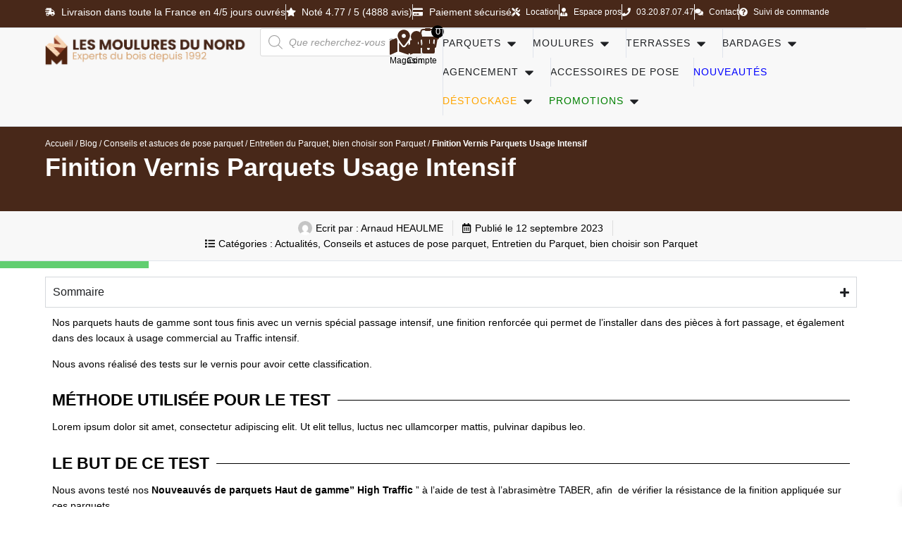

--- FILE ---
content_type: text/html; charset=UTF-8
request_url: https://mouluresdunord.fr/finition-vernis-parquets-usage-intensif/
body_size: 48450
content:
<!doctype html>
<html lang="fr-FR">
<head>
	<meta charset="UTF-8">
	<meta name="viewport" content="width=device-width, initial-scale=1">
	<link rel="profile" href="https://gmpg.org/xfn/11">
	<meta name='robots' content='index, follow, max-image-preview:large, max-snippet:-1, max-video-preview:-1' />

<!-- Google Tag Manager for WordPress by gtm4wp.com -->
<script data-cfasync="false" data-pagespeed-no-defer>
	var gtm4wp_datalayer_name = "dataLayer";
	var dataLayer = dataLayer || [];
	const gtm4wp_use_sku_instead = 0;
	const gtm4wp_currency = 'EUR';
	const gtm4wp_product_per_impression = 0;
	const gtm4wp_clear_ecommerce = true;
	const gtm4wp_datalayer_max_timeout = 20000;

	const gtm4wp_scrollerscript_debugmode         = false;
	const gtm4wp_scrollerscript_callbacktime      = 100;
	const gtm4wp_scrollerscript_readerlocation    = 150;
	const gtm4wp_scrollerscript_contentelementid  = "main-content";
	const gtm4wp_scrollerscript_scannertime       = 30;
</script>
<!-- End Google Tag Manager for WordPress by gtm4wp.com -->
	<!-- This site is optimized with the Yoast SEO Premium plugin v26.8 (Yoast SEO v26.8) - https://yoast.com/product/yoast-seo-premium-wordpress/ -->
	<title>Finition Vernis Parquets Usage Intensif</title>
	<meta name="description" content="Test d&#039;usure TABER pour une utilisation des Parquets usage Intensif et Parquets Passage Intensif pour Commerces, Reastaurants, Bureaux;" />
	<link rel="canonical" href="https://mouluresdunord.fr/finition-vernis-parquets-usage-intensif/" />
	<meta property="og:locale" content="fr_FR" />
	<meta property="og:type" content="article" />
	<meta property="og:title" content="Finition Vernis Parquets Usage Intensif" />
	<meta property="og:description" content="Nos parquets hauts de gamme sont tous finis avec un vernis spécial passage intensif, une finition renforcée qui permet de l&#039;installer dans des pièces à" />
	<meta property="og:url" content="https://mouluresdunord.fr/finition-vernis-parquets-usage-intensif/" />
	<meta property="og:site_name" content="Les Moulures du Nord" />
	<meta property="article:publisher" content="https://www.facebook.com/mouluresdunord" />
	<meta property="article:published_time" content="2023-09-12T09:39:28+00:00" />
	<meta property="article:modified_time" content="2025-09-22T15:36:49+00:00" />
	<meta property="og:image" content="https://mouluresdunord.fr/wp-content/uploads/2023/09/illustration-verni-passage-intensif-jpg.webp" />
	<meta property="og:image:width" content="499" />
	<meta property="og:image:height" content="333" />
	<meta property="og:image:type" content="image/jpeg" />
	<meta name="author" content="Arnaud HEAULME" />
	<meta name="twitter:card" content="summary_large_image" />
	<meta name="twitter:label1" content="Écrit par" />
	<meta name="twitter:data1" content="Arnaud HEAULME" />
	<meta name="twitter:label2" content="Durée de lecture estimée" />
	<meta name="twitter:data2" content="4 minutes" />
	<meta name="geo.placename" content="Ennevelin" />
	<meta name="geo.position" content="50.5394709;3.1196824999999535" />
	<meta name="geo.region" content="France" />
	<!-- / Yoast SEO Premium plugin. -->


<link rel="alternate" type="application/rss+xml" title="Les Moulures du Nord &raquo; Flux" href="https://mouluresdunord.fr/feed/" />

<!-- Google Tag Manager for WordPress by gtm4wp.com -->
<!-- GTM Container placement set to automatic -->
<script data-cfasync="false" data-pagespeed-no-defer>
	var dataLayer_content = {"visitorLoginState":"logged-out","visitorType":"visitor-logged-out","visitorEmail":"","visitorEmailHash":"","visitorRegistrationDate":"","visitorUsername":"","pagePostType":"post","pagePostType2":"single-post","pageCategory":["actus-moulures-du-nord","conseils-astuces-pose-parquet","entretien-du-parquet-choisir-son-parquet"],"pagePostAuthor":"Arnaud HEAULME","customerTotalOrders":0,"customerTotalOrderValue":0,"customerFirstName":"","customerLastName":"","customerBillingFirstName":"","customerBillingLastName":"","customerBillingCompany":"","customerBillingAddress1":"","customerBillingAddress2":"","customerBillingCity":"","customerBillingState":"","customerBillingPostcode":"","customerBillingCountry":"","customerBillingEmail":"","customerBillingEmailHash":"","customerBillingPhone":"","customerShippingFirstName":"","customerShippingLastName":"","customerShippingCompany":"","customerShippingAddress1":"","customerShippingAddress2":"","customerShippingCity":"","customerShippingState":"","customerShippingPostcode":"","customerShippingCountry":"","cartContent":{"totals":{"applied_coupons":[],"discount_total":0,"subtotal":0,"total":0},"items":[]}};
	dataLayer.push( dataLayer_content );
</script>
<script data-cfasync="false" data-pagespeed-no-defer>
(function(w,d,s,l,i){w[l]=w[l]||[];w[l].push({'gtm.start':
new Date().getTime(),event:'gtm.js'});var f=d.getElementsByTagName(s)[0],
j=d.createElement(s),dl=l!='dataLayer'?'&l='+l:'';j.async=true;j.src=
'//mouluresdunord.sst.promatec.digital/gtm.js?id='+i+dl;f.parentNode.insertBefore(j,f);
})(window,document,'script','dataLayer','GTM-M8MWGPH7');
</script>
<!-- End Google Tag Manager for WordPress by gtm4wp.com --><link rel="alternate" title="oEmbed (JSON)" type="application/json+oembed" href="https://mouluresdunord.fr/wp-json/oembed/1.0/embed?url=https%3A%2F%2Fmouluresdunord.fr%2Ffinition-vernis-parquets-usage-intensif%2F" />
<link rel="alternate" title="oEmbed (XML)" type="text/xml+oembed" href="https://mouluresdunord.fr/wp-json/oembed/1.0/embed?url=https%3A%2F%2Fmouluresdunord.fr%2Ffinition-vernis-parquets-usage-intensif%2F&#038;format=xml" />
<style id='wp-img-auto-sizes-contain-inline-css'>
img:is([sizes=auto i],[sizes^="auto," i]){contain-intrinsic-size:3000px 1500px}
/*# sourceURL=wp-img-auto-sizes-contain-inline-css */
</style>
<link rel='stylesheet' id='woo-conditional-shipping-blocks-style-css' href='https://mouluresdunord.fr/wp-content/plugins/woo-conditional-shipping-pro/frontend/css/woo-conditional-shipping.css?ver=3.5.0.pro' media='all' />
<link rel='stylesheet' id='jet-engine-wc-meta-boxes-css' href='https://mouluresdunord.fr/wp-content/plugins/jet-engine/includes/compatibility/packages/woocommerce/inc/assets/css/admin/meta-boxes.css?ver=3.8.3' media='all' />
<link rel='stylesheet' id='wp-block-library-css' href='https://mouluresdunord.fr/wp-includes/css/dist/block-library/style.min.css?ver=6.9' media='all' />
<link rel='stylesheet' id='cr-frontend-css-css' href='https://mouluresdunord.fr/wp-content/plugins/customer-reviews-woocommerce/css/frontend.css?ver=5.98.0' media='all' />
<link rel='stylesheet' id='cr-badges-css-css' href='https://mouluresdunord.fr/wp-content/plugins/customer-reviews-woocommerce/css/badges.css?ver=5.98.0' media='all' />
<style id='global-styles-inline-css'>
:root{--wp--preset--aspect-ratio--square: 1;--wp--preset--aspect-ratio--4-3: 4/3;--wp--preset--aspect-ratio--3-4: 3/4;--wp--preset--aspect-ratio--3-2: 3/2;--wp--preset--aspect-ratio--2-3: 2/3;--wp--preset--aspect-ratio--16-9: 16/9;--wp--preset--aspect-ratio--9-16: 9/16;--wp--preset--color--black: #000000;--wp--preset--color--cyan-bluish-gray: #abb8c3;--wp--preset--color--white: #ffffff;--wp--preset--color--pale-pink: #f78da7;--wp--preset--color--vivid-red: #cf2e2e;--wp--preset--color--luminous-vivid-orange: #ff6900;--wp--preset--color--luminous-vivid-amber: #fcb900;--wp--preset--color--light-green-cyan: #7bdcb5;--wp--preset--color--vivid-green-cyan: #00d084;--wp--preset--color--pale-cyan-blue: #8ed1fc;--wp--preset--color--vivid-cyan-blue: #0693e3;--wp--preset--color--vivid-purple: #9b51e0;--wp--preset--gradient--vivid-cyan-blue-to-vivid-purple: linear-gradient(135deg,rgb(6,147,227) 0%,rgb(155,81,224) 100%);--wp--preset--gradient--light-green-cyan-to-vivid-green-cyan: linear-gradient(135deg,rgb(122,220,180) 0%,rgb(0,208,130) 100%);--wp--preset--gradient--luminous-vivid-amber-to-luminous-vivid-orange: linear-gradient(135deg,rgb(252,185,0) 0%,rgb(255,105,0) 100%);--wp--preset--gradient--luminous-vivid-orange-to-vivid-red: linear-gradient(135deg,rgb(255,105,0) 0%,rgb(207,46,46) 100%);--wp--preset--gradient--very-light-gray-to-cyan-bluish-gray: linear-gradient(135deg,rgb(238,238,238) 0%,rgb(169,184,195) 100%);--wp--preset--gradient--cool-to-warm-spectrum: linear-gradient(135deg,rgb(74,234,220) 0%,rgb(151,120,209) 20%,rgb(207,42,186) 40%,rgb(238,44,130) 60%,rgb(251,105,98) 80%,rgb(254,248,76) 100%);--wp--preset--gradient--blush-light-purple: linear-gradient(135deg,rgb(255,206,236) 0%,rgb(152,150,240) 100%);--wp--preset--gradient--blush-bordeaux: linear-gradient(135deg,rgb(254,205,165) 0%,rgb(254,45,45) 50%,rgb(107,0,62) 100%);--wp--preset--gradient--luminous-dusk: linear-gradient(135deg,rgb(255,203,112) 0%,rgb(199,81,192) 50%,rgb(65,88,208) 100%);--wp--preset--gradient--pale-ocean: linear-gradient(135deg,rgb(255,245,203) 0%,rgb(182,227,212) 50%,rgb(51,167,181) 100%);--wp--preset--gradient--electric-grass: linear-gradient(135deg,rgb(202,248,128) 0%,rgb(113,206,126) 100%);--wp--preset--gradient--midnight: linear-gradient(135deg,rgb(2,3,129) 0%,rgb(40,116,252) 100%);--wp--preset--font-size--small: 13px;--wp--preset--font-size--medium: 20px;--wp--preset--font-size--large: 36px;--wp--preset--font-size--x-large: 42px;--wp--preset--spacing--20: 0.44rem;--wp--preset--spacing--30: 0.67rem;--wp--preset--spacing--40: 1rem;--wp--preset--spacing--50: 1.5rem;--wp--preset--spacing--60: 2.25rem;--wp--preset--spacing--70: 3.38rem;--wp--preset--spacing--80: 5.06rem;--wp--preset--shadow--natural: 6px 6px 9px rgba(0, 0, 0, 0.2);--wp--preset--shadow--deep: 12px 12px 50px rgba(0, 0, 0, 0.4);--wp--preset--shadow--sharp: 6px 6px 0px rgba(0, 0, 0, 0.2);--wp--preset--shadow--outlined: 6px 6px 0px -3px rgb(255, 255, 255), 6px 6px rgb(0, 0, 0);--wp--preset--shadow--crisp: 6px 6px 0px rgb(0, 0, 0);}:root { --wp--style--global--content-size: 800px;--wp--style--global--wide-size: 1200px; }:where(body) { margin: 0; }.wp-site-blocks > .alignleft { float: left; margin-right: 2em; }.wp-site-blocks > .alignright { float: right; margin-left: 2em; }.wp-site-blocks > .aligncenter { justify-content: center; margin-left: auto; margin-right: auto; }:where(.wp-site-blocks) > * { margin-block-start: 24px; margin-block-end: 0; }:where(.wp-site-blocks) > :first-child { margin-block-start: 0; }:where(.wp-site-blocks) > :last-child { margin-block-end: 0; }:root { --wp--style--block-gap: 24px; }:root :where(.is-layout-flow) > :first-child{margin-block-start: 0;}:root :where(.is-layout-flow) > :last-child{margin-block-end: 0;}:root :where(.is-layout-flow) > *{margin-block-start: 24px;margin-block-end: 0;}:root :where(.is-layout-constrained) > :first-child{margin-block-start: 0;}:root :where(.is-layout-constrained) > :last-child{margin-block-end: 0;}:root :where(.is-layout-constrained) > *{margin-block-start: 24px;margin-block-end: 0;}:root :where(.is-layout-flex){gap: 24px;}:root :where(.is-layout-grid){gap: 24px;}.is-layout-flow > .alignleft{float: left;margin-inline-start: 0;margin-inline-end: 2em;}.is-layout-flow > .alignright{float: right;margin-inline-start: 2em;margin-inline-end: 0;}.is-layout-flow > .aligncenter{margin-left: auto !important;margin-right: auto !important;}.is-layout-constrained > .alignleft{float: left;margin-inline-start: 0;margin-inline-end: 2em;}.is-layout-constrained > .alignright{float: right;margin-inline-start: 2em;margin-inline-end: 0;}.is-layout-constrained > .aligncenter{margin-left: auto !important;margin-right: auto !important;}.is-layout-constrained > :where(:not(.alignleft):not(.alignright):not(.alignfull)){max-width: var(--wp--style--global--content-size);margin-left: auto !important;margin-right: auto !important;}.is-layout-constrained > .alignwide{max-width: var(--wp--style--global--wide-size);}body .is-layout-flex{display: flex;}.is-layout-flex{flex-wrap: wrap;align-items: center;}.is-layout-flex > :is(*, div){margin: 0;}body .is-layout-grid{display: grid;}.is-layout-grid > :is(*, div){margin: 0;}body{padding-top: 0px;padding-right: 0px;padding-bottom: 0px;padding-left: 0px;}a:where(:not(.wp-element-button)){text-decoration: underline;}:root :where(.wp-element-button, .wp-block-button__link){background-color: #32373c;border-width: 0;color: #fff;font-family: inherit;font-size: inherit;font-style: inherit;font-weight: inherit;letter-spacing: inherit;line-height: inherit;padding-top: calc(0.667em + 2px);padding-right: calc(1.333em + 2px);padding-bottom: calc(0.667em + 2px);padding-left: calc(1.333em + 2px);text-decoration: none;text-transform: inherit;}.has-black-color{color: var(--wp--preset--color--black) !important;}.has-cyan-bluish-gray-color{color: var(--wp--preset--color--cyan-bluish-gray) !important;}.has-white-color{color: var(--wp--preset--color--white) !important;}.has-pale-pink-color{color: var(--wp--preset--color--pale-pink) !important;}.has-vivid-red-color{color: var(--wp--preset--color--vivid-red) !important;}.has-luminous-vivid-orange-color{color: var(--wp--preset--color--luminous-vivid-orange) !important;}.has-luminous-vivid-amber-color{color: var(--wp--preset--color--luminous-vivid-amber) !important;}.has-light-green-cyan-color{color: var(--wp--preset--color--light-green-cyan) !important;}.has-vivid-green-cyan-color{color: var(--wp--preset--color--vivid-green-cyan) !important;}.has-pale-cyan-blue-color{color: var(--wp--preset--color--pale-cyan-blue) !important;}.has-vivid-cyan-blue-color{color: var(--wp--preset--color--vivid-cyan-blue) !important;}.has-vivid-purple-color{color: var(--wp--preset--color--vivid-purple) !important;}.has-black-background-color{background-color: var(--wp--preset--color--black) !important;}.has-cyan-bluish-gray-background-color{background-color: var(--wp--preset--color--cyan-bluish-gray) !important;}.has-white-background-color{background-color: var(--wp--preset--color--white) !important;}.has-pale-pink-background-color{background-color: var(--wp--preset--color--pale-pink) !important;}.has-vivid-red-background-color{background-color: var(--wp--preset--color--vivid-red) !important;}.has-luminous-vivid-orange-background-color{background-color: var(--wp--preset--color--luminous-vivid-orange) !important;}.has-luminous-vivid-amber-background-color{background-color: var(--wp--preset--color--luminous-vivid-amber) !important;}.has-light-green-cyan-background-color{background-color: var(--wp--preset--color--light-green-cyan) !important;}.has-vivid-green-cyan-background-color{background-color: var(--wp--preset--color--vivid-green-cyan) !important;}.has-pale-cyan-blue-background-color{background-color: var(--wp--preset--color--pale-cyan-blue) !important;}.has-vivid-cyan-blue-background-color{background-color: var(--wp--preset--color--vivid-cyan-blue) !important;}.has-vivid-purple-background-color{background-color: var(--wp--preset--color--vivid-purple) !important;}.has-black-border-color{border-color: var(--wp--preset--color--black) !important;}.has-cyan-bluish-gray-border-color{border-color: var(--wp--preset--color--cyan-bluish-gray) !important;}.has-white-border-color{border-color: var(--wp--preset--color--white) !important;}.has-pale-pink-border-color{border-color: var(--wp--preset--color--pale-pink) !important;}.has-vivid-red-border-color{border-color: var(--wp--preset--color--vivid-red) !important;}.has-luminous-vivid-orange-border-color{border-color: var(--wp--preset--color--luminous-vivid-orange) !important;}.has-luminous-vivid-amber-border-color{border-color: var(--wp--preset--color--luminous-vivid-amber) !important;}.has-light-green-cyan-border-color{border-color: var(--wp--preset--color--light-green-cyan) !important;}.has-vivid-green-cyan-border-color{border-color: var(--wp--preset--color--vivid-green-cyan) !important;}.has-pale-cyan-blue-border-color{border-color: var(--wp--preset--color--pale-cyan-blue) !important;}.has-vivid-cyan-blue-border-color{border-color: var(--wp--preset--color--vivid-cyan-blue) !important;}.has-vivid-purple-border-color{border-color: var(--wp--preset--color--vivid-purple) !important;}.has-vivid-cyan-blue-to-vivid-purple-gradient-background{background: var(--wp--preset--gradient--vivid-cyan-blue-to-vivid-purple) !important;}.has-light-green-cyan-to-vivid-green-cyan-gradient-background{background: var(--wp--preset--gradient--light-green-cyan-to-vivid-green-cyan) !important;}.has-luminous-vivid-amber-to-luminous-vivid-orange-gradient-background{background: var(--wp--preset--gradient--luminous-vivid-amber-to-luminous-vivid-orange) !important;}.has-luminous-vivid-orange-to-vivid-red-gradient-background{background: var(--wp--preset--gradient--luminous-vivid-orange-to-vivid-red) !important;}.has-very-light-gray-to-cyan-bluish-gray-gradient-background{background: var(--wp--preset--gradient--very-light-gray-to-cyan-bluish-gray) !important;}.has-cool-to-warm-spectrum-gradient-background{background: var(--wp--preset--gradient--cool-to-warm-spectrum) !important;}.has-blush-light-purple-gradient-background{background: var(--wp--preset--gradient--blush-light-purple) !important;}.has-blush-bordeaux-gradient-background{background: var(--wp--preset--gradient--blush-bordeaux) !important;}.has-luminous-dusk-gradient-background{background: var(--wp--preset--gradient--luminous-dusk) !important;}.has-pale-ocean-gradient-background{background: var(--wp--preset--gradient--pale-ocean) !important;}.has-electric-grass-gradient-background{background: var(--wp--preset--gradient--electric-grass) !important;}.has-midnight-gradient-background{background: var(--wp--preset--gradient--midnight) !important;}.has-small-font-size{font-size: var(--wp--preset--font-size--small) !important;}.has-medium-font-size{font-size: var(--wp--preset--font-size--medium) !important;}.has-large-font-size{font-size: var(--wp--preset--font-size--large) !important;}.has-x-large-font-size{font-size: var(--wp--preset--font-size--x-large) !important;}
:root :where(.wp-block-pullquote){font-size: 1.5em;line-height: 1.6;}
/*# sourceURL=global-styles-inline-css */
</style>
<style id='site-snippets-inline-css'>

    .product-restock-date{display:flex;align-items:center;justify-content:flex-start;font-size:12px;font-weight:700;margin-top:5px;text-transform:uppercase;gap:6px}
    .product-restock-date-cart{font-size:12px;font-weight:700;margin-top:5px;text-transform:uppercase}
    .restock-dot{width:12px;height:12px;border-radius:50%;display:inline-block;margin-right:5px}
    .restock-dot-orange{background:#ef8544}.restock-text-orange{color:#ef8544}
    .restock-dot-green{background:green}.restock-text-green{color:green}
    .restock-separator{width:100%;height:1px;background:#E0E0E0;margin:10px 0 5px 0}
    @media(max-width:768px){
        .product-restock-date{font-size:10px}
        .restock-dot{width:10px;height:10px}
    }
/*# sourceURL=site-snippets-inline-css */
</style>
<link rel='stylesheet' id='mailjet-front-css' href='https://mouluresdunord.fr/wp-content/plugins/mailjet-for-wordpress/src/front/css/mailjet-front.css?ver=6.9' media='all' />
<link rel='stylesheet' id='utm-event-tracker-css' href='https://mouluresdunord.fr/wp-content/plugins/utm-event-tracker-and-analytics/assets/frontend.css?ver=1.2.0' media='all' />
<link rel='stylesheet' id='wcpb-product-badges-public-css' href='https://mouluresdunord.fr/wp-content/plugins/wcpb-product-badges/assets/css/public.min.css?ver=3.4.0' media='all' />
<link rel='stylesheet' id='woocommerce-layout-css' href='https://mouluresdunord.fr/wp-content/plugins/woocommerce/assets/css/woocommerce-layout.css?ver=10.4.3' media='all' />
<link rel='stylesheet' id='woocommerce-smallscreen-css' href='https://mouluresdunord.fr/wp-content/plugins/woocommerce/assets/css/woocommerce-smallscreen.css?ver=10.4.3' media='only screen and (max-width: 768px)' />
<link rel='stylesheet' id='woocommerce-general-css' href='https://mouluresdunord.fr/wp-content/plugins/woocommerce/assets/css/woocommerce.css?ver=10.4.3' media='all' />
<style id='woocommerce-inline-inline-css'>
.woocommerce form .form-row .required { visibility: visible; }
/*# sourceURL=woocommerce-inline-inline-css */
</style>
<link rel='stylesheet' id='woo_conditional_shipping_css-css' href='https://mouluresdunord.fr/wp-content/plugins/woo-conditional-shipping-pro/includes/frontend/../../frontend/css/woo-conditional-shipping.css?ver=3.5.0.pro' media='all' />
<link rel='stylesheet' id='select2-css' href='https://mouluresdunord.fr/wp-content/plugins/woocommerce/assets/css/select2.css?ver=10.4.3' media='all' />
<link rel='stylesheet' id='lightslider-css' href='https://mouluresdunord.fr/wp-content/plugins/woocommerce-side-cart-premium/assets/library/lightslider/css/lightslider.css?ver=1.0' media='all' />
<link rel='stylesheet' id='xoo-wsc-fonts-css' href='https://mouluresdunord.fr/wp-content/plugins/woocommerce-side-cart-premium/assets/css/xoo-wsc-fonts.css?ver=4.8.6' media='all' />
<link rel='stylesheet' id='xoo-wsc-style-css' href='https://mouluresdunord.fr/wp-content/plugins/woocommerce-side-cart-premium/assets/css/xoo-wsc-style.css?ver=4.8.6' media='all' />
<style id='xoo-wsc-style-inline-css'>
a.xoo-wsc-ft-btn:nth-child(3){
		grid-column: 1/-1;
	}
.xoo-wsc-sp-left-col img, .xoo-wsc-sp-left-col{
	max-width: 80px;
}

.xoo-wsc-sp-right-col{
	font-size: 14px;
}

.xoo-wsc-sp-container, .xoo-wsc-dr-sp{
	background-color: #eee;
}





.xoo-wsc-ft-buttons-cont a.xoo-wsc-ft-btn, .xoo-wsc-markup .xoo-wsc-btn, .xoo-wsc-markup .woocommerce-shipping-calculator button[type="submit"] {
	background-color: #ffffff;
	color: #000000;
	border: ;
	padding: 5px 20px;
}

.xoo-wsc-ft-buttons-cont a.xoo-wsc-ft-btn:hover, .xoo-wsc-markup .xoo-wsc-btn:hover, .xoo-wsc-markup .woocommerce-shipping-calculator button[type="submit"]:hover {
	background-color: #4d9b29;
	color: #ffffff;
	border: ;
}


 

.xoo-wsc-footer{
	background-color: #482819;
	color: #ffffff;
	padding: 10px 30px;
	box-shadow: 0 -1px 10px #0000001a;
}

.xoo-wsc-footer, .xoo-wsc-footer a, .xoo-wsc-footer .amount{
	font-size: 18px;
}

.xoo-wsc-ft-buttons-cont{
	grid-template-columns: 2fr 2fr;
}

.xoo-wsc-basket{
	bottom: 12px;
	right: 1px;
	background-color: #ffffff;
	color: #000000;
	box-shadow: 0px 0px 15px 2px #0000001a;
	border-radius: 50%;
	display: none;
	width: 64px;
	height: 64px;
}


.xoo-wsc-bki{
	font-size: 30px}

.xoo-wsc-items-count{
	top: -10px;
	left: -10px;
}

.xoo-wsc-items-count, .xoo-wsch-items-count, .xoo-wsch-save-count{
	background-color: #000000;
	color: #ffffff;
}

.xoo-wsc-container, .xoo-wsc-slider, .xoo-wsc-drawer{
	max-width: 550px;
	right: -550px;
	top: 0;bottom: 0;
	bottom: 0;
	font-family: }

.xoo-wsc-drawer{
	max-width: 350px;
}

.xoo-wsc-cart-active .xoo-wsc-container, .xoo-wsc-slider-active .xoo-wsc-slider{
	right: 0;
}

.xoo-wsc-drawer-active .xoo-wsc-drawer{
	right: 550px;
}
.xoo-wsc-drawer{
	right: 0;
}


.xoo-wsc-cart-active .xoo-wsc-basket{
	right: 550px;
}

span.xoo-wsch-icon{
	font-size: 20px;
}


.xoo-wsch-text, .xoo-wsc-sl-heading, .xoo-wsc-drawer-header{
	font-size: 20px;
}

.xoo-wsc-header, .xoo-wsc-drawer-header, .xoo-wsc-sl-heading{
	color: #ffffff;
	background-color: #482819;
	border-bottom: 2px solid #eee;
	padding: 10px 5px;
}


.xoo-wsc-body{
	background-color: #f4f4f4;
}

.xoo-wsc-body, .xoo-wsc-body span.amount, .xoo-wsc-body a{
	font-size: 14px;
	color: #000000;
}

.xoo-wsc-product, .xoo-wsc-sp-product, .xoo-wsc-savl-product{
	padding: 5px 10px;
	margin: 10px 10px;
	border-radius: 0px;
	box-shadow: 0 2px 2px #00000005;
	background-color: #ffffff;
}

.xoo-wsc-body .xoo-wsc-ft-totals{
	padding: 5px 10px;
	margin: 10px 10px;
}

.xoo-wsc-product-cont{
	padding: 10px 10px;
}

.xoo-wsc-products:not(.xoo-wsc-pattern-card) .xoo-wsc-img-col{
	width: 17%;
}

.xoo-wsc-pattern-card .xoo-wsc-img-col img{
	max-width: 100%;
	height: auto;
}

.xoo-wsc-products:not(.xoo-wsc-pattern-card) .xoo-wsc-sum-col{
	width: 83%;
}

.xoo-wsc-pattern-card .xoo-wsc-product-cont{
	width: 50% 
}

@media only screen and (max-width: 600px) {
	.xoo-wsc-pattern-card .xoo-wsc-product-cont  {
		width: 50%;
	}
}


.xoo-wsc-pattern-card .xoo-wsc-product{
	border: 0;
	box-shadow: 0px 10px 15px -12px #0000001a;
}


.xoo-wsc-sm-front, .xoo-wsc-card-actionbar > *{
	background-color: #eee;
}
.xoo-wsc-pattern-card, .xoo-wsc-sm-front{
	border-bottom-left-radius: 5px;
	border-bottom-right-radius: 5px;
}
.xoo-wsc-pattern-card, .xoo-wsc-img-col img, .xoo-wsc-img-col, .xoo-wsc-sm-back-cont{
	border-top-left-radius: 5px;
	border-top-right-radius: 5px;
}
.xoo-wsc-sm-back{
	background-color: #fff;
}
.xoo-wsc-pattern-card, .xoo-wsc-pattern-card a, .xoo-wsc-pattern-card .amount{
	font-size: 14px;
}

.xoo-wsc-body .xoo-wsc-sm-front, .xoo-wsc-body .xoo-wsc-sm-front a, .xoo-wsc-body .xoo-wsc-sm-front .amount, .xoo-wsc-card-actionbar{
	color: #000;
}

.xoo-wsc-sm-back, .xoo-wsc-sm-back a, .xoo-wsc-sm-back .amount{
	color: #000;
}


.magictime {
    animation-duration: 0.5s;
}



.xoo-wsc-sum-col{
	justify-content: flex-start;
}

/***** Quantity *****/

.xoo-wsc-qty-box{
	max-width: 75px;
}

.xoo-wsc-qty-box.xoo-wsc-qtb-square{
	border-color: #000000;
}

input[type="number"].xoo-wsc-qty{
	border-color: #000000;
	background-color: #ffffff;
	color: #000000;
	height: 15px;
	line-height: 15px;
}

input[type="number"].xoo-wsc-qty, .xoo-wsc-qtb-square{
	border-width: 1px;
	border-style: solid;
}
.xoo-wsc-chng{
	background-color: #ffffff;
	color: #000000;
	width: 17px;
}

.xoo-wsc-qtb-circle .xoo-wsc-chng{
	height: 17px;
	line-height: 17px;
}

/** Shortcode **/
.xoo-wsc-sc-count{
	background-color: #000000;
	color: #ffffff;
}

.xoo-wsc-sc-bki{
	font-size: 28px;
	color: #482819;
}
.xoo-wsc-sc-cont{
	color: #000000;
}

.xoo-wsc-sp-column li.xoo-wsc-sp-prod-cont{
	width: 50%;
}





.added_to_cart{
	display: none!important;
}


span.xoo-wsc-dtg-icon{
	right: calc(100% - 11px );
}


.xoo-wsc-sp-product{
	background-color: #fff;
}




@media only screen and (max-width: 600px) {
	.xoo-wsc-basket {
	    width: 40px;
	    height: 40px;
	}

	.xoo-wsc-bki {
	    font-size: 20px;
	}

	span.xoo-wsc-items-count {
	    width: 17px;
	    height: 17px;
	    line-height: 17px;
	    top: -7px;
	    left: -7px;
	}
}



.xoo-wsc-markup dl.variation {
	display: block;
}

span.xoo-wsc-gift-ban{
	background-color: #ffffff;
	color: #000000;
}

.xoo-wsc-sl-savelater .xoo-wsc-sl-body {
	background-color: #eee;
}

.xoo-wsc-savl-left-col img, .xoo-wsc-savl-left-col{
	max-width: 80px;
}

.xoo-wsc-savl-column li.xoo-wsc-savl-prod-cont{
	width: 50%;
}

.xoo-wsc-savl-product{
	background-color: #fff;
}

.xoo-wsc-savl-column .xoo-wsc-savl-prod-cont{
	width: 50%;
}


.xoo-wsc-savl-right-col, .xoo-wsc-savl-right-col .amount, .xoo-wsc-savl-right-col a {
	font-size: 16px;
	color: #000;
}

.xoo-wsc-tooltip{
	display: none!important;
}


.xoo-wsc-tooltip{
	background-color: #ffffff;
	color: #000000;
	border: ;
	border-width: 1px;
}

.xoo-wsc-save, .xoo-wsc-smr-del{
	font-size: 12px
}

.xoo-wsc-sm-sales{
	background-color: #f8f9fa;
	color: #000;
	border: 1px solid #c4c4c4;
}


			.xoo-wsc-bar-icons i{
				font-size: 12px;
				width: 30px;
				height: 30px;
				line-height: 30px;
			}
			.xoo-wsc-bar-cont, .xoo-wsc-bar-cont .amount{
				font-size: 15px;
			}
		

/*# sourceURL=xoo-wsc-style-inline-css */
</style>
<link rel='stylesheet' id='dgwt-wcas-style-css' href='https://mouluresdunord.fr/wp-content/plugins/ajax-search-for-woocommerce-premium/assets/css/style.min.css?ver=1.30.1' media='all' />
<link rel='stylesheet' id='hello-elementor-css' href='https://mouluresdunord.fr/wp-content/themes/hello-elementor/assets/css/reset.css?ver=3.4.6' media='all' />
<link rel='stylesheet' id='hello-elementor-theme-style-css' href='https://mouluresdunord.fr/wp-content/themes/hello-elementor/assets/css/theme.css?ver=3.4.6' media='all' />
<link rel='stylesheet' id='hello-elementor-header-footer-css' href='https://mouluresdunord.fr/wp-content/themes/hello-elementor/assets/css/header-footer.css?ver=3.4.6' media='all' />
<link rel='stylesheet' id='elementor-frontend-css' href='https://mouluresdunord.fr/wp-content/plugins/elementor/assets/css/frontend.min.css?ver=3.34.4' media='all' />
<link rel='stylesheet' id='widget-icon-list-css' href='https://mouluresdunord.fr/wp-content/plugins/elementor/assets/css/widget-icon-list.min.css?ver=3.34.4' media='all' />
<link rel='stylesheet' id='widget-off-canvas-css' href='https://mouluresdunord.fr/wp-content/plugins/elementor-pro/assets/css/widget-off-canvas.min.css?ver=3.34.4' media='all' />
<link rel='stylesheet' id='e-sticky-css' href='https://mouluresdunord.fr/wp-content/plugins/elementor-pro/assets/css/modules/sticky.min.css?ver=3.34.4' media='all' />
<link rel='stylesheet' id='widget-image-css' href='https://mouluresdunord.fr/wp-content/plugins/elementor/assets/css/widget-image.min.css?ver=3.34.4' media='all' />
<link rel='stylesheet' id='widget-icon-box-css' href='https://mouluresdunord.fr/wp-content/plugins/elementor/assets/css/widget-icon-box.min.css?ver=3.34.4' media='all' />
<link rel='stylesheet' id='widget-mega-menu-css' href='https://mouluresdunord.fr/wp-content/plugins/elementor-pro/assets/css/widget-mega-menu.min.css?ver=3.34.4' media='all' />
<link rel='stylesheet' id='widget-image-box-css' href='https://mouluresdunord.fr/wp-content/plugins/elementor/assets/css/widget-image-box.min.css?ver=3.34.4' media='all' />
<link rel='stylesheet' id='widget-heading-css' href='https://mouluresdunord.fr/wp-content/plugins/elementor/assets/css/widget-heading.min.css?ver=3.34.4' media='all' />
<link rel='stylesheet' id='widget-social-icons-css' href='https://mouluresdunord.fr/wp-content/plugins/elementor/assets/css/widget-social-icons.min.css?ver=3.34.4' media='all' />
<link rel='stylesheet' id='e-apple-webkit-css' href='https://mouluresdunord.fr/wp-content/plugins/elementor/assets/css/conditionals/apple-webkit.min.css?ver=3.34.4' media='all' />
<link rel='stylesheet' id='widget-nested-accordion-css' href='https://mouluresdunord.fr/wp-content/plugins/elementor/assets/css/widget-nested-accordion.min.css?ver=3.34.4' media='all' />
<link rel='stylesheet' id='widget-breadcrumbs-css' href='https://mouluresdunord.fr/wp-content/plugins/elementor-pro/assets/css/widget-breadcrumbs.min.css?ver=3.34.4' media='all' />
<link rel='stylesheet' id='widget-post-info-css' href='https://mouluresdunord.fr/wp-content/plugins/elementor-pro/assets/css/widget-post-info.min.css?ver=3.34.4' media='all' />
<link rel='stylesheet' id='widget-progress-tracker-css' href='https://mouluresdunord.fr/wp-content/plugins/elementor-pro/assets/css/widget-progress-tracker.min.css?ver=3.34.4' media='all' />
<link rel='stylesheet' id='widget-table-of-contents-css' href='https://mouluresdunord.fr/wp-content/plugins/elementor-pro/assets/css/widget-table-of-contents.min.css?ver=3.34.4' media='all' />
<link rel='stylesheet' id='widget-divider-css' href='https://mouluresdunord.fr/wp-content/plugins/elementor/assets/css/widget-divider.min.css?ver=3.34.4' media='all' />
<link rel='stylesheet' id='widget-posts-css' href='https://mouluresdunord.fr/wp-content/plugins/elementor-pro/assets/css/widget-posts.min.css?ver=3.34.4' media='all' />
<link rel='stylesheet' id='widget-share-buttons-css' href='https://mouluresdunord.fr/wp-content/plugins/elementor-pro/assets/css/widget-share-buttons.min.css?ver=3.34.4' media='all' />
<link rel='stylesheet' id='elementor-post-53439-css' href='https://mouluresdunord.fr/wp-content/uploads/elementor/css/post-53439.css?ver=1769821723' media='all' />
<link rel='stylesheet' id='jet-engine-frontend-css' href='https://mouluresdunord.fr/wp-content/plugins/jet-engine/assets/css/frontend.css?ver=3.8.3' media='all' />
<link rel='stylesheet' id='widget-woocommerce-products-css' href='https://mouluresdunord.fr/wp-content/plugins/elementor-pro/assets/css/widget-woocommerce-products.min.css?ver=3.34.4' media='all' />
<link rel='stylesheet' id='elementor-post-85762-css' href='https://mouluresdunord.fr/wp-content/uploads/elementor/css/post-85762.css?ver=1769828361' media='all' />
<link rel='stylesheet' id='elementor-post-113899-css' href='https://mouluresdunord.fr/wp-content/uploads/elementor/css/post-113899.css?ver=1769821723' media='all' />
<link rel='stylesheet' id='elementor-post-107675-css' href='https://mouluresdunord.fr/wp-content/uploads/elementor/css/post-107675.css?ver=1769821723' media='all' />
<link rel='stylesheet' id='elementor-post-113149-css' href='https://mouluresdunord.fr/wp-content/uploads/elementor/css/post-113149.css?ver=1769822314' media='all' />
<link rel='stylesheet' id='wp_mailjet_form_builder_widget-widget-front-styles-css' href='https://mouluresdunord.fr/wp-content/plugins/mailjet-for-wordpress/src/widgetformbuilder/css/front-widget.css?ver=6.1.6' media='all' />
<link rel='stylesheet' id='photoswipe-css' href='https://mouluresdunord.fr/wp-content/plugins/woocommerce/assets/css/photoswipe/photoswipe.min.css?ver=10.4.3' media='all' />
<link rel='stylesheet' id='photoswipe-default-skin-css' href='https://mouluresdunord.fr/wp-content/plugins/woocommerce/assets/css/photoswipe/default-skin/default-skin.min.css?ver=10.4.3' media='all' />
<link rel='stylesheet' id='yith_ywraq_frontend-css' href='https://mouluresdunord.fr/wp-content/plugins/yith-woocommerce-request-a-quote-premium/assets/css/ywraq-frontend.css?ver=4.37.0' media='all' />
<style id='yith_ywraq_frontend-inline-css'>
:root {
		--ywraq_layout_button_bg_color: rgb(106,82,82);
		--ywraq_layout_button_bg_color_hover: rgb(178,142,112);
		--ywraq_layout_button_border_color: ;
		--ywraq_layout_button_border_color_hover: ;
		--ywraq_layout_button_color: #ffffff;
		--ywraq_layout_button_color_hover: #fcfcfc;
		
		--ywraq_checkout_button_bg_color: rgb(72,40,25);
		--ywraq_checkout_button_bg_color_hover: rgb(0,0,0);
		--ywraq_checkout_button_border_color: rgb(255,255,255);
		--ywraq_checkout_button_border_color_hover: rgb(255,255,255);
		--ywraq_checkout_button_color: #ffffff;
		--ywraq_checkout_button_color_hover: #ffffff;
		
		--ywraq_accept_button_bg_color: #0066b4;
		--ywraq_accept_button_bg_color_hover: #044a80;
		--ywraq_accept_button_border_color: #0066b4;
		--ywraq_accept_button_border_color_hover: #044a80;
		--ywraq_accept_button_color: #ffffff;
		--ywraq_accept_button_color_hover: #ffffff;
		
		--ywraq_reject_button_bg_color: transparent;
		--ywraq_reject_button_bg_color_hover: #CC2B2B;
		--ywraq_reject_button_border_color: #CC2B2B;
		--ywraq_reject_button_border_color_hover: #CC2B2B;
		--ywraq_reject_button_color: #CC2B2B;
		--ywraq_reject_button_color_hover: #ffffff;
		}		
.woocommerce.single-product button.single_add_to_cart_button.button {margin-right: 5px;}
	.woocommerce.single-product .product .yith-ywraq-add-to-quote {display: inline-block; vertical-align: middle;margin-top: 5px;}
	
/*# sourceURL=yith_ywraq_frontend-inline-css */
</style>
<link rel='stylesheet' id='hello-elementor-child-style-css' href='https://mouluresdunord.fr/wp-content/themes/mouluresdunord/style.css?ver=2.0.0' media='all' />
<script src="https://mouluresdunord.fr/wp-includes/js/jquery/jquery.min.js?ver=3.7.1" id="jquery-core-js"></script>
<script src="https://mouluresdunord.fr/wp-content/plugins/woocommerce/assets/js/jquery-blockui/jquery.blockUI.min.js?ver=2.7.0-wc.10.4.3" id="wc-jquery-blockui-js" defer data-wp-strategy="defer"></script>
<script src="https://mouluresdunord.fr/wp-content/plugins/woocommerce/assets/js/js-cookie/js.cookie.min.js?ver=2.1.4-wc.10.4.3" id="wc-js-cookie-js" defer data-wp-strategy="defer"></script>
<script id="woocommerce-js-extra">
var woocommerce_params = {"ajax_url":"/wp-admin/admin-ajax.php","wc_ajax_url":"/?wc-ajax=%%endpoint%%","i18n_password_show":"Afficher le mot de passe","i18n_password_hide":"Masquer le mot de passe"};
//# sourceURL=woocommerce-js-extra
</script>
<script src="https://mouluresdunord.fr/wp-content/plugins/woocommerce/assets/js/frontend/woocommerce.min.js?ver=10.4.3" id="woocommerce-js" defer data-wp-strategy="defer"></script>
<script src="https://mouluresdunord.fr/wp-content/plugins/duracelltomi-google-tag-manager/dist/js/analytics-talk-content-tracking.js?ver=1.22.3" id="gtm4wp-scroll-tracking-js"></script>
<script id="woo-conditional-shipping-js-js-extra">
var conditional_shipping_settings = {"trigger_fields":[]};
//# sourceURL=woo-conditional-shipping-js-js-extra
</script>
<script src="https://mouluresdunord.fr/wp-content/plugins/woo-conditional-shipping-pro/includes/frontend/../../frontend/js/woo-conditional-shipping.js?ver=3.5.0.pro" id="woo-conditional-shipping-js-js"></script>
<script src="https://mouluresdunord.fr/wp-content/plugins/woocommerce/assets/js/photoswipe/photoswipe.min.js?ver=4.1.1-wc.10.4.3" id="wc-photoswipe-js" defer data-wp-strategy="defer"></script>
<script src="https://mouluresdunord.fr/wp-content/plugins/woocommerce/assets/js/photoswipe/photoswipe-ui-default.min.js?ver=4.1.1-wc.10.4.3" id="wc-photoswipe-ui-default-js" defer data-wp-strategy="defer"></script>
<script id="wc-add-to-cart-js-extra">
var wc_add_to_cart_params = {"ajax_url":"/wp-admin/admin-ajax.php","wc_ajax_url":"/?wc-ajax=%%endpoint%%","i18n_view_cart":"Voir le panier","cart_url":"https://mouluresdunord.fr/panier/","is_cart":"","cart_redirect_after_add":"no"};
//# sourceURL=wc-add-to-cart-js-extra
</script>
<script src="https://mouluresdunord.fr/wp-content/plugins/woocommerce/assets/js/frontend/add-to-cart.min.js?ver=10.4.3" id="wc-add-to-cart-js" defer data-wp-strategy="defer"></script>
<script id="wc-cart-fragments-js-extra">
var wc_cart_fragments_params = {"ajax_url":"/wp-admin/admin-ajax.php","wc_ajax_url":"/?wc-ajax=%%endpoint%%","cart_hash_key":"wc_cart_hash_2426b4ca21d3377e18a09de862b80e65","fragment_name":"wc_fragments_2426b4ca21d3377e18a09de862b80e65","request_timeout":"5000"};
//# sourceURL=wc-cart-fragments-js-extra
</script>
<script src="https://mouluresdunord.fr/wp-content/plugins/woocommerce/assets/js/frontend/cart-fragments.min.js?ver=10.4.3" id="wc-cart-fragments-js" defer data-wp-strategy="defer"></script>
<link rel="https://api.w.org/" href="https://mouluresdunord.fr/wp-json/" /><link rel="alternate" title="JSON" type="application/json" href="https://mouluresdunord.fr/wp-json/wp/v2/posts/85762" /><link rel='shortlink' href='https://mouluresdunord.fr/?p=85762' />
<meta name="generator" content="performance-lab 4.0.1; plugins: webp-uploads">
<meta name="generator" content="webp-uploads 2.6.1">

<!-- This website runs the Product Feed PRO for WooCommerce by AdTribes.io plugin - version woocommercesea_option_installed_version -->
<style type="text/css">.shipping-calculator-form { display: block !important; }a.shipping-calculator-button { pointer-events: none; cursor: default; }</style>		<style>
			.dgwt-wcas-ico-magnifier,.dgwt-wcas-ico-magnifier-handler{max-width:20px}.dgwt-wcas-search-wrapp .dgwt-wcas-sf-wrapp input[type=search].dgwt-wcas-search-input,.dgwt-wcas-search-wrapp .dgwt-wcas-sf-wrapp input[type=search].dgwt-wcas-search-input:hover,.dgwt-wcas-search-wrapp .dgwt-wcas-sf-wrapp input[type=search].dgwt-wcas-search-input:focus{border-color:#dbdbdb}		</style>
		
<!-- This website runs the Product Feed ELITE for WooCommerce by AdTribes.io plugin -->
	<noscript><style>.woocommerce-product-gallery{ opacity: 1 !important; }</style></noscript>
	<meta name="generator" content="Elementor 3.34.4; features: e_font_icon_svg, additional_custom_breakpoints; settings: css_print_method-external, google_font-disabled, font_display-auto">
<link rel="icon" href="https://mouluresdunord.fr/wp-content/uploads/2022/10/icone-40x40-1.png" sizes="32x32" />
<link rel="icon" href="https://mouluresdunord.fr/wp-content/uploads/2022/10/icone-40x40-1.png" sizes="192x192" />
<link rel="apple-touch-icon" href="https://mouluresdunord.fr/wp-content/uploads/2022/10/icone-40x40-1.png" />
<meta name="msapplication-TileImage" content="https://mouluresdunord.fr/wp-content/uploads/2022/10/icone-40x40-1.png" />
</head>
<body class="wp-singular post-template-default single single-post postid-85762 single-format-standard wp-custom-logo wp-embed-responsive wp-theme-hello-elementor wp-child-theme-mouluresdunord theme-hello-elementor woocommerce-no-js hello-elementor-default elementor-default elementor-kit-53439 elementor-page elementor-page-85762 elementor-page-113149">


<!-- GTM Container placement set to automatic -->
<!-- Google Tag Manager (noscript) -->
				<noscript><iframe src="https://mouluresdunord.sst.promatec.digital/ns.html?id=GTM-M8MWGPH7" height="0" width="0" style="display:none;visibility:hidden" aria-hidden="true"></iframe></noscript>
<!-- End Google Tag Manager (noscript) -->
<div class="xoo-wsc-markup xoo-wsc-align-right">

    <div class="xoo-wsc-modal">

        <div class="xoo-wsc-container">
    	           </div>

    	<span class="xoo-wsc-opac"></span>

    </div>

    <div class="xoo-wsc-slider-modal">

        <div class="xoo-wsc-slider">
    	           </div>

    </div>

    <div class="xoo-wsc-drawer-modal">

        <div class="xoo-wsc-drawer">
                    </div>

    </div>
    
</div>
<a class="skip-link screen-reader-text" href="#content">Aller au contenu</a>

		<header data-elementor-type="header" data-elementor-id="113899" class="elementor elementor-113899 elementor-location-header" data-elementor-post-type="elementor_library">
			<div class="elementor-element elementor-element-3a2b361 e-con-full e-flex e-con e-parent" data-id="3a2b361" data-element_type="container" data-settings="{&quot;background_background&quot;:&quot;classic&quot;,&quot;sticky&quot;:&quot;top&quot;,&quot;sticky_on&quot;:[&quot;desktop&quot;,&quot;tablet&quot;,&quot;mobile&quot;],&quot;sticky_offset&quot;:0,&quot;sticky_effects_offset&quot;:0,&quot;sticky_anchor_link_offset&quot;:0}">
				<div class="elementor-element elementor-element-589e34a elementor-icon-list--layout-inline elementor-mobile-align-center elementor-list-item-link-full_width elementor-widget elementor-widget-icon-list" data-id="589e34a" data-element_type="widget" data-widget_type="icon-list.default">
				<div class="elementor-widget-container">
							<ul class="elementor-icon-list-items elementor-inline-items">
							<li class="elementor-icon-list-item elementor-inline-item">
											<a href="/livraison-transporteursdelais-conseils/">

												<span class="elementor-icon-list-icon">
							<svg aria-hidden="true" class="e-font-icon-svg e-fas-shipping-fast" viewBox="0 0 640 512" xmlns="http://www.w3.org/2000/svg"><path d="M624 352h-16V243.9c0-12.7-5.1-24.9-14.1-33.9L494 110.1c-9-9-21.2-14.1-33.9-14.1H416V48c0-26.5-21.5-48-48-48H112C85.5 0 64 21.5 64 48v48H8c-4.4 0-8 3.6-8 8v16c0 4.4 3.6 8 8 8h272c4.4 0 8 3.6 8 8v16c0 4.4-3.6 8-8 8H40c-4.4 0-8 3.6-8 8v16c0 4.4 3.6 8 8 8h208c4.4 0 8 3.6 8 8v16c0 4.4-3.6 8-8 8H8c-4.4 0-8 3.6-8 8v16c0 4.4 3.6 8 8 8h208c4.4 0 8 3.6 8 8v16c0 4.4-3.6 8-8 8H64v128c0 53 43 96 96 96s96-43 96-96h128c0 53 43 96 96 96s96-43 96-96h48c8.8 0 16-7.2 16-16v-32c0-8.8-7.2-16-16-16zM160 464c-26.5 0-48-21.5-48-48s21.5-48 48-48 48 21.5 48 48-21.5 48-48 48zm320 0c-26.5 0-48-21.5-48-48s21.5-48 48-48 48 21.5 48 48-21.5 48-48 48zm80-208H416V144h44.1l99.9 99.9V256z"></path></svg>						</span>
										<span class="elementor-icon-list-text">Livraison dans toute la France en 4/5 jours ouvrés</span>
											</a>
									</li>
								<li class="elementor-icon-list-item elementor-inline-item">
											<a href="/avis/">

												<span class="elementor-icon-list-icon">
							<svg aria-hidden="true" class="e-font-icon-svg e-fas-star" viewBox="0 0 576 512" xmlns="http://www.w3.org/2000/svg"><path d="M259.3 17.8L194 150.2 47.9 171.5c-26.2 3.8-36.7 36.1-17.7 54.6l105.7 103-25 145.5c-4.5 26.3 23.2 46 46.4 33.7L288 439.6l130.7 68.7c23.2 12.2 50.9-7.4 46.4-33.7l-25-145.5 105.7-103c19-18.5 8.5-50.8-17.7-54.6L382 150.2 316.7 17.8c-11.7-23.6-45.6-23.9-57.4 0z"></path></svg>						</span>
										<span class="elementor-icon-list-text">Noté 4.77 / 5 (4888 avis)</span>
											</a>
									</li>
								<li class="elementor-icon-list-item elementor-inline-item">
											<a href="/moyens-de-paiement-2/">

												<span class="elementor-icon-list-icon">
							<svg aria-hidden="true" class="e-font-icon-svg e-fas-credit-card" viewBox="0 0 576 512" xmlns="http://www.w3.org/2000/svg"><path d="M0 432c0 26.5 21.5 48 48 48h480c26.5 0 48-21.5 48-48V256H0v176zm192-68c0-6.6 5.4-12 12-12h136c6.6 0 12 5.4 12 12v40c0 6.6-5.4 12-12 12H204c-6.6 0-12-5.4-12-12v-40zm-128 0c0-6.6 5.4-12 12-12h72c6.6 0 12 5.4 12 12v40c0 6.6-5.4 12-12 12H76c-6.6 0-12-5.4-12-12v-40zM576 80v48H0V80c0-26.5 21.5-48 48-48h480c26.5 0 48 21.5 48 48z"></path></svg>						</span>
										<span class="elementor-icon-list-text">Paiement sécurisé</span>
											</a>
									</li>
						</ul>
						</div>
				</div>
				<div class="elementor-element elementor-element-2394c36 elementor-widget elementor-widget-off-canvas" data-id="2394c36" data-element_type="widget" data-widget_type="off-canvas.default">
				<div class="elementor-widget-container">
							<div id="off-canvas-2394c36" class="e-off-canvas" role="dialog" aria-hidden="true" aria-label="Location" aria-modal="true" inert="" data-delay-child-handlers="true">
			<div class="e-off-canvas__overlay"></div>
			<div class="e-off-canvas__main">
				<div class="e-off-canvas__content">
					<div class="elementor-element elementor-element-31d3489 e-con-full e-flex e-con e-child" data-id="31d3489" data-element_type="container">
				<div class="elementor-element elementor-element-f08c07f elementor-widget elementor-widget-template" data-id="f08c07f" data-element_type="widget" data-widget_type="template.default">
				<div class="elementor-widget-container">
							<div class="elementor-template">
					<div data-elementor-type="page" data-elementor-id="113929" class="elementor elementor-113929" data-elementor-post-type="elementor_library">
				<div class="elementor-element elementor-element-354b0a29 e-grid e-con-full e-con e-parent" data-id="354b0a29" data-element_type="container">
				<div class="elementor-element elementor-element-3485d970 elementor-position-left elementor-vertical-align-middle elementor-widget-mobile__width-inherit e-transform elementor-widget elementor-widget-image-box" data-id="3485d970" data-element_type="widget" data-settings="{&quot;_transform_scale_effect_hover&quot;:{&quot;unit&quot;:&quot;px&quot;,&quot;size&quot;:0.95,&quot;sizes&quot;:[]},&quot;_transform_scale_effect_hover_mobile&quot;:{&quot;unit&quot;:&quot;px&quot;,&quot;size&quot;:1,&quot;sizes&quot;:[]},&quot;_transform_scale_effect_hover_tablet&quot;:{&quot;unit&quot;:&quot;px&quot;,&quot;size&quot;:&quot;&quot;,&quot;sizes&quot;:[]}}" data-widget_type="image-box.default">
				<div class="elementor-widget-container">
					<div class="elementor-image-box-wrapper"><figure class="elementor-image-box-img"><a href="/location-ponceuse-terrasse-bois/" tabindex="-1"><img width="400" height="400" src="https://mouluresdunord.fr/wp-content/uploads/2025/11/location-nettoyeuse-terrasse.webp" class="attachment-woocommerce_thumbnail size-woocommerce_thumbnail wp-image-112569" alt="location nettoyeuse terrasse" /></a></figure><div class="elementor-image-box-content"><div class="elementor-image-box-title"><a href="/location-ponceuse-terrasse-bois/">LOCATION NETTOYEUSE TERRASSE</a></div></div></div>				</div>
				</div>
				<div class="elementor-element elementor-element-78175644 elementor-position-left elementor-vertical-align-middle elementor-widget-mobile__width-inherit e-transform elementor-widget elementor-widget-image-box" data-id="78175644" data-element_type="widget" data-settings="{&quot;_transform_scale_effect_hover&quot;:{&quot;unit&quot;:&quot;px&quot;,&quot;size&quot;:0.95,&quot;sizes&quot;:[]},&quot;_transform_scale_effect_hover_mobile&quot;:{&quot;unit&quot;:&quot;px&quot;,&quot;size&quot;:1,&quot;sizes&quot;:[]},&quot;_transform_scale_effect_hover_tablet&quot;:{&quot;unit&quot;:&quot;px&quot;,&quot;size&quot;:&quot;&quot;,&quot;sizes&quot;:[]}}" data-widget_type="image-box.default">
				<div class="elementor-widget-container">
					<div class="elementor-image-box-wrapper"><figure class="elementor-image-box-img"><a href="/location-ponceuse-parquet/" tabindex="-1"><img width="400" height="400" src="https://mouluresdunord.fr/wp-content/uploads/2025/11/location-ponceuse-parquet.webp" class="attachment-woocommerce_thumbnail size-woocommerce_thumbnail wp-image-112570" alt="location ponceuse parquet" /></a></figure><div class="elementor-image-box-content"><div class="elementor-image-box-title"><a href="/location-ponceuse-parquet/">LOCATION PONCEUSE PARQUET</a></div></div></div>				</div>
				</div>
				</div>
				</div>
				</div>
						</div>
				</div>
				</div>
						</div>
			</div>
		</div>
						</div>
				</div>
				<div class="elementor-element elementor-element-66e0b35 elementor-icon-list--layout-inline elementor-align-end elementor-mobile-align-center elementor-hidden-mobile elementor-list-item-link-full_width elementor-widget elementor-widget-icon-list" data-id="66e0b35" data-element_type="widget" data-widget_type="icon-list.default">
				<div class="elementor-widget-container">
							<ul class="elementor-icon-list-items elementor-inline-items">
							<li class="elementor-icon-list-item elementor-inline-item">
											<a href="#elementor-action%3Aaction%3Doff_canvas%3Aopen%26settings%3DeyJpZCI6IjIzOTRjMzYiLCJkaXNwbGF5TW9kZSI6Im9wZW4ifQ%3D%3D">

												<span class="elementor-icon-list-icon">
							<svg aria-hidden="true" class="e-font-icon-svg e-fas-tools" viewBox="0 0 512 512" xmlns="http://www.w3.org/2000/svg"><path d="M501.1 395.7L384 278.6c-23.1-23.1-57.6-27.6-85.4-13.9L192 158.1V96L64 0 0 64l96 128h62.1l106.6 106.6c-13.6 27.8-9.2 62.3 13.9 85.4l117.1 117.1c14.6 14.6 38.2 14.6 52.7 0l52.7-52.7c14.5-14.6 14.5-38.2 0-52.7zM331.7 225c28.3 0 54.9 11 74.9 31l19.4 19.4c15.8-6.9 30.8-16.5 43.8-29.5 37.1-37.1 49.7-89.3 37.9-136.7-2.2-9-13.5-12.1-20.1-5.5l-74.4 74.4-67.9-11.3L334 98.9l74.4-74.4c6.6-6.6 3.4-17.9-5.7-20.2-47.4-11.7-99.6.9-136.6 37.9-28.5 28.5-41.9 66.1-41.2 103.6l82.1 82.1c8.1-1.9 16.5-2.9 24.7-2.9zm-103.9 82l-56.7-56.7L18.7 402.8c-25 25-25 65.5 0 90.5s65.5 25 90.5 0l123.6-123.6c-7.6-19.9-9.9-41.6-5-62.7zM64 472c-13.2 0-24-10.8-24-24 0-13.3 10.7-24 24-24s24 10.7 24 24c0 13.2-10.7 24-24 24z"></path></svg>						</span>
										<span class="elementor-icon-list-text">Location</span>
											</a>
									</li>
								<li class="elementor-icon-list-item elementor-inline-item">
											<a href="/espace-professionnels-prix-sur-quantite/">

												<span class="elementor-icon-list-icon">
							<svg aria-hidden="true" class="e-font-icon-svg e-fas-user-tie" viewBox="0 0 448 512" xmlns="http://www.w3.org/2000/svg"><path d="M224 256c70.7 0 128-57.3 128-128S294.7 0 224 0 96 57.3 96 128s57.3 128 128 128zm95.8 32.6L272 480l-32-136 32-56h-96l32 56-32 136-47.8-191.4C56.9 292 0 350.3 0 422.4V464c0 26.5 21.5 48 48 48h352c26.5 0 48-21.5 48-48v-41.6c0-72.1-56.9-130.4-128.2-133.8z"></path></svg>						</span>
										<span class="elementor-icon-list-text">Espace pros</span>
											</a>
									</li>
								<li class="elementor-icon-list-item elementor-inline-item">
											<a href="tel:0320870747">

												<span class="elementor-icon-list-icon">
							<svg aria-hidden="true" class="e-font-icon-svg e-fas-phone" viewBox="0 0 512 512" xmlns="http://www.w3.org/2000/svg"><path d="M493.4 24.6l-104-24c-11.3-2.6-22.9 3.3-27.5 13.9l-48 112c-4.2 9.8-1.4 21.3 6.9 28l60.6 49.6c-36 76.7-98.9 140.5-177.2 177.2l-49.6-60.6c-6.8-8.3-18.2-11.1-28-6.9l-112 48C3.9 366.5-2 378.1.6 389.4l24 104C27.1 504.2 36.7 512 48 512c256.1 0 464-207.5 464-464 0-11.2-7.7-20.9-18.6-23.4z"></path></svg>						</span>
										<span class="elementor-icon-list-text">03.20.87.07.47</span>
											</a>
									</li>
								<li class="elementor-icon-list-item elementor-inline-item">
											<a href="/contact">

												<span class="elementor-icon-list-icon">
							<svg aria-hidden="true" class="e-font-icon-svg e-fas-comments" viewBox="0 0 576 512" xmlns="http://www.w3.org/2000/svg"><path d="M416 192c0-88.4-93.1-160-208-160S0 103.6 0 192c0 34.3 14.1 65.9 38 92-13.4 30.2-35.5 54.2-35.8 54.5-2.2 2.3-2.8 5.7-1.5 8.7S4.8 352 8 352c36.6 0 66.9-12.3 88.7-25 32.2 15.7 70.3 25 111.3 25 114.9 0 208-71.6 208-160zm122 220c23.9-26 38-57.7 38-92 0-66.9-53.5-124.2-129.3-148.1.9 6.6 1.3 13.3 1.3 20.1 0 105.9-107.7 192-240 192-10.8 0-21.3-.8-31.7-1.9C207.8 439.6 281.8 480 368 480c41 0 79.1-9.2 111.3-25 21.8 12.7 52.1 25 88.7 25 3.2 0 6.1-1.9 7.3-4.8 1.3-2.9.7-6.3-1.5-8.7-.3-.3-22.4-24.2-35.8-54.5z"></path></svg>						</span>
										<span class="elementor-icon-list-text">Contact</span>
											</a>
									</li>
								<li class="elementor-icon-list-item elementor-inline-item">
											<a href="/suivi-de-commande">

												<span class="elementor-icon-list-icon">
							<svg aria-hidden="true" class="e-font-icon-svg e-fas-question-circle" viewBox="0 0 512 512" xmlns="http://www.w3.org/2000/svg"><path d="M504 256c0 136.997-111.043 248-248 248S8 392.997 8 256C8 119.083 119.043 8 256 8s248 111.083 248 248zM262.655 90c-54.497 0-89.255 22.957-116.549 63.758-3.536 5.286-2.353 12.415 2.715 16.258l34.699 26.31c5.205 3.947 12.621 3.008 16.665-2.122 17.864-22.658 30.113-35.797 57.303-35.797 20.429 0 45.698 13.148 45.698 32.958 0 14.976-12.363 22.667-32.534 33.976C247.128 238.528 216 254.941 216 296v4c0 6.627 5.373 12 12 12h56c6.627 0 12-5.373 12-12v-1.333c0-28.462 83.186-29.647 83.186-106.667 0-58.002-60.165-102-116.531-102zM256 338c-25.365 0-46 20.635-46 46 0 25.364 20.635 46 46 46s46-20.636 46-46c0-25.365-20.635-46-46-46z"></path></svg>						</span>
										<span class="elementor-icon-list-text">Suivi de commande</span>
											</a>
									</li>
						</ul>
						</div>
				</div>
				</div>
		<div class="elementor-element elementor-element-238135a e-con-full e-flex e-con e-parent" data-id="238135a" data-element_type="container" data-settings="{&quot;background_background&quot;:&quot;classic&quot;,&quot;sticky&quot;:&quot;top&quot;,&quot;sticky_offset&quot;:40,&quot;sticky_offset_mobile&quot;:30,&quot;sticky_on&quot;:[&quot;desktop&quot;,&quot;tablet&quot;,&quot;mobile&quot;],&quot;sticky_effects_offset&quot;:0,&quot;sticky_anchor_link_offset&quot;:0}">
				<div class="elementor-element elementor-element-907d4ae elementor-widget__width-initial elementor-widget elementor-widget-image" data-id="907d4ae" data-element_type="widget" data-widget_type="image.default">
				<div class="elementor-widget-container">
																<a href="https://mouluresdunord.fr">
							<img width="1250" height="250" src="https://mouluresdunord.fr/wp-content/uploads/2025/11/logo-revisite-v7.png" class="attachment-full size-full wp-image-114154" alt="logo les moulures du nord" srcset="https://mouluresdunord.fr/wp-content/uploads/2025/11/logo-revisite-v7.png 1250w, https://mouluresdunord.fr/wp-content/uploads/2025/11/logo-revisite-v7-768x154.png 768w, https://mouluresdunord.fr/wp-content/uploads/2025/11/logo-revisite-v7-64x13.png 64w" sizes="(max-width: 1250px) 100vw, 1250px" />								</a>
															</div>
				</div>
				<div class="elementor-element elementor-element-85854c6 elementor-widget-mobile__width-initial elementor-widget__width-initial elementor-widget elementor-widget-fibosearch" data-id="85854c6" data-element_type="widget" data-widget_type="fibosearch.default">
				<div class="elementor-widget-container">
					<div  class="dgwt-wcas-search-wrapp dgwt-wcas-is-detail-box dgwt-wcas-no-submit woocommerce dgwt-wcas-style-solaris js-dgwt-wcas-layout-classic dgwt-wcas-layout-classic js-dgwt-wcas-mobile-overlay-enabled dgwt-wcas-search-darkoverl-mounted js-dgwt-wcas-search-darkoverl-mounted">
		<form class="dgwt-wcas-search-form" role="search" action="https://mouluresdunord.fr/" method="get">
		<div class="dgwt-wcas-sf-wrapp">
							<svg class="dgwt-wcas-ico-magnifier" xmlns="http://www.w3.org/2000/svg"
					 xmlns:xlink="http://www.w3.org/1999/xlink" x="0px" y="0px"
					 viewBox="0 0 51.539 51.361" xml:space="preserve">
		             <path 						 d="M51.539,49.356L37.247,35.065c3.273-3.74,5.272-8.623,5.272-13.983c0-11.742-9.518-21.26-21.26-21.26 S0,9.339,0,21.082s9.518,21.26,21.26,21.26c5.361,0,10.244-1.999,13.983-5.272l14.292,14.292L51.539,49.356z M2.835,21.082 c0-10.176,8.249-18.425,18.425-18.425s18.425,8.249,18.425,18.425S31.436,39.507,21.26,39.507S2.835,31.258,2.835,21.082z"/>
				</svg>
							<label class="screen-reader-text"
				   for="dgwt-wcas-search-input-1">Recherche de produits</label>

			<input id="dgwt-wcas-search-input-1"
				   type="search"
				   class="dgwt-wcas-search-input"
				   name="s"
				   value=""
				   placeholder="Que recherchez-vous ?"
				   autocomplete="off"
							/>
			<div class="dgwt-wcas-preloader"></div>

			<div class="dgwt-wcas-voice-search"></div>

			
			<input type="hidden" name="post_type" value="product"/>
			<input type="hidden" name="dgwt_wcas" value="1"/>

			
					</div>
	</form>
</div>
				</div>
				</div>
				<div class="elementor-element elementor-element-d323118 elementor-widget-mobile__width-auto elementor-widget__width-auto elementor-view-default elementor-position-block-start elementor-mobile-position-block-start elementor-widget elementor-widget-icon-box" data-id="d323118" data-element_type="widget" data-widget_type="icon-box.default">
				<div class="elementor-widget-container">
							<div class="elementor-icon-box-wrapper">

						<div class="elementor-icon-box-icon">
				<a href="/magasin-parquet-moulures-lille/" class="elementor-icon" tabindex="-1" aria-label="Magasin">
				<svg aria-hidden="true" class="e-font-icon-svg e-fas-map-marked-alt" viewBox="0 0 576 512" xmlns="http://www.w3.org/2000/svg"><path d="M288 0c-69.59 0-126 56.41-126 126 0 56.26 82.35 158.8 113.9 196.02 6.39 7.54 17.82 7.54 24.2 0C331.65 284.8 414 182.26 414 126 414 56.41 357.59 0 288 0zm0 168c-23.2 0-42-18.8-42-42s18.8-42 42-42 42 18.8 42 42-18.8 42-42 42zM20.12 215.95A32.006 32.006 0 0 0 0 245.66v250.32c0 11.32 11.43 19.06 21.94 14.86L160 448V214.92c-8.84-15.98-16.07-31.54-21.25-46.42L20.12 215.95zM288 359.67c-14.07 0-27.38-6.18-36.51-16.96-19.66-23.2-40.57-49.62-59.49-76.72v182l192 64V266c-18.92 27.09-39.82 53.52-59.49 76.72-9.13 10.77-22.44 16.95-36.51 16.95zm266.06-198.51L416 224v288l139.88-55.95A31.996 31.996 0 0 0 576 426.34V176.02c0-11.32-11.43-19.06-21.94-14.86z"></path></svg>				</a>
			</div>
			
						<div class="elementor-icon-box-content">

									<div class="elementor-icon-box-title">
						<a href="/magasin-parquet-moulures-lille/" >
							Magasin						</a>
					</div>
				
				
			</div>
			
		</div>
						</div>
				</div>
				<div class="elementor-element elementor-element-4e8d423 elementor-widget-mobile__width-auto elementor-widget__width-auto elementor-view-default elementor-position-block-start elementor-mobile-position-block-start elementor-widget elementor-widget-icon-box" data-id="4e8d423" data-element_type="widget" data-widget_type="icon-box.default">
				<div class="elementor-widget-container">
							<div class="elementor-icon-box-wrapper">

						<div class="elementor-icon-box-icon">
				<a href="/my-account/" class="elementor-icon" tabindex="-1" aria-label="Compte">
				<svg aria-hidden="true" class="e-font-icon-svg e-fas-user-lock" viewBox="0 0 640 512" xmlns="http://www.w3.org/2000/svg"><path d="M224 256A128 128 0 1 0 96 128a128 128 0 0 0 128 128zm96 64a63.08 63.08 0 0 1 8.1-30.5c-4.8-.5-9.5-1.5-14.5-1.5h-16.7a174.08 174.08 0 0 1-145.8 0h-16.7A134.43 134.43 0 0 0 0 422.4V464a48 48 0 0 0 48 48h280.9a63.54 63.54 0 0 1-8.9-32zm288-32h-32v-80a80 80 0 0 0-160 0v80h-32a32 32 0 0 0-32 32v160a32 32 0 0 0 32 32h224a32 32 0 0 0 32-32V320a32 32 0 0 0-32-32zM496 432a32 32 0 1 1 32-32 32 32 0 0 1-32 32zm32-144h-64v-80a32 32 0 0 1 64 0z"></path></svg>				</a>
			</div>
			
						<div class="elementor-icon-box-content">

									<div class="elementor-icon-box-title">
						<a href="/my-account/" >
							Compte						</a>
					</div>
				
				
			</div>
			
		</div>
						</div>
				</div>
				<div class="elementor-element elementor-element-2a70b9e elementor-widget__width-auto elementor-widget-mobile__width-initial elementor-widget elementor-widget-shortcode" data-id="2a70b9e" data-element_type="widget" data-widget_type="shortcode.default">
				<div class="elementor-widget-container">
							<div class="elementor-shortcode">

<div class="xoo-wsc-sc-cont">
	<div class="xoo-wsc-cart-trigger">

		

		<div class="xoo-wsc-sc-bkcont">
			
			
									<span class="xoo-wsc-sc-bki xoo-wsc-icon-basket6"></span>
				
			
							<span class="xoo-wsc-sc-count">0</span>
			
		</div>

		
	</div>
</div></div>
						</div>
				</div>
				<div class="elementor-element elementor-element-f729190 elementor-widget__width-inherit elementor-widget-mobile__width-initial e-n-menu-mobile e-full_width e-n-menu-layout-horizontal elementor-widget elementor-widget-n-menu" data-id="f729190" data-element_type="widget" data-settings="{&quot;menu_items&quot;:[{&quot;item_title&quot;:&quot;Parquets&quot;,&quot;_id&quot;:&quot;d722086&quot;,&quot;item_dropdown_content&quot;:&quot;yes&quot;,&quot;item_link&quot;:{&quot;url&quot;:&quot;\/categorie\/parquets\/&quot;,&quot;is_external&quot;:&quot;&quot;,&quot;nofollow&quot;:&quot;&quot;,&quot;custom_attributes&quot;:&quot;&quot;},&quot;item_icon&quot;:{&quot;value&quot;:&quot;&quot;,&quot;library&quot;:&quot;&quot;},&quot;item_icon_active&quot;:null,&quot;element_id&quot;:&quot;&quot;},{&quot;item_title&quot;:&quot;Moulures&quot;,&quot;_id&quot;:&quot;d9ef25f&quot;,&quot;item_dropdown_content&quot;:&quot;yes&quot;,&quot;item_link&quot;:{&quot;url&quot;:&quot;\/categorie\/moulure-bois\/&quot;,&quot;is_external&quot;:&quot;&quot;,&quot;nofollow&quot;:&quot;&quot;,&quot;custom_attributes&quot;:&quot;&quot;},&quot;item_icon&quot;:{&quot;value&quot;:&quot;&quot;,&quot;library&quot;:&quot;&quot;},&quot;item_icon_active&quot;:null,&quot;element_id&quot;:&quot;&quot;},{&quot;item_title&quot;:&quot;Terrasses&quot;,&quot;_id&quot;:&quot;0f8a220&quot;,&quot;item_dropdown_content&quot;:&quot;yes&quot;,&quot;item_link&quot;:{&quot;url&quot;:&quot;\/categorie\/terrasse-bois-exotique\/&quot;,&quot;is_external&quot;:&quot;&quot;,&quot;nofollow&quot;:&quot;&quot;,&quot;custom_attributes&quot;:&quot;&quot;},&quot;item_icon&quot;:{&quot;value&quot;:&quot;&quot;,&quot;library&quot;:&quot;&quot;},&quot;item_icon_active&quot;:null,&quot;element_id&quot;:&quot;&quot;},{&quot;_id&quot;:&quot;2faea4b&quot;,&quot;item_title&quot;:&quot;Bardages&quot;,&quot;item_dropdown_content&quot;:&quot;yes&quot;,&quot;item_link&quot;:{&quot;url&quot;:&quot;\/categorie\/bardage-bois\/&quot;,&quot;is_external&quot;:&quot;&quot;,&quot;nofollow&quot;:&quot;&quot;,&quot;custom_attributes&quot;:&quot;&quot;},&quot;item_icon&quot;:{&quot;value&quot;:&quot;&quot;,&quot;library&quot;:&quot;&quot;},&quot;item_icon_active&quot;:null,&quot;element_id&quot;:&quot;&quot;},{&quot;_id&quot;:&quot;00e18b6&quot;,&quot;item_title&quot;:&quot;Agencement&quot;,&quot;item_dropdown_content&quot;:&quot;yes&quot;,&quot;item_link&quot;:{&quot;url&quot;:&quot;\/categorie\/decoration-murale-bois&quot;,&quot;is_external&quot;:&quot;&quot;,&quot;nofollow&quot;:&quot;&quot;,&quot;custom_attributes&quot;:&quot;&quot;},&quot;item_icon&quot;:{&quot;value&quot;:&quot;&quot;,&quot;library&quot;:&quot;&quot;},&quot;item_icon_active&quot;:null,&quot;element_id&quot;:&quot;&quot;},{&quot;item_title&quot;:&quot;Accessoires de pose&quot;,&quot;item_dropdown_content&quot;:&quot;&quot;,&quot;item_link&quot;:{&quot;url&quot;:&quot;\/categorie\/accessoires-de-pose\/&quot;,&quot;is_external&quot;:&quot;&quot;,&quot;nofollow&quot;:&quot;&quot;,&quot;custom_attributes&quot;:&quot;&quot;},&quot;_id&quot;:&quot;1f8725b&quot;,&quot;item_icon&quot;:{&quot;value&quot;:&quot;&quot;,&quot;library&quot;:&quot;&quot;},&quot;item_icon_active&quot;:null,&quot;element_id&quot;:&quot;&quot;},{&quot;_id&quot;:&quot;ef51730&quot;,&quot;item_title&quot;:&quot;&lt;div style=\&quot;color:blue;\&quot;&gt;Nouveaut\u00e9s&lt;\/div&gt;&quot;,&quot;item_dropdown_content&quot;:&quot;&quot;,&quot;element_id&quot;:&quot;menu-nouveautes&quot;,&quot;item_link&quot;:{&quot;url&quot;:&quot;\/categorie\/nouveautes\/&quot;,&quot;is_external&quot;:&quot;&quot;,&quot;nofollow&quot;:&quot;&quot;,&quot;custom_attributes&quot;:&quot;&quot;},&quot;item_icon&quot;:{&quot;value&quot;:&quot;&quot;,&quot;library&quot;:&quot;&quot;},&quot;item_icon_active&quot;:null},{&quot;_id&quot;:&quot;8dcca6b&quot;,&quot;item_title&quot;:&quot;&lt;div style=\&quot;color:orange;\&quot;&gt;D\u00e9stockage&lt;\/div&gt;&quot;,&quot;item_dropdown_content&quot;:&quot;yes&quot;,&quot;element_id&quot;:&quot;menu-destockage&quot;,&quot;item_link&quot;:{&quot;url&quot;:&quot;\/categorie\/destockage-parquet-moulures-fin-de-serie\/&quot;,&quot;is_external&quot;:&quot;&quot;,&quot;nofollow&quot;:&quot;&quot;,&quot;custom_attributes&quot;:&quot;&quot;},&quot;item_icon&quot;:{&quot;value&quot;:&quot;&quot;,&quot;library&quot;:&quot;&quot;},&quot;item_icon_active&quot;:null},{&quot;_id&quot;:&quot;28d572b&quot;,&quot;item_title&quot;:&quot;&lt;div style=\&quot;color:green;\&quot;&gt;Promotions&lt;\/div&gt;&quot;,&quot;item_dropdown_content&quot;:&quot;yes&quot;,&quot;element_id&quot;:&quot;menu-promotions&quot;,&quot;item_link&quot;:{&quot;url&quot;:&quot;\/promotions\/&quot;,&quot;is_external&quot;:&quot;&quot;,&quot;nofollow&quot;:&quot;&quot;,&quot;custom_attributes&quot;:&quot;&quot;},&quot;item_icon&quot;:{&quot;value&quot;:&quot;&quot;,&quot;library&quot;:&quot;&quot;},&quot;item_icon_active&quot;:null}],&quot;item_position_horizontal&quot;:&quot;start&quot;,&quot;item_position_horizontal_mobile&quot;:&quot;start&quot;,&quot;menu_item_title_distance_from_content_mobile&quot;:{&quot;unit&quot;:&quot;px&quot;,&quot;size&quot;:0,&quot;sizes&quot;:[]},&quot;breakpoint_selector&quot;:&quot;mobile&quot;,&quot;horizontal_scroll_mobile&quot;:&quot;disable&quot;,&quot;content_width&quot;:&quot;full_width&quot;,&quot;item_layout&quot;:&quot;horizontal&quot;,&quot;open_on&quot;:&quot;hover&quot;,&quot;horizontal_scroll&quot;:&quot;disable&quot;,&quot;menu_item_title_distance_from_content&quot;:{&quot;unit&quot;:&quot;px&quot;,&quot;size&quot;:0,&quot;sizes&quot;:[]},&quot;menu_item_title_distance_from_content_tablet&quot;:{&quot;unit&quot;:&quot;px&quot;,&quot;size&quot;:&quot;&quot;,&quot;sizes&quot;:[]}}" data-widget_type="mega-menu.default">
				<div class="elementor-widget-container">
							<nav class="e-n-menu" data-widget-number="259" aria-label="Menu">
					<button class="e-n-menu-toggle" id="menu-toggle-259" aria-haspopup="true" aria-expanded="false" aria-controls="menubar-259" aria-label="Permuter le menu">
			<span class="e-n-menu-toggle-icon e-open">
				<svg class="e-font-icon-svg e-eicon-menu-bar" viewBox="0 0 1000 1000" xmlns="http://www.w3.org/2000/svg"><path d="M104 333H896C929 333 958 304 958 271S929 208 896 208H104C71 208 42 237 42 271S71 333 104 333ZM104 583H896C929 583 958 554 958 521S929 458 896 458H104C71 458 42 487 42 521S71 583 104 583ZM104 833H896C929 833 958 804 958 771S929 708 896 708H104C71 708 42 737 42 771S71 833 104 833Z"></path></svg>			</span>
			<span class="e-n-menu-toggle-icon e-close">
				<svg class="e-font-icon-svg e-eicon-close" viewBox="0 0 1000 1000" xmlns="http://www.w3.org/2000/svg"><path d="M742 167L500 408 258 167C246 154 233 150 217 150 196 150 179 158 167 167 154 179 150 196 150 212 150 229 154 242 171 254L408 500 167 742C138 771 138 800 167 829 196 858 225 858 254 829L496 587 738 829C750 842 767 846 783 846 800 846 817 842 829 829 842 817 846 804 846 783 846 767 842 750 829 737L588 500 833 258C863 229 863 200 833 171 804 137 775 137 742 167Z"></path></svg>			</span>
		</button>
					<div class="e-n-menu-wrapper" id="menubar-259" aria-labelledby="menu-toggle-259">
				<ul class="e-n-menu-heading">
								<li class="e-n-menu-item">
				<div id="e-n-menu-title-2591" class="e-n-menu-title">
					<a class="e-n-menu-title-container e-focus e-link" href="/categorie/parquets/">												<span class="e-n-menu-title-text">
							Parquets						</span>
					</a>											<button id="e-n-menu-dropdown-icon-2591" class="e-n-menu-dropdown-icon e-focus" data-tab-index="1" aria-haspopup="true" aria-expanded="false" aria-controls="e-n-menu-content-2591" >
							<span class="e-n-menu-dropdown-icon-opened">
								<svg aria-hidden="true" class="e-font-icon-svg e-fas-caret-up" viewBox="0 0 320 512" xmlns="http://www.w3.org/2000/svg"><path d="M288.662 352H31.338c-17.818 0-26.741-21.543-14.142-34.142l128.662-128.662c7.81-7.81 20.474-7.81 28.284 0l128.662 128.662c12.6 12.599 3.676 34.142-14.142 34.142z"></path></svg>								<span class="elementor-screen-only">Fermer Parquets</span>
							</span>
							<span class="e-n-menu-dropdown-icon-closed">
								<svg aria-hidden="true" class="e-font-icon-svg e-fas-caret-down" viewBox="0 0 320 512" xmlns="http://www.w3.org/2000/svg"><path d="M31.3 192h257.3c17.8 0 26.7 21.5 14.1 34.1L174.1 354.8c-7.8 7.8-20.5 7.8-28.3 0L17.2 226.1C4.6 213.5 13.5 192 31.3 192z"></path></svg>								<span class="elementor-screen-only">Ouvrir Parquets</span>
							</span>
						</button>
									</div>
									<div class="e-n-menu-content">
						<div id="e-n-menu-content-2591" data-tab-index="1" aria-labelledby="e-n-menu-dropdown-icon-2591" class="elementor-element elementor-element-6deb073 e-con-full e-flex e-con e-child" data-id="6deb073" data-element_type="container" data-settings="{&quot;background_background&quot;:&quot;classic&quot;}">
				<div class="elementor-element elementor-element-389f337 elementor-widget elementor-widget-template" data-id="389f337" data-element_type="widget" data-widget_type="template.default">
				<div class="elementor-widget-container">
							<div class="elementor-template">
					<div data-elementor-type="section" data-elementor-id="111127" class="elementor elementor-111127 elementor-location-header" data-elementor-post-type="elementor_library">
			<div class="elementor-element elementor-element-62135f4 e-con-full e-flex e-con e-parent" data-id="62135f4" data-element_type="container" data-settings="{&quot;background_background&quot;:&quot;classic&quot;}">
		<div class="elementor-element elementor-element-69d656d e-con-full e-flex e-con e-child" data-id="69d656d" data-element_type="container">
				<div class="elementor-element elementor-element-b1d688c elementor-widget-divider--view-line_text elementor-widget-divider--element-align-left elementor-widget__width-inherit elementor-widget elementor-widget-divider" data-id="b1d688c" data-element_type="widget" data-widget_type="divider.default">
				<div class="elementor-widget-container">
							<div class="elementor-divider">
			<span class="elementor-divider-separator">
							<div class="elementor-divider__text elementor-divider__element">
				Par catégorie				</div>
						</span>
		</div>
						</div>
				</div>
				<div class="elementor-element elementor-element-0ce208f elementor-cta--layout-image-left elementor-widget__width-inherit elementor-cta--skin-classic elementor-animated-content elementor-widget elementor-widget-call-to-action" data-id="0ce208f" data-element_type="widget" data-widget_type="call-to-action.default">
				<div class="elementor-widget-container">
							<a class="elementor-cta" href="/categorie/parquets/parquet-chene-massif/">
					<div class="elementor-cta__bg-wrapper">
				<div class="elementor-cta__bg elementor-bg" style="background-image: url(https://mouluresdunord.fr/wp-content/uploads/2017/03/15x125_naturel_ok2-600x600.jpg);" role="img" aria-label="parquet chene massif naturel 15 x 125"></div>
				<div class="elementor-cta__bg-overlay"></div>
			</div>
							<div class="elementor-cta__content">
				
				
				
									<div class="elementor-cta__button-wrapper elementor-cta__content-item elementor-content-item ">
					<span class="elementor-cta__button elementor-button elementor-size-">
						Parquet chêne massif					</span>
					</div>
							</div>
						</a>
						</div>
				</div>
				<div class="elementor-element elementor-element-9804f17 elementor-cta--layout-image-left elementor-widget__width-inherit elementor-cta--skin-classic elementor-animated-content elementor-widget elementor-widget-call-to-action" data-id="9804f17" data-element_type="widget" data-widget_type="call-to-action.default">
				<div class="elementor-widget-container">
							<a class="elementor-cta" href="/categorie/parquets/parquet-contrecolle-chene/">
					<div class="elementor-cta__bg-wrapper">
				<div class="elementor-cta__bg elementor-bg" style="background-image: url(https://mouluresdunord.fr/wp-content/uploads/2023/12/vignette-parquets-contrecolles-easiklip-jpg.webp);" role="img" aria-label="vignette-parquets-contrecolles-easiklip"></div>
				<div class="elementor-cta__bg-overlay"></div>
			</div>
							<div class="elementor-cta__content">
				
				
				
									<div class="elementor-cta__button-wrapper elementor-cta__content-item elementor-content-item ">
					<span class="elementor-cta__button elementor-button elementor-size-">
						Parquet contrecollé chêne					</span>
					</div>
							</div>
						</a>
						</div>
				</div>
				<div class="elementor-element elementor-element-89cf056 elementor-cta--layout-image-left elementor-widget__width-inherit elementor-cta--skin-classic elementor-animated-content elementor-widget elementor-widget-call-to-action" data-id="89cf056" data-element_type="widget" data-widget_type="call-to-action.default">
				<div class="elementor-widget-container">
							<a class="elementor-cta" href="https://mouluresdunord.fr/categorie/parquet-stratifie/">
					<div class="elementor-cta__bg-wrapper">
				<div class="elementor-cta__bg elementor-bg" style="background-image: url(https://mouluresdunord.fr/wp-content/uploads/2025/08/parquet-pvc-chene-naturel-600x600.jpg);" role="img" aria-label="parquet pvc chene naturel"></div>
				<div class="elementor-cta__bg-overlay"></div>
			</div>
							<div class="elementor-cta__content">
				
				
				
									<div class="elementor-cta__button-wrapper elementor-cta__content-item elementor-content-item ">
					<span class="elementor-cta__button elementor-button elementor-size-">
						Sol stratifié					</span>
					</div>
							</div>
						</a>
						</div>
				</div>
				<div class="elementor-element elementor-element-80a9458 elementor-cta--layout-image-left elementor-widget__width-inherit elementor-cta--skin-classic elementor-animated-content elementor-widget elementor-widget-call-to-action" data-id="80a9458" data-element_type="widget" data-widget_type="call-to-action.default">
				<div class="elementor-widget-container">
							<a class="elementor-cta" href="/parquets-chene-massif/">
					<div class="elementor-cta__bg-wrapper">
				<div class="elementor-cta__bg elementor-bg" style="background-image: url(https://mouluresdunord.fr/wp-content/uploads/2023/06/parquet-lames-larges-invisible-19x240-1-e1693572655311-600x600.webp);" role="img" aria-label="parquet lames larges coloris invisible"></div>
				<div class="elementor-cta__bg-overlay"></div>
			</div>
							<div class="elementor-cta__content">
				
				
				
									<div class="elementor-cta__button-wrapper elementor-cta__content-item elementor-content-item ">
					<span class="elementor-cta__button elementor-button elementor-size-">
						Parquet haut de gamme					</span>
					</div>
							</div>
						</a>
						</div>
				</div>
				<div class="elementor-element elementor-element-c9da6f0 elementor-cta--layout-image-left elementor-widget__width-inherit elementor-cta--skin-classic elementor-animated-content elementor-widget elementor-widget-call-to-action" data-id="c9da6f0" data-element_type="widget" data-widget_type="call-to-action.default">
				<div class="elementor-widget-container">
							<a class="elementor-cta" href="/categorie/parquets/parquet-salle-de-bain-piece-humide/">
					<div class="elementor-cta__bg-wrapper">
				<div class="elementor-cta__bg elementor-bg" style="background-image: url(https://mouluresdunord.fr/wp-content/uploads/2023/12/vignette-parquet-salle-de-bain-jpg.webp);" role="img" aria-label="vignette-parquet-salle-de-bain"></div>
				<div class="elementor-cta__bg-overlay"></div>
			</div>
							<div class="elementor-cta__content">
				
				
				
									<div class="elementor-cta__button-wrapper elementor-cta__content-item elementor-content-item ">
					<span class="elementor-cta__button elementor-button elementor-size-">
						Parquet salle de bain et pièce humide					</span>
					</div>
							</div>
						</a>
						</div>
				</div>
				<div class="elementor-element elementor-element-9f2887c elementor-cta--layout-image-left elementor-widget__width-inherit elementor-cta--skin-classic elementor-animated-content elementor-widget elementor-widget-call-to-action" data-id="9f2887c" data-element_type="widget" data-widget_type="call-to-action.default">
				<div class="elementor-widget-container">
							<a class="elementor-cta" href="/categorie/parquets/parquet-salle-de-bain-piece-humide/parquet-teck-massif/">
					<div class="elementor-cta__bg-wrapper">
				<div class="elementor-cta__bg elementor-bg" style="background-image: url(https://mouluresdunord.fr/wp-content/uploads/2023/03/15X90_teck_Brut_OK-jpg-600x600.webp);" role="img" aria-label="15X90_teck_Brut_OK.jpg"></div>
				<div class="elementor-cta__bg-overlay"></div>
			</div>
							<div class="elementor-cta__content">
				
				
				
									<div class="elementor-cta__button-wrapper elementor-cta__content-item elementor-content-item ">
					<span class="elementor-cta__button elementor-button elementor-size-">
						Parquet teck massif					</span>
					</div>
							</div>
						</a>
						</div>
				</div>
				<div class="elementor-element elementor-element-5816a8d elementor-cta--layout-image-left elementor-widget__width-inherit elementor-cta--skin-classic elementor-animated-content elementor-widget elementor-widget-call-to-action" data-id="5816a8d" data-element_type="widget" data-widget_type="call-to-action.default">
				<div class="elementor-widget-container">
							<a class="elementor-cta" href="/categorie/parquets/parquet-pont-de-bateau/">
					<div class="elementor-cta__bg-wrapper">
				<div class="elementor-cta__bg elementor-bg" style="background-image: url(https://mouluresdunord.fr/wp-content/uploads/2017/03/teck-pont-de-bateau-600x600.jpg);" role="img" aria-label="parquet teck pont de bateau"></div>
				<div class="elementor-cta__bg-overlay"></div>
			</div>
							<div class="elementor-cta__content">
				
				
				
									<div class="elementor-cta__button-wrapper elementor-cta__content-item elementor-content-item ">
					<span class="elementor-cta__button elementor-button elementor-size-">
						Parquet pont de bateau					</span>
					</div>
							</div>
						</a>
						</div>
				</div>
				<div class="elementor-element elementor-element-dbcef31 elementor-cta--layout-image-left elementor-widget__width-inherit elementor-cta--skin-classic elementor-animated-content elementor-widget elementor-widget-call-to-action" data-id="dbcef31" data-element_type="widget" data-widget_type="call-to-action.default">
				<div class="elementor-widget-container">
							<a class="elementor-cta" href="/categorie/parquets/parquet-salle-de-bain-piece-humide/parquet-merbau-massif/">
					<div class="elementor-cta__bg-wrapper">
				<div class="elementor-cta__bg elementor-bg" style="background-image: url(https://mouluresdunord.fr/wp-content/uploads/2017/03/parquet-merbau-vernis-15x90-600x501.jpg);" role="img" aria-label="parquet merbau massi vernis"></div>
				<div class="elementor-cta__bg-overlay"></div>
			</div>
							<div class="elementor-cta__content">
				
				
				
									<div class="elementor-cta__button-wrapper elementor-cta__content-item elementor-content-item ">
					<span class="elementor-cta__button elementor-button elementor-size-">
						Parquet merbau massif					</span>
					</div>
							</div>
						</a>
						</div>
				</div>
				</div>
		<div class="elementor-element elementor-element-ba42ab1 e-con-full e-flex e-con e-child" data-id="ba42ab1" data-element_type="container">
				<div class="elementor-element elementor-element-33077cb elementor-widget-divider--view-line_text elementor-widget-divider--element-align-left elementor-widget__width-inherit elementor-widget elementor-widget-divider" data-id="33077cb" data-element_type="widget" data-widget_type="divider.default">
				<div class="elementor-widget-container">
							<div class="elementor-divider">
			<span class="elementor-divider-separator">
							<div class="elementor-divider__text elementor-divider__element">
				Par motif de pose				</div>
						</span>
		</div>
						</div>
				</div>
				<div class="elementor-element elementor-element-f53020c elementor-cta--layout-image-left elementor-cta--valign-middle elementor-widget__width-initial elementor-widget-mobile__width-inherit elementor-cta--skin-classic elementor-animated-content elementor-widget elementor-widget-call-to-action" data-id="f53020c" data-element_type="widget" data-widget_type="call-to-action.default">
				<div class="elementor-widget-container">
							<a class="elementor-cta" href="/etiquette/parquet-pose-anglaise/">
					<div class="elementor-cta__bg-wrapper">
				<div class="elementor-cta__bg elementor-bg" style="background-image: url(https://mouluresdunord.fr/wp-content/uploads/2025/10/motif-a-l-angaise-300x300-1-100x100.webp);" role="img" aria-label="parquet pose à l&#039;anglaise"></div>
				<div class="elementor-cta__bg-overlay"></div>
			</div>
							<div class="elementor-cta__content">
				
				
				
									<div class="elementor-cta__button-wrapper elementor-cta__content-item elementor-content-item ">
					<span class="elementor-cta__button elementor-button elementor-size-">
						Parquet à pose traditionelle					</span>
					</div>
							</div>
						</a>
						</div>
				</div>
				<div class="elementor-element elementor-element-beb7964 elementor-cta--layout-image-left elementor-cta--valign-middle elementor-widget__width-initial elementor-widget-mobile__width-inherit elementor-cta--skin-classic elementor-animated-content elementor-widget elementor-widget-call-to-action" data-id="beb7964" data-element_type="widget" data-widget_type="call-to-action.default">
				<div class="elementor-widget-container">
							<a class="elementor-cta" href="/categorie/parquets/parquet-point-de-hongrie/">
					<div class="elementor-cta__bg-wrapper">
				<div class="elementor-cta__bg elementor-bg" style="background-image: url(https://mouluresdunord.fr/wp-content/uploads/2025/10/motif-pointe-de-hongrie-300x300-1-100x100.webp);" role="img" aria-label="motif point de hongrie"></div>
				<div class="elementor-cta__bg-overlay"></div>
			</div>
							<div class="elementor-cta__content">
				
				
				
									<div class="elementor-cta__button-wrapper elementor-cta__content-item elementor-content-item ">
					<span class="elementor-cta__button elementor-button elementor-size-">
						Parquet point de Hongrie					</span>
					</div>
							</div>
						</a>
						</div>
				</div>
				<div class="elementor-element elementor-element-dbb8c34 elementor-cta--layout-image-left elementor-cta--valign-middle elementor-widget__width-initial elementor-widget-mobile__width-inherit elementor-cta--skin-classic elementor-animated-content elementor-widget elementor-widget-call-to-action" data-id="dbb8c34" data-element_type="widget" data-widget_type="call-to-action.default">
				<div class="elementor-widget-container">
							<a class="elementor-cta" href="/categorie/parquets/parquet-baton-rompu/">
					<div class="elementor-cta__bg-wrapper">
				<div class="elementor-cta__bg elementor-bg" style="background-image: url(https://mouluresdunord.fr/wp-content/uploads/2025/10/motif-a-batons-rompus-300x300-1-100x100.webp);" role="img" aria-label="motif batons rompus"></div>
				<div class="elementor-cta__bg-overlay"></div>
			</div>
							<div class="elementor-cta__content">
				
				
				
									<div class="elementor-cta__button-wrapper elementor-cta__content-item elementor-content-item ">
					<span class="elementor-cta__button elementor-button elementor-size-">
						Parquet Bâtons rompus					</span>
					</div>
							</div>
						</a>
						</div>
				</div>
				<div class="elementor-element elementor-element-71d2418 elementor-cta--layout-image-left elementor-cta--valign-middle elementor-widget__width-initial elementor-widget-mobile__width-inherit elementor-cta--skin-classic elementor-animated-content elementor-widget elementor-widget-call-to-action" data-id="71d2418" data-element_type="widget" data-widget_type="call-to-action.default">
				<div class="elementor-widget-container">
							<a class="elementor-cta" href="/categorie/parquets/parquet-dalle-versailles-chene/">
					<div class="elementor-cta__bg-wrapper">
				<div class="elementor-cta__bg elementor-bg" style="background-image: url(https://mouluresdunord.fr/wp-content/uploads/2025/10/motif-versaille-300x300-1-100x100.webp);" role="img" aria-label="motif dalle de versailles"></div>
				<div class="elementor-cta__bg-overlay"></div>
			</div>
							<div class="elementor-cta__content">
				
				
				
									<div class="elementor-cta__button-wrapper elementor-cta__content-item elementor-content-item ">
					<span class="elementor-cta__button elementor-button elementor-size-">
						Parquet de Versailles					</span>
					</div>
							</div>
						</a>
						</div>
				</div>
				<div class="elementor-element elementor-element-67714fb elementor-widget elementor-widget-spacer" data-id="67714fb" data-element_type="widget" data-widget_type="spacer.default">
				<div class="elementor-widget-container">
							<div class="elementor-spacer">
			<div class="elementor-spacer-inner"></div>
		</div>
						</div>
				</div>
				<div class="elementor-element elementor-element-dc99410 elementor-widget-divider--view-line_text elementor-widget-divider--element-align-left elementor-widget__width-inherit elementor-widget elementor-widget-divider" data-id="dc99410" data-element_type="widget" data-widget_type="divider.default">
				<div class="elementor-widget-container">
							<div class="elementor-divider">
			<span class="elementor-divider-separator">
							<div class="elementor-divider__text elementor-divider__element">
				Par coloris				</div>
						</span>
		</div>
						</div>
				</div>
				<div class="elementor-element elementor-element-e20cd0b elementor-cta--skin-cover elementor-cta--valign-middle elementor-widget__width-initial elementor-widget-mobile__width-inherit elementor-widget elementor-widget-call-to-action" data-id="e20cd0b" data-element_type="widget" data-widget_type="call-to-action.default">
				<div class="elementor-widget-container">
							<a class="elementor-cta" href="/categorie/parquets/?filter_coloris-parquet=parquet-aspect-bois-brut">
					<div class="elementor-cta__bg-wrapper">
				<div class="elementor-cta__bg elementor-bg" style="background-image: url(https://mouluresdunord.fr/wp-content/uploads/2024/06/Coloris-teinte-bois-brut.jpg);" role="img" aria-label="Coloris teinte bois brut"></div>
				<div class="elementor-cta__bg-overlay"></div>
			</div>
							<div class="elementor-cta__content">
				
				
				
									<div class="elementor-cta__button-wrapper elementor-cta__content-item elementor-content-item ">
					<span class="elementor-cta__button elementor-button elementor-size-">
						Coloris bois brut					</span>
					</div>
							</div>
						</a>
						</div>
				</div>
				<div class="elementor-element elementor-element-29b9e0a elementor-cta--skin-cover elementor-cta--valign-middle elementor-widget__width-initial elementor-widget-mobile__width-inherit elementor-widget elementor-widget-call-to-action" data-id="29b9e0a" data-element_type="widget" data-widget_type="call-to-action.default">
				<div class="elementor-widget-container">
							<a class="elementor-cta" href="/categorie/parquets/?filter_coloris-parquet=parquet-chene-naturel">
					<div class="elementor-cta__bg-wrapper">
				<div class="elementor-cta__bg elementor-bg" style="background-image: url(https://mouluresdunord.fr/wp-content/uploads/2024/06/Coloris-naturel-huile.jpg);" role="img" aria-label="Coloris naturel (huilé)"></div>
				<div class="elementor-cta__bg-overlay"></div>
			</div>
							<div class="elementor-cta__content">
				
				
				
									<div class="elementor-cta__button-wrapper elementor-cta__content-item elementor-content-item ">
					<span class="elementor-cta__button elementor-button elementor-size-">
						Coloris Naturel					</span>
					</div>
							</div>
						</a>
						</div>
				</div>
				<div class="elementor-element elementor-element-5cb2701 elementor-cta--skin-cover elementor-cta--valign-middle elementor-widget__width-initial elementor-widget-mobile__width-inherit elementor-widget elementor-widget-call-to-action" data-id="5cb2701" data-element_type="widget" data-widget_type="call-to-action.default">
				<div class="elementor-widget-container">
							<a class="elementor-cta" href="/categorie/parquets/?filter_coloris-parquet=parquet-blanc">
					<div class="elementor-cta__bg-wrapper">
				<div class="elementor-cta__bg elementor-bg" style="background-image: url(https://mouluresdunord.fr/wp-content/uploads/2017/03/15x125_blanchi-1.jpg);" role="img" aria-label="zoom parquet chene massif blanchi"></div>
				<div class="elementor-cta__bg-overlay"></div>
			</div>
							<div class="elementor-cta__content">
				
				
				
									<div class="elementor-cta__button-wrapper elementor-cta__content-item elementor-content-item ">
					<span class="elementor-cta__button elementor-button elementor-size-">
						Coloris Blanchi					</span>
					</div>
							</div>
						</a>
						</div>
				</div>
				<div class="elementor-element elementor-element-c4c0551 elementor-cta--skin-cover elementor-cta--valign-middle elementor-widget__width-initial elementor-widget-mobile__width-inherit elementor-widget elementor-widget-call-to-action" data-id="c4c0551" data-element_type="widget" data-widget_type="call-to-action.default">
				<div class="elementor-widget-container">
							<a class="elementor-cta" href="/categorie/parquets/?filter_coloris-parquet=parquet-fonce">
					<div class="elementor-cta__bg-wrapper">
				<div class="elementor-cta__bg elementor-bg" style="background-image: url(https://mouluresdunord.fr/wp-content/uploads/2021/09/18x150_moka_zoom.jpg);" role="img" aria-label="magasin vente de parquets Les moulures du Nord &amp; EASIKLIP"></div>
				<div class="elementor-cta__bg-overlay"></div>
			</div>
							<div class="elementor-cta__content">
				
				
				
									<div class="elementor-cta__button-wrapper elementor-cta__content-item elementor-content-item ">
					<span class="elementor-cta__button elementor-button elementor-size-">
						Coloris Foncé					</span>
					</div>
							</div>
						</a>
						</div>
				</div>
				<div class="elementor-element elementor-element-b6a6533 elementor-cta--skin-cover elementor-cta--valign-middle elementor-widget__width-initial elementor-widget-mobile__width-inherit elementor-widget elementor-widget-call-to-action" data-id="b6a6533" data-element_type="widget" data-widget_type="call-to-action.default">
				<div class="elementor-widget-container">
							<a class="elementor-cta" href="/categorie/parquets/?filter_coloris-parquet=parquet-clair">
					<div class="elementor-cta__bg-wrapper">
				<div class="elementor-cta__bg elementor-bg" style="background-image: url(https://mouluresdunord.fr/wp-content/uploads/2020/09/18x150_brut_sciage.jpg);" role="img" aria-label="parquet chene massif brut de sciage"></div>
				<div class="elementor-cta__bg-overlay"></div>
			</div>
							<div class="elementor-cta__content">
				
				
				
									<div class="elementor-cta__button-wrapper elementor-cta__content-item elementor-content-item ">
					<span class="elementor-cta__button elementor-button elementor-size-">
						Coloris Clair					</span>
					</div>
							</div>
						</a>
						</div>
				</div>
				<div class="elementor-element elementor-element-0e4f2e3 elementor-widget elementor-widget-spacer" data-id="0e4f2e3" data-element_type="widget" data-widget_type="spacer.default">
				<div class="elementor-widget-container">
							<div class="elementor-spacer">
			<div class="elementor-spacer-inner"></div>
		</div>
						</div>
				</div>
				<div class="elementor-element elementor-element-135808e elementor-widget-divider--view-line_text elementor-widget-divider--element-align-left elementor-widget__width-inherit elementor-widget elementor-widget-divider" data-id="135808e" data-element_type="widget" data-widget_type="divider.default">
				<div class="elementor-widget-container">
							<div class="elementor-divider">
			<span class="elementor-divider-separator">
							<div class="elementor-divider__text elementor-divider__element">
				D'autres catégories				</div>
						</span>
		</div>
						</div>
				</div>
				<div class="elementor-element elementor-element-10a209d elementor-align-justify elementor-widget elementor-widget-button" data-id="10a209d" data-element_type="widget" data-widget_type="button.default">
				<div class="elementor-widget-container">
									<div class="elementor-button-wrapper">
					<a class="elementor-button elementor-button-link elementor-size-sm" href="/categorie/entretien-nettoyage-finition/">
						<span class="elementor-button-content-wrapper">
									<span class="elementor-button-text">Produits d'entretien pour parquets</span>
					</span>
					</a>
				</div>
								</div>
				</div>
				<div class="elementor-element elementor-element-90ff744 elementor-align-justify elementor-widget elementor-widget-button" data-id="90ff744" data-element_type="widget" data-widget_type="button.default">
				<div class="elementor-widget-container">
									<div class="elementor-button-wrapper">
					<a class="elementor-button elementor-button-link elementor-size-sm" href="/categorie/accessoires-de-pose/">
						<span class="elementor-button-content-wrapper">
									<span class="elementor-button-text">Accessoires de pose</span>
					</span>
					</a>
				</div>
								</div>
				</div>
				</div>
				</div>
				</div>
				</div>
						</div>
				</div>
				</div>
							</div>
							</li>
					<li class="e-n-menu-item">
				<div id="e-n-menu-title-2592" class="e-n-menu-title">
					<a class="e-n-menu-title-container e-focus e-link" href="/categorie/moulure-bois/">												<span class="e-n-menu-title-text">
							Moulures						</span>
					</a>											<button id="e-n-menu-dropdown-icon-2592" class="e-n-menu-dropdown-icon e-focus" data-tab-index="2" aria-haspopup="true" aria-expanded="false" aria-controls="e-n-menu-content-2592" >
							<span class="e-n-menu-dropdown-icon-opened">
								<svg aria-hidden="true" class="e-font-icon-svg e-fas-caret-up" viewBox="0 0 320 512" xmlns="http://www.w3.org/2000/svg"><path d="M288.662 352H31.338c-17.818 0-26.741-21.543-14.142-34.142l128.662-128.662c7.81-7.81 20.474-7.81 28.284 0l128.662 128.662c12.6 12.599 3.676 34.142-14.142 34.142z"></path></svg>								<span class="elementor-screen-only">Fermer Moulures</span>
							</span>
							<span class="e-n-menu-dropdown-icon-closed">
								<svg aria-hidden="true" class="e-font-icon-svg e-fas-caret-down" viewBox="0 0 320 512" xmlns="http://www.w3.org/2000/svg"><path d="M31.3 192h257.3c17.8 0 26.7 21.5 14.1 34.1L174.1 354.8c-7.8 7.8-20.5 7.8-28.3 0L17.2 226.1C4.6 213.5 13.5 192 31.3 192z"></path></svg>								<span class="elementor-screen-only">Ouvrir Moulures</span>
							</span>
						</button>
									</div>
									<div class="e-n-menu-content">
						<div id="e-n-menu-content-2592" data-tab-index="2" aria-labelledby="e-n-menu-dropdown-icon-2592" class="elementor-element elementor-element-446b1fb e-con-full e-flex e-con e-child" data-id="446b1fb" data-element_type="container" data-settings="{&quot;background_background&quot;:&quot;classic&quot;}">
				<div class="elementor-element elementor-element-5417106 elementor-widget elementor-widget-template" data-id="5417106" data-element_type="widget" data-widget_type="template.default">
				<div class="elementor-widget-container">
							<div class="elementor-template">
					<div data-elementor-type="section" data-elementor-id="111839" class="elementor elementor-111839 elementor-location-header" data-elementor-post-type="elementor_library">
			<div class="elementor-element elementor-element-4d3343e2 e-grid e-con-full e-con e-parent" data-id="4d3343e2" data-element_type="container" data-settings="{&quot;background_background&quot;:&quot;classic&quot;}">
		<div class="elementor-element elementor-element-63f977e5 e-con-full e-flex e-con e-child" data-id="63f977e5" data-element_type="container">
		<div class="elementor-element elementor-element-4ba741d e-con-full e-flex e-con e-child" data-id="4ba741d" data-element_type="container" data-settings="{&quot;background_background&quot;:&quot;classic&quot;}">
				<div class="elementor-element elementor-element-41cd94f elementor-widget__width-initial elementor-widget elementor-widget-image" data-id="41cd94f" data-element_type="widget" data-widget_type="image.default">
				<div class="elementor-widget-container">
																<a href="/categorie/moulure-bois/plinthe-bois/">
							<img width="50" height="50" src="https://mouluresdunord.fr/wp-content/uploads/2025/09/plinthe-bois-50px.png" class="attachment-full size-full wp-image-110696" alt="Plinthe Bois" />								</a>
															</div>
				</div>
				<div class="elementor-element elementor-element-53b30c5a elementor-widget-mobile__width-initial elementor-widget elementor-widget-n-accordion" data-id="53b30c5a" data-element_type="widget" data-settings="{&quot;default_state&quot;:&quot;all_collapsed&quot;,&quot;n_accordion_animation_duration&quot;:{&quot;unit&quot;:&quot;ms&quot;,&quot;size&quot;:0,&quot;sizes&quot;:[]},&quot;max_items_expended&quot;:&quot;one&quot;}" data-widget_type="nested-accordion.default">
				<div class="elementor-widget-container">
							<div class="e-n-accordion" aria-label="Accordion. Open links with Enter or Space, close with Escape, and navigate with Arrow Keys">
						<details id="e-n-accordion-item-1400" class="e-n-accordion-item" >
				<summary class="e-n-accordion-item-title" data-accordion-index="1" tabindex="0" aria-expanded="false" aria-controls="e-n-accordion-item-1400" >
					<span class='e-n-accordion-item-title-header'><div class="e-n-accordion-item-title-text"> Plinthe bois </div></span>
							<span class='e-n-accordion-item-title-icon'>
			<span class='e-opened' ><svg aria-hidden="true" class="e-font-icon-svg e-fas-minus" viewBox="0 0 448 512" xmlns="http://www.w3.org/2000/svg"><path d="M416 208H32c-17.67 0-32 14.33-32 32v32c0 17.67 14.33 32 32 32h384c17.67 0 32-14.33 32-32v-32c0-17.67-14.33-32-32-32z"></path></svg></span>
			<span class='e-closed'><svg aria-hidden="true" class="e-font-icon-svg e-fas-plus" viewBox="0 0 448 512" xmlns="http://www.w3.org/2000/svg"><path d="M416 208H272V64c0-17.67-14.33-32-32-32h-32c-17.67 0-32 14.33-32 32v144H32c-17.67 0-32 14.33-32 32v32c0 17.67 14.33 32 32 32h144v144c0 17.67 14.33 32 32 32h32c17.67 0 32-14.33 32-32V304h144c17.67 0 32-14.33 32-32v-32c0-17.67-14.33-32-32-32z"></path></svg></span>
		</span>

						</summary>
				<div role="region" aria-labelledby="e-n-accordion-item-1400" class="elementor-element elementor-element-ad13345 e-con-full e-flex e-con e-child" data-id="ad13345" data-element_type="container" data-settings="{&quot;background_background&quot;:&quot;classic&quot;}">
				<div class="elementor-element elementor-element-929af94 elementor-widget elementor-widget-text-editor" data-id="929af94" data-element_type="widget" data-widget_type="text-editor.default">
				<div class="elementor-widget-container">
									<p><strong><a href="/categorie/moulure-bois/plinthe-bois/"><span style="text-decoration: underline;">Toutes les plinthes bois</span></a></strong></p><ul><li><a href="/categorie/moulure-bois/plinthe-bois/?filter_type-de-bords=mouluree">Plinthes moulurées</a></li><li><a href="/categorie/moulure-bois/plinthe-bois/plinthes-bois-massif/">Plinthes en bois massif</a></li><li><a href="/categorie/moulure-bois/plinthe-bois/plinthes-bois-massif/plinthe-chene-massif/">Plinthe chêne massif</a></li><li><a href="/categorie/moulure-bois/plinthe-bois/plinthe-placage-bois/">Plinthes en placage bois</a></li><li><a href="/categorie/moulure-bois/plinthe-bois/plinthe-medium/">Plinthes en médium</a></li><li><a href="/categorie/moulure-bois/plinthe-bois/plinthe-medium-papier-decor/">Plinthes médium + papier décor</a></li><li><a href="/categorie/moulure-bois/plinthe-bois/plinthe-blanche/">Plinthes blanches</a></li><li><a href="/etiquette/plinthe-salle-de-bain/">Plinthes salle de bain</a></li><li><a href="/categorie/moulure-bois/plinthe-bois/plinthe-electrique/">Plinthes électriques</a></li><li><a href="/etiquette/plinthe-bois-exotique/">Plinthes en bois exotique</a></li></ul>								</div>
				</div>
				</div>
					</details>
					</div>
						</div>
				</div>
				</div>
		<div class="elementor-element elementor-element-1db9111e e-con-full e-flex e-con e-child" data-id="1db9111e" data-element_type="container" data-settings="{&quot;background_background&quot;:&quot;classic&quot;}">
				<div class="elementor-element elementor-element-6aae351d elementor-widget__width-initial elementor-widget elementor-widget-image" data-id="6aae351d" data-element_type="widget" data-widget_type="image.default">
				<div class="elementor-widget-container">
																<a href="/categorie/moulure-bois/tasseau-bois/">
							<img width="50" height="50" src="https://mouluresdunord.fr/wp-content/uploads/2025/09/tasseaux-bois-50px.png" class="attachment-full size-full wp-image-110697" alt="Tasseau Bois" />								</a>
															</div>
				</div>
				<div class="elementor-element elementor-element-4a2173eb elementor-widget-mobile__width-initial elementor-widget elementor-widget-n-accordion" data-id="4a2173eb" data-element_type="widget" data-settings="{&quot;default_state&quot;:&quot;all_collapsed&quot;,&quot;n_accordion_animation_duration&quot;:{&quot;unit&quot;:&quot;ms&quot;,&quot;size&quot;:0,&quot;sizes&quot;:[]},&quot;max_items_expended&quot;:&quot;one&quot;}" data-widget_type="nested-accordion.default">
				<div class="elementor-widget-container">
							<div class="e-n-accordion" aria-label="Accordion. Open links with Enter or Space, close with Escape, and navigate with Arrow Keys">
						<details id="e-n-accordion-item-1240" class="e-n-accordion-item" >
				<summary class="e-n-accordion-item-title" data-accordion-index="1" tabindex="0" aria-expanded="false" aria-controls="e-n-accordion-item-1240" >
					<span class='e-n-accordion-item-title-header'><div class="e-n-accordion-item-title-text"> Tasseau bois </div></span>
							<span class='e-n-accordion-item-title-icon'>
			<span class='e-opened' ><svg aria-hidden="true" class="e-font-icon-svg e-fas-minus" viewBox="0 0 448 512" xmlns="http://www.w3.org/2000/svg"><path d="M416 208H32c-17.67 0-32 14.33-32 32v32c0 17.67 14.33 32 32 32h384c17.67 0 32-14.33 32-32v-32c0-17.67-14.33-32-32-32z"></path></svg></span>
			<span class='e-closed'><svg aria-hidden="true" class="e-font-icon-svg e-fas-plus" viewBox="0 0 448 512" xmlns="http://www.w3.org/2000/svg"><path d="M416 208H272V64c0-17.67-14.33-32-32-32h-32c-17.67 0-32 14.33-32 32v144H32c-17.67 0-32 14.33-32 32v32c0 17.67 14.33 32 32 32h144v144c0 17.67 14.33 32 32 32h32c17.67 0 32-14.33 32-32V304h144c17.67 0 32-14.33 32-32v-32c0-17.67-14.33-32-32-32z"></path></svg></span>
		</span>

						</summary>
				<div role="region" aria-labelledby="e-n-accordion-item-1240" class="elementor-element elementor-element-23652545 e-con-full e-flex e-con e-child" data-id="23652545" data-element_type="container" data-settings="{&quot;background_background&quot;:&quot;classic&quot;}">
				<div class="elementor-element elementor-element-5e6c7a5b elementor-widget elementor-widget-text-editor" data-id="5e6c7a5b" data-element_type="widget" data-widget_type="text-editor.default">
				<div class="elementor-widget-container">
									<p><strong><span style="text-decoration: underline;"><a href="/categorie/moulure-bois/tasseau-bois/">Tous les tasseaux bois</a></span></strong></p><ul><li><a href="/categorie/moulure-bois/tasseau-chene-bois/">Tasseau raboté</a></li><li><a href="/etiquette/tasseau-decoratif-vernis/">Tasseau décoratif vernis</a></li><li><a href="/categorie/moulure-bois/tasseau-bois/tasseaux-hetre/">Tasseaux hêtre</a></li><li><a href="/categorie/moulure-bois/tasseau-chene-bois/?filter_type-de-bois=placage-bois">Tasseaux plaqués bois</a></li></ul>								</div>
				</div>
				</div>
					</details>
					</div>
						</div>
				</div>
				</div>
		<div class="elementor-element elementor-element-576621a1 e-con-full e-flex e-con e-child" data-id="576621a1" data-element_type="container" data-settings="{&quot;background_background&quot;:&quot;classic&quot;}">
				<div class="elementor-element elementor-element-76afcccf elementor-widget__width-initial elementor-widget elementor-widget-image" data-id="76afcccf" data-element_type="widget" data-widget_type="image.default">
				<div class="elementor-widget-container">
																<a href="/categorie/moulure-bois/chambranle-de-porte/">
							<img width="50" height="50" src="https://mouluresdunord.fr/wp-content/uploads/2025/09/chambranle-bois-50px.png" class="attachment-full size-full wp-image-110698" alt="Chambranle Bois" />								</a>
															</div>
				</div>
				<div class="elementor-element elementor-element-7a101ec6 elementor-widget-mobile__width-initial elementor-widget elementor-widget-n-accordion" data-id="7a101ec6" data-element_type="widget" data-settings="{&quot;default_state&quot;:&quot;all_collapsed&quot;,&quot;n_accordion_animation_duration&quot;:{&quot;unit&quot;:&quot;ms&quot;,&quot;size&quot;:0,&quot;sizes&quot;:[]},&quot;max_items_expended&quot;:&quot;one&quot;}" data-widget_type="nested-accordion.default">
				<div class="elementor-widget-container">
							<div class="e-n-accordion" aria-label="Accordion. Open links with Enter or Space, close with Escape, and navigate with Arrow Keys">
						<details id="e-n-accordion-item-2040" class="e-n-accordion-item" >
				<summary class="e-n-accordion-item-title" data-accordion-index="1" tabindex="0" aria-expanded="false" aria-controls="e-n-accordion-item-2040" >
					<span class='e-n-accordion-item-title-header'><div class="e-n-accordion-item-title-text"> Chambranle bois </div></span>
							<span class='e-n-accordion-item-title-icon'>
			<span class='e-opened' ><svg aria-hidden="true" class="e-font-icon-svg e-fas-minus" viewBox="0 0 448 512" xmlns="http://www.w3.org/2000/svg"><path d="M416 208H32c-17.67 0-32 14.33-32 32v32c0 17.67 14.33 32 32 32h384c17.67 0 32-14.33 32-32v-32c0-17.67-14.33-32-32-32z"></path></svg></span>
			<span class='e-closed'><svg aria-hidden="true" class="e-font-icon-svg e-fas-plus" viewBox="0 0 448 512" xmlns="http://www.w3.org/2000/svg"><path d="M416 208H272V64c0-17.67-14.33-32-32-32h-32c-17.67 0-32 14.33-32 32v144H32c-17.67 0-32 14.33-32 32v32c0 17.67 14.33 32 32 32h144v144c0 17.67 14.33 32 32 32h32c17.67 0 32-14.33 32-32V304h144c17.67 0 32-14.33 32-32v-32c0-17.67-14.33-32-32-32z"></path></svg></span>
		</span>

						</summary>
				<div role="region" aria-labelledby="e-n-accordion-item-2040" class="elementor-element elementor-element-4ce128e1 e-con-full e-flex e-con e-child" data-id="4ce128e1" data-element_type="container" data-settings="{&quot;background_background&quot;:&quot;classic&quot;}">
				<div class="elementor-element elementor-element-4b0af9a2 elementor-widget elementor-widget-text-editor" data-id="4b0af9a2" data-element_type="widget" data-widget_type="text-editor.default">
				<div class="elementor-widget-container">
									<p><strong><span style="text-decoration: underline;"><a href="/categorie/moulure-bois/chambranle-de-porte/">Tous les chambranles</a></span></strong></p><ul><li><a href="/produit/kit-chambranle-porte-chene-massif/">Kit chambranle</a></li><li><a href="/categorie/moulure-bois/chambranle-de-porte/chambranles-chene-massif/">Chambranles chêne massif</a></li><li><a href="/categorie/moulure-bois/chambranle-de-porte/chambranle-de-porte-placage-bois/">Chambranles placage bois</a></li><li><a href="/categorie/moulure-bois/chambranle-de-porte/chambranle-de-porte-medium-a-peindre/">Chambranles médium à peindre</a></li></ul>								</div>
				</div>
				</div>
					</details>
					</div>
						</div>
				</div>
				</div>
		<div class="elementor-element elementor-element-5b23e118 e-con-full e-flex e-con e-child" data-id="5b23e118" data-element_type="container" data-settings="{&quot;background_background&quot;:&quot;classic&quot;}">
				<div class="elementor-element elementor-element-39f243be elementor-widget__width-initial elementor-widget elementor-widget-image" data-id="39f243be" data-element_type="widget" data-widget_type="image.default">
				<div class="elementor-widget-container">
																<a href="/categorie/moulure-bois/surplinthes-cache-plinthe/">
							<img width="50" height="50" src="https://mouluresdunord.fr/wp-content/uploads/2025/09/surplinthes-bois-50px.png" class="attachment-full size-full wp-image-110699" alt="Surplinthe Bois" />								</a>
															</div>
				</div>
				<div class="elementor-element elementor-element-71ee175f elementor-widget-mobile__width-initial elementor-widget elementor-widget-n-accordion" data-id="71ee175f" data-element_type="widget" data-settings="{&quot;default_state&quot;:&quot;all_collapsed&quot;,&quot;n_accordion_animation_duration&quot;:{&quot;unit&quot;:&quot;ms&quot;,&quot;size&quot;:0,&quot;sizes&quot;:[]},&quot;max_items_expended&quot;:&quot;one&quot;}" data-widget_type="nested-accordion.default">
				<div class="elementor-widget-container">
							<div class="e-n-accordion" aria-label="Accordion. Open links with Enter or Space, close with Escape, and navigate with Arrow Keys">
						<details id="e-n-accordion-item-1910" class="e-n-accordion-item" >
				<summary class="e-n-accordion-item-title" data-accordion-index="1" tabindex="0" aria-expanded="false" aria-controls="e-n-accordion-item-1910" >
					<span class='e-n-accordion-item-title-header'><div class="e-n-accordion-item-title-text"> Surplinthe </div></span>
							<span class='e-n-accordion-item-title-icon'>
			<span class='e-opened' ><svg aria-hidden="true" class="e-font-icon-svg e-fas-minus" viewBox="0 0 448 512" xmlns="http://www.w3.org/2000/svg"><path d="M416 208H32c-17.67 0-32 14.33-32 32v32c0 17.67 14.33 32 32 32h384c17.67 0 32-14.33 32-32v-32c0-17.67-14.33-32-32-32z"></path></svg></span>
			<span class='e-closed'><svg aria-hidden="true" class="e-font-icon-svg e-fas-plus" viewBox="0 0 448 512" xmlns="http://www.w3.org/2000/svg"><path d="M416 208H272V64c0-17.67-14.33-32-32-32h-32c-17.67 0-32 14.33-32 32v144H32c-17.67 0-32 14.33-32 32v32c0 17.67 14.33 32 32 32h144v144c0 17.67 14.33 32 32 32h32c17.67 0 32-14.33 32-32V304h144c17.67 0 32-14.33 32-32v-32c0-17.67-14.33-32-32-32z"></path></svg></span>
		</span>

						</summary>
				<div role="region" aria-labelledby="e-n-accordion-item-1910" class="elementor-element elementor-element-37b9eb40 e-flex e-con-boxed e-con e-child" data-id="37b9eb40" data-element_type="container">
					<div class="e-con-inner">
				<div class="elementor-element elementor-element-3a5f7659 elementor-widget elementor-widget-text-editor" data-id="3a5f7659" data-element_type="widget" data-widget_type="text-editor.default">
				<div class="elementor-widget-container">
									<p><strong><span style="text-decoration: underline;"><a href="/categorie/moulure-bois/surplinthes-cache-plinthe/">Toutes les surplinthes</a></span></strong></p><ul><li><a href="/categorie/moulure-bois/surplinthes-cache-plinthe/surplinthe-cache-plinthe-blanche/">Surplinthes blanches</a></li><li><a href="/categorie/moulure-bois/surplinthes-cache-plinthe/plinthe-recouvrement-cache-plinthe-bois/">Surplinthes en placage bois</a></li><li><a href="/categorie/moulure-bois/surplinthes-cache-plinthe/plinthe-de-recouvrement/">Surplinthes médium à peindre</a></li><li><a href="/produit/surplinthe-de-renovation-noire-20-x-92-mm/">Surplinthe noire</a></li><li><a href="/produit/surplinthe-grise-decor-aluminium-20-x-92-mm/">Surplinthe grise</a></li></ul>								</div>
				</div>
					</div>
				</div>
					</details>
					</div>
						</div>
				</div>
				</div>
		<div class="elementor-element elementor-element-6f5652ea e-con-full e-flex e-con e-child" data-id="6f5652ea" data-element_type="container" data-settings="{&quot;background_background&quot;:&quot;classic&quot;}">
				<div class="elementor-element elementor-element-68560bb9 elementor-widget__width-initial elementor-widget elementor-widget-image" data-id="68560bb9" data-element_type="widget" data-widget_type="image.default">
				<div class="elementor-widget-container">
																<a href="/categorie/moulure-bois/champlat-bois/">
							<img width="50" height="50" src="https://mouluresdunord.fr/wp-content/uploads/2025/09/champlat-bois-50px.png" class="attachment-woocommerce_thumbnail size-woocommerce_thumbnail wp-image-110700" alt="Champlat Bois" />								</a>
															</div>
				</div>
				<div class="elementor-element elementor-element-1dd1840 elementor-widget-mobile__width-initial elementor-widget elementor-widget-n-accordion" data-id="1dd1840" data-element_type="widget" data-settings="{&quot;default_state&quot;:&quot;all_collapsed&quot;,&quot;n_accordion_animation_duration&quot;:{&quot;unit&quot;:&quot;ms&quot;,&quot;size&quot;:0,&quot;sizes&quot;:[]},&quot;max_items_expended&quot;:&quot;one&quot;}" data-widget_type="nested-accordion.default">
				<div class="elementor-widget-container">
							<div class="e-n-accordion" aria-label="Accordion. Open links with Enter or Space, close with Escape, and navigate with Arrow Keys">
						<details id="e-n-accordion-item-3120" class="e-n-accordion-item" >
				<summary class="e-n-accordion-item-title" data-accordion-index="1" tabindex="0" aria-expanded="false" aria-controls="e-n-accordion-item-3120" >
					<span class='e-n-accordion-item-title-header'><div class="e-n-accordion-item-title-text"> Champlat bois </div></span>
							<span class='e-n-accordion-item-title-icon'>
			<span class='e-opened' ><svg aria-hidden="true" class="e-font-icon-svg e-fas-minus" viewBox="0 0 448 512" xmlns="http://www.w3.org/2000/svg"><path d="M416 208H32c-17.67 0-32 14.33-32 32v32c0 17.67 14.33 32 32 32h384c17.67 0 32-14.33 32-32v-32c0-17.67-14.33-32-32-32z"></path></svg></span>
			<span class='e-closed'><svg aria-hidden="true" class="e-font-icon-svg e-fas-plus" viewBox="0 0 448 512" xmlns="http://www.w3.org/2000/svg"><path d="M416 208H272V64c0-17.67-14.33-32-32-32h-32c-17.67 0-32 14.33-32 32v144H32c-17.67 0-32 14.33-32 32v32c0 17.67 14.33 32 32 32h144v144c0 17.67 14.33 32 32 32h32c17.67 0 32-14.33 32-32V304h144c17.67 0 32-14.33 32-32v-32c0-17.67-14.33-32-32-32z"></path></svg></span>
		</span>

						</summary>
				<div role="region" aria-labelledby="e-n-accordion-item-3120" class="elementor-element elementor-element-4c2e4d33 e-flex e-con-boxed e-con e-child" data-id="4c2e4d33" data-element_type="container">
					<div class="e-con-inner">
				<div class="elementor-element elementor-element-3d6bab14 elementor-widget elementor-widget-text-editor" data-id="3d6bab14" data-element_type="widget" data-widget_type="text-editor.default">
				<div class="elementor-widget-container">
									<p><strong><a href="/categorie/moulure-bois/champlat-bois/"><span style="text-decoration: underline;">Tous les champlats bois</span></a></strong></p><ul><li><a href="/categorie/moulure-bois/champlat-bois/champlat-bois-massif/">Champlats en bois massif</a></li><li><a href="/categorie/moulure-bois/champlat-bois/champlat-plaques-bois/">Champlats en placage bois</a></li><li><a href="/categorie/moulure-bois/champlat-bois/champlat-a-peindre/">Champlats médium à peindre</a></li><li><a href="/categorie/moulure-bois/champlat-bois/champlat-medium-papier-decor/">Champlats médium + papier décor</a></li></ul>								</div>
				</div>
					</div>
				</div>
					</details>
					</div>
						</div>
				</div>
				</div>
		<div class="elementor-element elementor-element-5e0f90a8 e-con-full e-flex e-con e-child" data-id="5e0f90a8" data-element_type="container" data-settings="{&quot;background_background&quot;:&quot;classic&quot;}">
				<div class="elementor-element elementor-element-1fccb763 elementor-widget__width-initial elementor-widget elementor-widget-image" data-id="1fccb763" data-element_type="widget" data-widget_type="image.default">
				<div class="elementor-widget-container">
																<a href="/categorie/moulure-bois/triangles-bois/">
							<img width="500" height="500" src="https://mouluresdunord.fr/wp-content/uploads/2025/09/conges.jpg" class="attachment-full size-full wp-image-110701" alt="Congés" srcset="https://mouluresdunord.fr/wp-content/uploads/2025/09/conges.jpg 500w, https://mouluresdunord.fr/wp-content/uploads/2025/09/conges-100x100.jpg 100w, https://mouluresdunord.fr/wp-content/uploads/2025/09/conges-64x64.jpg 64w, https://mouluresdunord.fr/wp-content/uploads/2025/09/conges-400x400.jpg 400w" sizes="(max-width: 500px) 100vw, 500px" />								</a>
															</div>
				</div>
				<div class="elementor-element elementor-element-da230af elementor-widget-mobile__width-initial elementor-widget elementor-widget-n-accordion" data-id="da230af" data-element_type="widget" data-settings="{&quot;default_state&quot;:&quot;all_collapsed&quot;,&quot;n_accordion_animation_duration&quot;:{&quot;unit&quot;:&quot;ms&quot;,&quot;size&quot;:0,&quot;sizes&quot;:[]},&quot;max_items_expended&quot;:&quot;one&quot;}" data-widget_type="nested-accordion.default">
				<div class="elementor-widget-container">
							<div class="e-n-accordion" aria-label="Accordion. Open links with Enter or Space, close with Escape, and navigate with Arrow Keys">
						<details id="e-n-accordion-item-2280" class="e-n-accordion-item" >
				<summary class="e-n-accordion-item-title" data-accordion-index="1" tabindex="0" aria-expanded="false" aria-controls="e-n-accordion-item-2280" >
					<span class='e-n-accordion-item-title-header'><div class="e-n-accordion-item-title-text"> Triangle et congé </div></span>
							<span class='e-n-accordion-item-title-icon'>
			<span class='e-opened' ><svg aria-hidden="true" class="e-font-icon-svg e-fas-minus" viewBox="0 0 448 512" xmlns="http://www.w3.org/2000/svg"><path d="M416 208H32c-17.67 0-32 14.33-32 32v32c0 17.67 14.33 32 32 32h384c17.67 0 32-14.33 32-32v-32c0-17.67-14.33-32-32-32z"></path></svg></span>
			<span class='e-closed'><svg aria-hidden="true" class="e-font-icon-svg e-fas-plus" viewBox="0 0 448 512" xmlns="http://www.w3.org/2000/svg"><path d="M416 208H272V64c0-17.67-14.33-32-32-32h-32c-17.67 0-32 14.33-32 32v144H32c-17.67 0-32 14.33-32 32v32c0 17.67 14.33 32 32 32h144v144c0 17.67 14.33 32 32 32h32c17.67 0 32-14.33 32-32V304h144c17.67 0 32-14.33 32-32v-32c0-17.67-14.33-32-32-32z"></path></svg></span>
		</span>

						</summary>
				<div role="region" aria-labelledby="e-n-accordion-item-2280" class="elementor-element elementor-element-984fbb5 e-con-full e-flex e-con e-child" data-id="984fbb5" data-element_type="container">
				<div class="elementor-element elementor-element-5b961888 elementor-widget elementor-widget-text-editor" data-id="5b961888" data-element_type="widget" data-widget_type="text-editor.default">
				<div class="elementor-widget-container">
									<ul><li><a href="/categorie/moulure-bois/triangles-bois/">Triangles bois</a></li><li><a href="/produit/conge-chene-massif-15-x-15-mm/">Congés bois</a></li></ul><p><strong> </strong></p>								</div>
				</div>
				</div>
					</details>
					</div>
						</div>
				</div>
				</div>
				</div>
		<div class="elementor-element elementor-element-26295c0c e-con-full e-flex e-con e-child" data-id="26295c0c" data-element_type="container">
		<div class="elementor-element elementor-element-40b464f7 e-con-full e-flex e-con e-child" data-id="40b464f7" data-element_type="container" data-settings="{&quot;background_background&quot;:&quot;classic&quot;}">
				<div class="elementor-element elementor-element-2a82e301 elementor-widget__width-initial elementor-widget elementor-widget-image" data-id="2a82e301" data-element_type="widget" data-widget_type="image.default">
				<div class="elementor-widget-container">
																<a href="/categorie/moulure-bois/baguette-d-angle/">
							<img width="50" height="50" src="https://mouluresdunord.fr/wp-content/uploads/2025/09/baguette-dangle-50px.png" class="attachment-full size-full wp-image-110702" alt="Baguette d&#039;Angle Chêne" />								</a>
															</div>
				</div>
				<div class="elementor-element elementor-element-6435915b elementor-widget-mobile__width-initial elementor-widget elementor-widget-n-accordion" data-id="6435915b" data-element_type="widget" data-settings="{&quot;default_state&quot;:&quot;all_collapsed&quot;,&quot;n_accordion_animation_duration&quot;:{&quot;unit&quot;:&quot;ms&quot;,&quot;size&quot;:0,&quot;sizes&quot;:[]},&quot;max_items_expended&quot;:&quot;one&quot;}" data-widget_type="nested-accordion.default">
				<div class="elementor-widget-container">
							<div class="e-n-accordion" aria-label="Accordion. Open links with Enter or Space, close with Escape, and navigate with Arrow Keys">
						<details id="e-n-accordion-item-1680" class="e-n-accordion-item" >
				<summary class="e-n-accordion-item-title" data-accordion-index="1" tabindex="0" aria-expanded="false" aria-controls="e-n-accordion-item-1680" >
					<span class='e-n-accordion-item-title-header'><div class="e-n-accordion-item-title-text"> Baguette d'angle </div></span>
							<span class='e-n-accordion-item-title-icon'>
			<span class='e-opened' ><svg aria-hidden="true" class="e-font-icon-svg e-fas-minus" viewBox="0 0 448 512" xmlns="http://www.w3.org/2000/svg"><path d="M416 208H32c-17.67 0-32 14.33-32 32v32c0 17.67 14.33 32 32 32h384c17.67 0 32-14.33 32-32v-32c0-17.67-14.33-32-32-32z"></path></svg></span>
			<span class='e-closed'><svg aria-hidden="true" class="e-font-icon-svg e-fas-plus" viewBox="0 0 448 512" xmlns="http://www.w3.org/2000/svg"><path d="M416 208H272V64c0-17.67-14.33-32-32-32h-32c-17.67 0-32 14.33-32 32v144H32c-17.67 0-32 14.33-32 32v32c0 17.67 14.33 32 32 32h144v144c0 17.67 14.33 32 32 32h32c17.67 0 32-14.33 32-32V304h144c17.67 0 32-14.33 32-32v-32c0-17.67-14.33-32-32-32z"></path></svg></span>
		</span>

						</summary>
				<div role="region" aria-labelledby="e-n-accordion-item-1680" class="elementor-element elementor-element-4349c78f e-con-full e-flex e-con e-child" data-id="4349c78f" data-element_type="container" data-settings="{&quot;background_background&quot;:&quot;classic&quot;}">
				<div class="elementor-element elementor-element-18f2c1b5 elementor-widget elementor-widget-text-editor" data-id="18f2c1b5" data-element_type="widget" data-widget_type="text-editor.default">
				<div class="elementor-widget-container">
									<p><strong><a href="/categorie/moulure-bois/baguette-d-angle/"><span style="text-decoration: underline;">Toutes les baguettes d&#8217;angle</span></a></strong></p><ul><li><a href="/categorie/moulure-bois/baguette-d-angle/baguette-d-angle-bois-massif/">Baguettes d&#8217;angles massives</a></li><li><a href="/categorie/moulure-bois/baguette-d-angle/baguette-d-angle-placage-bois/">Baguettes d&#8217;angle placage bois</a></li><li><a href="/categorie/moulure-bois/baguette-d-angle/baguette-d-angle-medium-a-peindre/">Baguettes d&#8217;angle médium à peindre</a></li><li><a href="/categorie/moulure-bois/baguette-d-angle/baguette-angle-medium-revetues-decor/">Baguettes d&#8217;angle médium + papier décor</a></li></ul>								</div>
				</div>
				</div>
					</details>
					</div>
						</div>
				</div>
				</div>
		<div class="elementor-element elementor-element-14398f76 e-con-full e-flex e-con e-child" data-id="14398f76" data-element_type="container" data-settings="{&quot;background_background&quot;:&quot;classic&quot;}">
				<div class="elementor-element elementor-element-76595c39 elementor-widget__width-initial elementor-widget elementor-widget-image" data-id="76595c39" data-element_type="widget" data-widget_type="image.default">
				<div class="elementor-widget-container">
																<a href="/categorie/moulure-bois/cimaises/">
							<img width="50" height="50" src="https://mouluresdunord.fr/wp-content/uploads/2025/09/cimaises-50px.png" class="attachment-full size-full wp-image-110703" alt="Cimaise Bois" />								</a>
															</div>
				</div>
				<div class="elementor-element elementor-element-27c1d180 elementor-widget-mobile__width-initial elementor-widget elementor-widget-n-accordion" data-id="27c1d180" data-element_type="widget" data-settings="{&quot;default_state&quot;:&quot;all_collapsed&quot;,&quot;n_accordion_animation_duration&quot;:{&quot;unit&quot;:&quot;ms&quot;,&quot;size&quot;:0,&quot;sizes&quot;:[]},&quot;max_items_expended&quot;:&quot;one&quot;}" data-widget_type="nested-accordion.default">
				<div class="elementor-widget-container">
							<div class="e-n-accordion" aria-label="Accordion. Open links with Enter or Space, close with Escape, and navigate with Arrow Keys">
						<details id="e-n-accordion-item-6670" class="e-n-accordion-item" >
				<summary class="e-n-accordion-item-title" data-accordion-index="1" tabindex="0" aria-expanded="false" aria-controls="e-n-accordion-item-6670" >
					<span class='e-n-accordion-item-title-header'><div class="e-n-accordion-item-title-text"> Cimaise </div></span>
							<span class='e-n-accordion-item-title-icon'>
			<span class='e-opened' ><svg aria-hidden="true" class="e-font-icon-svg e-fas-minus" viewBox="0 0 448 512" xmlns="http://www.w3.org/2000/svg"><path d="M416 208H32c-17.67 0-32 14.33-32 32v32c0 17.67 14.33 32 32 32h384c17.67 0 32-14.33 32-32v-32c0-17.67-14.33-32-32-32z"></path></svg></span>
			<span class='e-closed'><svg aria-hidden="true" class="e-font-icon-svg e-fas-plus" viewBox="0 0 448 512" xmlns="http://www.w3.org/2000/svg"><path d="M416 208H272V64c0-17.67-14.33-32-32-32h-32c-17.67 0-32 14.33-32 32v144H32c-17.67 0-32 14.33-32 32v32c0 17.67 14.33 32 32 32h144v144c0 17.67 14.33 32 32 32h32c17.67 0 32-14.33 32-32V304h144c17.67 0 32-14.33 32-32v-32c0-17.67-14.33-32-32-32z"></path></svg></span>
		</span>

						</summary>
				<div role="region" aria-labelledby="e-n-accordion-item-6670" class="elementor-element elementor-element-22b7b19c e-con-full e-flex e-con e-child" data-id="22b7b19c" data-element_type="container" data-settings="{&quot;background_background&quot;:&quot;classic&quot;}">
				<div class="elementor-element elementor-element-104089a1 elementor-widget elementor-widget-text-editor" data-id="104089a1" data-element_type="widget" data-widget_type="text-editor.default">
				<div class="elementor-widget-container">
									<p><strong><a href="/categorie/moulure-bois/cimaises/"><span style="text-decoration: underline;">Toutes les cimaises</span></a></strong></p>								</div>
				</div>
				</div>
					</details>
					</div>
						</div>
				</div>
				</div>
		<div class="elementor-element elementor-element-5b37e057 e-con-full e-flex e-con e-child" data-id="5b37e057" data-element_type="container" data-settings="{&quot;background_background&quot;:&quot;classic&quot;}">
				<div class="elementor-element elementor-element-4d93afae elementor-widget__width-initial elementor-widget elementor-widget-image" data-id="4d93afae" data-element_type="widget" data-widget_type="image.default">
				<div class="elementor-widget-container">
																<a href="/categorie/moulure-bois/moulure-electrique/">
							<img width="50" height="50" src="https://mouluresdunord.fr/wp-content/uploads/2025/09/moulures-e-electriques-50px.png" class="attachment-full size-full wp-image-110704" alt="Moulure Electrique" />								</a>
															</div>
				</div>
				<div class="elementor-element elementor-element-25aeebf2 elementor-widget-mobile__width-initial elementor-widget elementor-widget-n-accordion" data-id="25aeebf2" data-element_type="widget" data-settings="{&quot;default_state&quot;:&quot;all_collapsed&quot;,&quot;n_accordion_animation_duration&quot;:{&quot;unit&quot;:&quot;ms&quot;,&quot;size&quot;:0,&quot;sizes&quot;:[]},&quot;max_items_expended&quot;:&quot;one&quot;}" data-widget_type="nested-accordion.default">
				<div class="elementor-widget-container">
							<div class="e-n-accordion" aria-label="Accordion. Open links with Enter or Space, close with Escape, and navigate with Arrow Keys">
						<details id="e-n-accordion-item-6320" class="e-n-accordion-item" >
				<summary class="e-n-accordion-item-title" data-accordion-index="1" tabindex="0" aria-expanded="false" aria-controls="e-n-accordion-item-6320" >
					<span class='e-n-accordion-item-title-header'><div class="e-n-accordion-item-title-text"> Moulure électrique </div></span>
							<span class='e-n-accordion-item-title-icon'>
			<span class='e-opened' ><svg aria-hidden="true" class="e-font-icon-svg e-fas-minus" viewBox="0 0 448 512" xmlns="http://www.w3.org/2000/svg"><path d="M416 208H32c-17.67 0-32 14.33-32 32v32c0 17.67 14.33 32 32 32h384c17.67 0 32-14.33 32-32v-32c0-17.67-14.33-32-32-32z"></path></svg></span>
			<span class='e-closed'><svg aria-hidden="true" class="e-font-icon-svg e-fas-plus" viewBox="0 0 448 512" xmlns="http://www.w3.org/2000/svg"><path d="M416 208H272V64c0-17.67-14.33-32-32-32h-32c-17.67 0-32 14.33-32 32v144H32c-17.67 0-32 14.33-32 32v32c0 17.67 14.33 32 32 32h144v144c0 17.67 14.33 32 32 32h32c17.67 0 32-14.33 32-32V304h144c17.67 0 32-14.33 32-32v-32c0-17.67-14.33-32-32-32z"></path></svg></span>
		</span>

						</summary>
				<div role="region" aria-labelledby="e-n-accordion-item-6320" class="elementor-element elementor-element-397a6c9f e-con-full e-flex e-con e-child" data-id="397a6c9f" data-element_type="container" data-settings="{&quot;background_background&quot;:&quot;classic&quot;}">
				<div class="elementor-element elementor-element-33a05e0d elementor-widget elementor-widget-text-editor" data-id="33a05e0d" data-element_type="widget" data-widget_type="text-editor.default">
				<div class="elementor-widget-container">
									<p>Notre gamme de moulures qui vous permettra de passer des câbles et fils électriques des moulures</p><p><strong><a href="/categorie/moulure-bois/moulure-electrique/"><span style="text-decoration: underline;">Toutes les moulures électriques</span></a></strong></p>								</div>
				</div>
				</div>
					</details>
					</div>
						</div>
				</div>
				</div>
		<div class="elementor-element elementor-element-686962f6 e-con-full e-flex e-con e-child" data-id="686962f6" data-element_type="container" data-settings="{&quot;background_background&quot;:&quot;classic&quot;}">
				<div class="elementor-element elementor-element-49ee1116 elementor-widget__width-initial elementor-widget elementor-widget-image" data-id="49ee1116" data-element_type="widget" data-widget_type="image.default">
				<div class="elementor-widget-container">
																<a href="/categorie/moulure-bois/barre-de-jonction-bois/">
							<img width="50" height="50" src="https://mouluresdunord.fr/wp-content/uploads/2025/09/barres-de-jonction-50px.png" class="attachment-full size-full wp-image-110705" alt="Barre de Jonction" />								</a>
															</div>
				</div>
				<div class="elementor-element elementor-element-20e8636c elementor-widget-mobile__width-initial elementor-widget elementor-widget-n-accordion" data-id="20e8636c" data-element_type="widget" data-settings="{&quot;default_state&quot;:&quot;all_collapsed&quot;,&quot;n_accordion_animation_duration&quot;:{&quot;unit&quot;:&quot;ms&quot;,&quot;size&quot;:0,&quot;sizes&quot;:[]},&quot;max_items_expended&quot;:&quot;one&quot;}" data-widget_type="nested-accordion.default">
				<div class="elementor-widget-container">
							<div class="e-n-accordion" aria-label="Accordion. Open links with Enter or Space, close with Escape, and navigate with Arrow Keys">
						<details id="e-n-accordion-item-5520" class="e-n-accordion-item" >
				<summary class="e-n-accordion-item-title" data-accordion-index="1" tabindex="0" aria-expanded="false" aria-controls="e-n-accordion-item-5520" >
					<span class='e-n-accordion-item-title-header'><div class="e-n-accordion-item-title-text"> Barre de jonction </div></span>
							<span class='e-n-accordion-item-title-icon'>
			<span class='e-opened' ><svg aria-hidden="true" class="e-font-icon-svg e-fas-minus" viewBox="0 0 448 512" xmlns="http://www.w3.org/2000/svg"><path d="M416 208H32c-17.67 0-32 14.33-32 32v32c0 17.67 14.33 32 32 32h384c17.67 0 32-14.33 32-32v-32c0-17.67-14.33-32-32-32z"></path></svg></span>
			<span class='e-closed'><svg aria-hidden="true" class="e-font-icon-svg e-fas-plus" viewBox="0 0 448 512" xmlns="http://www.w3.org/2000/svg"><path d="M416 208H272V64c0-17.67-14.33-32-32-32h-32c-17.67 0-32 14.33-32 32v144H32c-17.67 0-32 14.33-32 32v32c0 17.67 14.33 32 32 32h144v144c0 17.67 14.33 32 32 32h32c17.67 0 32-14.33 32-32V304h144c17.67 0 32-14.33 32-32v-32c0-17.67-14.33-32-32-32z"></path></svg></span>
		</span>

						</summary>
				<div role="region" aria-labelledby="e-n-accordion-item-5520" class="elementor-element elementor-element-72b17f39 e-con-full e-flex e-con e-child" data-id="72b17f39" data-element_type="container" data-settings="{&quot;background_background&quot;:&quot;classic&quot;}">
				<div class="elementor-element elementor-element-61d3ae9c elementor-widget elementor-widget-text-editor" data-id="61d3ae9c" data-element_type="widget" data-widget_type="text-editor.default">
				<div class="elementor-widget-container">
									<p>Pour la jonction de revêtements de sol de même hauteur</p><p><strong><span style="text-decoration: underline;"><a href="/categorie/moulure-bois/barre-de-jonction-bois/">Toutes les barres de jonction</a></span></strong></p>								</div>
				</div>
				</div>
					</details>
					</div>
						</div>
				</div>
				</div>
		<div class="elementor-element elementor-element-1734efd4 e-con-full e-flex e-con e-child" data-id="1734efd4" data-element_type="container" data-settings="{&quot;background_background&quot;:&quot;classic&quot;}">
				<div class="elementor-element elementor-element-2201dee0 elementor-widget__width-initial elementor-widget elementor-widget-image" data-id="2201dee0" data-element_type="widget" data-widget_type="image.default">
				<div class="elementor-widget-container">
																<a href="/categorie/moulure-bois/barre-seuil-rattrapage-niveau/">
							<img width="50" height="50" src="https://mouluresdunord.fr/wp-content/uploads/2025/09/barre-de-seuil-50px.png" class="attachment-full size-full wp-image-110706" alt="Barre de seuil" />								</a>
															</div>
				</div>
				<div class="elementor-element elementor-element-241ccb75 elementor-widget-mobile__width-initial elementor-widget elementor-widget-n-accordion" data-id="241ccb75" data-element_type="widget" data-settings="{&quot;default_state&quot;:&quot;all_collapsed&quot;,&quot;n_accordion_animation_duration&quot;:{&quot;unit&quot;:&quot;ms&quot;,&quot;size&quot;:0,&quot;sizes&quot;:[]},&quot;max_items_expended&quot;:&quot;one&quot;}" data-widget_type="nested-accordion.default">
				<div class="elementor-widget-container">
							<div class="e-n-accordion" aria-label="Accordion. Open links with Enter or Space, close with Escape, and navigate with Arrow Keys">
						<details id="e-n-accordion-item-6050" class="e-n-accordion-item" >
				<summary class="e-n-accordion-item-title" data-accordion-index="1" tabindex="0" aria-expanded="false" aria-controls="e-n-accordion-item-6050" >
					<span class='e-n-accordion-item-title-header'><div class="e-n-accordion-item-title-text"> Barre de seuil </div></span>
							<span class='e-n-accordion-item-title-icon'>
			<span class='e-opened' ><svg aria-hidden="true" class="e-font-icon-svg e-fas-minus" viewBox="0 0 448 512" xmlns="http://www.w3.org/2000/svg"><path d="M416 208H32c-17.67 0-32 14.33-32 32v32c0 17.67 14.33 32 32 32h384c17.67 0 32-14.33 32-32v-32c0-17.67-14.33-32-32-32z"></path></svg></span>
			<span class='e-closed'><svg aria-hidden="true" class="e-font-icon-svg e-fas-plus" viewBox="0 0 448 512" xmlns="http://www.w3.org/2000/svg"><path d="M416 208H272V64c0-17.67-14.33-32-32-32h-32c-17.67 0-32 14.33-32 32v144H32c-17.67 0-32 14.33-32 32v32c0 17.67 14.33 32 32 32h144v144c0 17.67 14.33 32 32 32h32c17.67 0 32-14.33 32-32V304h144c17.67 0 32-14.33 32-32v-32c0-17.67-14.33-32-32-32z"></path></svg></span>
		</span>

						</summary>
				<div role="region" aria-labelledby="e-n-accordion-item-6050" class="elementor-element elementor-element-3c5761e2 e-con-full e-flex e-con e-child" data-id="3c5761e2" data-element_type="container" data-settings="{&quot;background_background&quot;:&quot;classic&quot;}">
				<div class="elementor-element elementor-element-672ba437 elementor-widget elementor-widget-text-editor" data-id="672ba437" data-element_type="widget" data-widget_type="text-editor.default">
				<div class="elementor-widget-container">
									<p>Pour rattraper une différence de niveau entre deux revêtements de sol</p><p><strong><a href="/categorie/moulure-bois/barre-seuil-rattrapage-niveau/"><span style="text-decoration: underline;">Toutes les barres de seuil</span></a></strong></p><ul><li><a href="/categorie/moulure-bois/barre-seuil-rattrapage-niveau/barre-seuil-recouvrement/">Barres de seuil à recouvrement</a></li><li><a href="/categorie/moulure-bois/barre-seuil-rattrapage-niveau/barre-de-seuil-suisse/">Barres de seuil à la suisse</a></li></ul>								</div>
				</div>
				</div>
					</details>
					</div>
						</div>
				</div>
				</div>
		<div class="elementor-element elementor-element-57625b8c e-con-full e-flex e-con e-child" data-id="57625b8c" data-element_type="container" data-settings="{&quot;background_background&quot;:&quot;classic&quot;}">
				<div class="elementor-element elementor-element-2dd05148 elementor-widget__width-initial elementor-widget elementor-widget-image" data-id="2dd05148" data-element_type="widget" data-widget_type="image.default">
				<div class="elementor-widget-container">
																<a href="/categorie/moulure-bois/alese-plan-de-travail/">
							<img width="50" height="50" src="https://mouluresdunord.fr/wp-content/uploads/2025/09/alese-plan-de-travail-50px.png" class="attachment-full size-full wp-image-110707" alt="Alèse Plan de travail" />								</a>
															</div>
				</div>
				<div class="elementor-element elementor-element-4ca92288 elementor-widget-mobile__width-initial elementor-widget elementor-widget-n-accordion" data-id="4ca92288" data-element_type="widget" data-settings="{&quot;default_state&quot;:&quot;all_collapsed&quot;,&quot;n_accordion_animation_duration&quot;:{&quot;unit&quot;:&quot;ms&quot;,&quot;size&quot;:0,&quot;sizes&quot;:[]},&quot;max_items_expended&quot;:&quot;one&quot;}" data-widget_type="nested-accordion.default">
				<div class="elementor-widget-container">
							<div class="e-n-accordion" aria-label="Accordion. Open links with Enter or Space, close with Escape, and navigate with Arrow Keys">
						<details id="e-n-accordion-item-1280" class="e-n-accordion-item" >
				<summary class="e-n-accordion-item-title" data-accordion-index="1" tabindex="0" aria-expanded="false" aria-controls="e-n-accordion-item-1280" >
					<span class='e-n-accordion-item-title-header'><div class="e-n-accordion-item-title-text"> Alèse de plan de travail </div></span>
							<span class='e-n-accordion-item-title-icon'>
			<span class='e-opened' ><svg aria-hidden="true" class="e-font-icon-svg e-fas-minus" viewBox="0 0 448 512" xmlns="http://www.w3.org/2000/svg"><path d="M416 208H32c-17.67 0-32 14.33-32 32v32c0 17.67 14.33 32 32 32h384c17.67 0 32-14.33 32-32v-32c0-17.67-14.33-32-32-32z"></path></svg></span>
			<span class='e-closed'><svg aria-hidden="true" class="e-font-icon-svg e-fas-plus" viewBox="0 0 448 512" xmlns="http://www.w3.org/2000/svg"><path d="M416 208H272V64c0-17.67-14.33-32-32-32h-32c-17.67 0-32 14.33-32 32v144H32c-17.67 0-32 14.33-32 32v32c0 17.67 14.33 32 32 32h144v144c0 17.67 14.33 32 32 32h32c17.67 0 32-14.33 32-32V304h144c17.67 0 32-14.33 32-32v-32c0-17.67-14.33-32-32-32z"></path></svg></span>
		</span>

						</summary>
				<div role="region" aria-labelledby="e-n-accordion-item-1280" class="elementor-element elementor-element-1e6c99d6 e-con-full e-flex e-con e-child" data-id="1e6c99d6" data-element_type="container" data-settings="{&quot;background_background&quot;:&quot;classic&quot;}">
				<div class="elementor-element elementor-element-4447ab57 elementor-widget elementor-widget-text-editor" data-id="4447ab57" data-element_type="widget" data-widget_type="text-editor.default">
				<div class="elementor-widget-container">
									<p><strong><a href="/categorie/moulure-bois/alese-plan-de-travail/"><span style="text-decoration: underline;">Toutes les alèses de plan de travail</span></a></strong></p>								</div>
				</div>
				</div>
					</details>
					</div>
						</div>
				</div>
				</div>
				</div>
		<div class="elementor-element elementor-element-5798abce e-con-full e-flex e-con e-child" data-id="5798abce" data-element_type="container">
		<div class="elementor-element elementor-element-5f68cc52 e-con-full e-flex e-con e-child" data-id="5f68cc52" data-element_type="container" data-settings="{&quot;background_background&quot;:&quot;classic&quot;}">
				<div class="elementor-element elementor-element-72b7a125 elementor-widget__width-initial elementor-widget elementor-widget-image" data-id="72b7a125" data-element_type="widget" data-widget_type="image.default">
				<div class="elementor-widget-container">
																<a href="/categorie/moulure-bois/quart-de-rond-bois/">
							<img width="50" height="50" src="https://mouluresdunord.fr/wp-content/uploads/2025/09/quart-de-rond-50px.png" class="attachment-full size-full wp-image-110708" alt="Quard de Rond" />								</a>
															</div>
				</div>
				<div class="elementor-element elementor-element-29b36038 elementor-widget-mobile__width-initial elementor-widget elementor-widget-n-accordion" data-id="29b36038" data-element_type="widget" data-settings="{&quot;default_state&quot;:&quot;all_collapsed&quot;,&quot;n_accordion_animation_duration&quot;:{&quot;unit&quot;:&quot;ms&quot;,&quot;size&quot;:0,&quot;sizes&quot;:[]},&quot;max_items_expended&quot;:&quot;one&quot;}" data-widget_type="nested-accordion.default">
				<div class="elementor-widget-container">
							<div class="e-n-accordion" aria-label="Accordion. Open links with Enter or Space, close with Escape, and navigate with Arrow Keys">
						<details id="e-n-accordion-item-6990" class="e-n-accordion-item" >
				<summary class="e-n-accordion-item-title" data-accordion-index="1" tabindex="0" aria-expanded="false" aria-controls="e-n-accordion-item-6990" >
					<span class='e-n-accordion-item-title-header'><div class="e-n-accordion-item-title-text"> Quart de rond </div></span>
							<span class='e-n-accordion-item-title-icon'>
			<span class='e-opened' ><svg aria-hidden="true" class="e-font-icon-svg e-fas-minus" viewBox="0 0 448 512" xmlns="http://www.w3.org/2000/svg"><path d="M416 208H32c-17.67 0-32 14.33-32 32v32c0 17.67 14.33 32 32 32h384c17.67 0 32-14.33 32-32v-32c0-17.67-14.33-32-32-32z"></path></svg></span>
			<span class='e-closed'><svg aria-hidden="true" class="e-font-icon-svg e-fas-plus" viewBox="0 0 448 512" xmlns="http://www.w3.org/2000/svg"><path d="M416 208H272V64c0-17.67-14.33-32-32-32h-32c-17.67 0-32 14.33-32 32v144H32c-17.67 0-32 14.33-32 32v32c0 17.67 14.33 32 32 32h144v144c0 17.67 14.33 32 32 32h32c17.67 0 32-14.33 32-32V304h144c17.67 0 32-14.33 32-32v-32c0-17.67-14.33-32-32-32z"></path></svg></span>
		</span>

						</summary>
				<div role="region" aria-labelledby="e-n-accordion-item-6990" class="elementor-element elementor-element-46c0c046 e-con-full e-flex e-con e-child" data-id="46c0c046" data-element_type="container" data-settings="{&quot;background_background&quot;:&quot;classic&quot;}">
				<div class="elementor-element elementor-element-5c4da9ec elementor-widget elementor-widget-text-editor" data-id="5c4da9ec" data-element_type="widget" data-widget_type="text-editor.default">
				<div class="elementor-widget-container">
									<p><strong><span style="text-decoration: underline;"><a href="/categorie/moulure-bois/quart-de-rond-bois/">Tous les quarts de rond</a></span></strong></p><ul><li><a href="/categorie/moulure-bois/quart-de-rond-bois-triangles-conges/quart-rond-bois-massif/">En bois massif</a></li><li><a href="/categorie/moulure-bois/quart-de-rond-bois-triangles-conges/quart-de-rond-placage-bois/">En placage bois</a></li><li><a href="/categorie/moulure-bois/quart-de-rond-bois-triangles-conges/quart-rond-medium-peindre/">En médium (à peindre)</a></li><li><a href="/categorie/moulure-bois/quart-de-rond-bois-triangles-conges/quart-rond-medium-papier-decor/">En médium + papier décor</a></li></ul>								</div>
				</div>
				</div>
					</details>
					</div>
						</div>
				</div>
				</div>
		<div class="elementor-element elementor-element-2fa629cc e-con-full e-flex e-con e-child" data-id="2fa629cc" data-element_type="container" data-settings="{&quot;background_background&quot;:&quot;classic&quot;}">
				<div class="elementor-element elementor-element-1e33b666 elementor-widget__width-initial elementor-widget elementor-widget-image" data-id="1e33b666" data-element_type="widget" data-widget_type="image.default">
				<div class="elementor-widget-container">
																<a href="/categorie/moulure-bois/nez-marche-bois/">
							<img width="50" height="50" src="https://mouluresdunord.fr/wp-content/uploads/2025/09/nez-de-marche-50px.png" class="attachment-full size-full wp-image-110709" alt="Nez de marche" />								</a>
															</div>
				</div>
				<div class="elementor-element elementor-element-1681f398 elementor-widget-mobile__width-initial elementor-widget elementor-widget-n-accordion" data-id="1681f398" data-element_type="widget" data-settings="{&quot;default_state&quot;:&quot;all_collapsed&quot;,&quot;n_accordion_animation_duration&quot;:{&quot;unit&quot;:&quot;ms&quot;,&quot;size&quot;:0,&quot;sizes&quot;:[]},&quot;max_items_expended&quot;:&quot;one&quot;}" data-widget_type="nested-accordion.default">
				<div class="elementor-widget-container">
							<div class="e-n-accordion" aria-label="Accordion. Open links with Enter or Space, close with Escape, and navigate with Arrow Keys">
						<details id="e-n-accordion-item-3770" class="e-n-accordion-item" >
				<summary class="e-n-accordion-item-title" data-accordion-index="1" tabindex="0" aria-expanded="false" aria-controls="e-n-accordion-item-3770" >
					<span class='e-n-accordion-item-title-header'><div class="e-n-accordion-item-title-text"> Nez de marche </div></span>
							<span class='e-n-accordion-item-title-icon'>
			<span class='e-opened' ><svg aria-hidden="true" class="e-font-icon-svg e-fas-minus" viewBox="0 0 448 512" xmlns="http://www.w3.org/2000/svg"><path d="M416 208H32c-17.67 0-32 14.33-32 32v32c0 17.67 14.33 32 32 32h384c17.67 0 32-14.33 32-32v-32c0-17.67-14.33-32-32-32z"></path></svg></span>
			<span class='e-closed'><svg aria-hidden="true" class="e-font-icon-svg e-fas-plus" viewBox="0 0 448 512" xmlns="http://www.w3.org/2000/svg"><path d="M416 208H272V64c0-17.67-14.33-32-32-32h-32c-17.67 0-32 14.33-32 32v144H32c-17.67 0-32 14.33-32 32v32c0 17.67 14.33 32 32 32h144v144c0 17.67 14.33 32 32 32h32c17.67 0 32-14.33 32-32V304h144c17.67 0 32-14.33 32-32v-32c0-17.67-14.33-32-32-32z"></path></svg></span>
		</span>

						</summary>
				<div role="region" aria-labelledby="e-n-accordion-item-3770" class="elementor-element elementor-element-5743e39e e-con-full e-flex e-con e-child" data-id="5743e39e" data-element_type="container" data-settings="{&quot;background_background&quot;:&quot;classic&quot;}">
				<div class="elementor-element elementor-element-57de8960 elementor-widget elementor-widget-text-editor" data-id="57de8960" data-element_type="widget" data-widget_type="text-editor.default">
				<div class="elementor-widget-container">
									<p><strong><a href="/categorie/moulure-bois/nez-marche-bois/"><span style="text-decoration: underline;">Tous les nez de marche</span></a></strong></p>								</div>
				</div>
				</div>
					</details>
					</div>
						</div>
				</div>
				</div>
		<div class="elementor-element elementor-element-70b61b2a e-con-full e-flex e-con e-child" data-id="70b61b2a" data-element_type="container" data-settings="{&quot;background_background&quot;:&quot;classic&quot;}">
				<div class="elementor-element elementor-element-26bec05 elementor-widget__width-initial elementor-widget elementor-widget-image" data-id="26bec05" data-element_type="widget" data-widget_type="image.default">
				<div class="elementor-widget-container">
																<a href="/categorie/moulure-bois/nez-de-cloison/">
							<img width="50" height="50" src="https://mouluresdunord.fr/wp-content/uploads/2025/09/nez-de-cloison-50px.png" class="attachment-full size-full wp-image-110710" alt="Nez de Cloison" />								</a>
															</div>
				</div>
				<div class="elementor-element elementor-element-10536de9 elementor-widget-mobile__width-initial elementor-widget elementor-widget-n-accordion" data-id="10536de9" data-element_type="widget" data-settings="{&quot;default_state&quot;:&quot;all_collapsed&quot;,&quot;n_accordion_animation_duration&quot;:{&quot;unit&quot;:&quot;ms&quot;,&quot;size&quot;:0,&quot;sizes&quot;:[]},&quot;max_items_expended&quot;:&quot;one&quot;}" data-widget_type="nested-accordion.default">
				<div class="elementor-widget-container">
							<div class="e-n-accordion" aria-label="Accordion. Open links with Enter or Space, close with Escape, and navigate with Arrow Keys">
						<details id="e-n-accordion-item-2730" class="e-n-accordion-item" >
				<summary class="e-n-accordion-item-title" data-accordion-index="1" tabindex="0" aria-expanded="false" aria-controls="e-n-accordion-item-2730" >
					<span class='e-n-accordion-item-title-header'><div class="e-n-accordion-item-title-text"> Nez de cloison </div></span>
							<span class='e-n-accordion-item-title-icon'>
			<span class='e-opened' ><svg aria-hidden="true" class="e-font-icon-svg e-fas-minus" viewBox="0 0 448 512" xmlns="http://www.w3.org/2000/svg"><path d="M416 208H32c-17.67 0-32 14.33-32 32v32c0 17.67 14.33 32 32 32h384c17.67 0 32-14.33 32-32v-32c0-17.67-14.33-32-32-32z"></path></svg></span>
			<span class='e-closed'><svg aria-hidden="true" class="e-font-icon-svg e-fas-plus" viewBox="0 0 448 512" xmlns="http://www.w3.org/2000/svg"><path d="M416 208H272V64c0-17.67-14.33-32-32-32h-32c-17.67 0-32 14.33-32 32v144H32c-17.67 0-32 14.33-32 32v32c0 17.67 14.33 32 32 32h144v144c0 17.67 14.33 32 32 32h32c17.67 0 32-14.33 32-32V304h144c17.67 0 32-14.33 32-32v-32c0-17.67-14.33-32-32-32z"></path></svg></span>
		</span>

						</summary>
				<div role="region" aria-labelledby="e-n-accordion-item-2730" class="elementor-element elementor-element-19b15066 e-con-full e-flex e-con e-child" data-id="19b15066" data-element_type="container" data-settings="{&quot;background_background&quot;:&quot;classic&quot;}">
				<div class="elementor-element elementor-element-52988a8c elementor-widget elementor-widget-text-editor" data-id="52988a8c" data-element_type="widget" data-widget_type="text-editor.default">
				<div class="elementor-widget-container">
									<p><strong><a href="/categorie/moulure-bois/nez-de-cloison/"><span style="text-decoration: underline;">Tous les nez de cloison</span></a></strong></p>								</div>
				</div>
				</div>
					</details>
					</div>
						</div>
				</div>
				</div>
		<div class="elementor-element elementor-element-639f9d5 e-con-full e-flex e-con e-child" data-id="639f9d5" data-element_type="container" data-settings="{&quot;background_background&quot;:&quot;classic&quot;}">
				<div class="elementor-element elementor-element-f311d4e elementor-widget__width-initial elementor-widget elementor-widget-image" data-id="f311d4e" data-element_type="widget" data-widget_type="image.default">
				<div class="elementor-widget-container">
																<a href="/categorie/moulure-bois/sabots-de-plinthes/">
							<img width="50" height="50" src="https://mouluresdunord.fr/wp-content/uploads/2025/09/sabot-de-plinthe-50px.png" class="attachment-full size-full wp-image-110711" alt="Sabot de Plinthe" />								</a>
															</div>
				</div>
				<div class="elementor-element elementor-element-3bcdc71 elementor-widget-mobile__width-initial elementor-widget elementor-widget-n-accordion" data-id="3bcdc71" data-element_type="widget" data-settings="{&quot;default_state&quot;:&quot;all_collapsed&quot;,&quot;n_accordion_animation_duration&quot;:{&quot;unit&quot;:&quot;ms&quot;,&quot;size&quot;:0,&quot;sizes&quot;:[]},&quot;max_items_expended&quot;:&quot;one&quot;}" data-widget_type="nested-accordion.default">
				<div class="elementor-widget-container">
							<div class="e-n-accordion" aria-label="Accordion. Open links with Enter or Space, close with Escape, and navigate with Arrow Keys">
						<details id="e-n-accordion-item-6270" class="e-n-accordion-item" >
				<summary class="e-n-accordion-item-title" data-accordion-index="1" tabindex="0" aria-expanded="false" aria-controls="e-n-accordion-item-6270" >
					<span class='e-n-accordion-item-title-header'><div class="e-n-accordion-item-title-text"> Sabot de plinthe </div></span>
							<span class='e-n-accordion-item-title-icon'>
			<span class='e-opened' ><svg aria-hidden="true" class="e-font-icon-svg e-fas-minus" viewBox="0 0 448 512" xmlns="http://www.w3.org/2000/svg"><path d="M416 208H32c-17.67 0-32 14.33-32 32v32c0 17.67 14.33 32 32 32h384c17.67 0 32-14.33 32-32v-32c0-17.67-14.33-32-32-32z"></path></svg></span>
			<span class='e-closed'><svg aria-hidden="true" class="e-font-icon-svg e-fas-plus" viewBox="0 0 448 512" xmlns="http://www.w3.org/2000/svg"><path d="M416 208H272V64c0-17.67-14.33-32-32-32h-32c-17.67 0-32 14.33-32 32v144H32c-17.67 0-32 14.33-32 32v32c0 17.67 14.33 32 32 32h144v144c0 17.67 14.33 32 32 32h32c17.67 0 32-14.33 32-32V304h144c17.67 0 32-14.33 32-32v-32c0-17.67-14.33-32-32-32z"></path></svg></span>
		</span>

						</summary>
				<div role="region" aria-labelledby="e-n-accordion-item-6270" class="elementor-element elementor-element-25219dca e-con-full e-flex e-con e-child" data-id="25219dca" data-element_type="container" data-settings="{&quot;background_background&quot;:&quot;classic&quot;}">
				<div class="elementor-element elementor-element-695df028 elementor-widget elementor-widget-text-editor" data-id="695df028" data-element_type="widget" data-widget_type="text-editor.default">
				<div class="elementor-widget-container">
									<p><a href="/categorie/moulure-bois/sabots-de-plinthes/"><span style="text-decoration: underline;"><strong>Tous les sabots de plinthes</strong></span></a></p>								</div>
				</div>
				</div>
					</details>
					</div>
						</div>
				</div>
				</div>
		<div class="elementor-element elementor-element-df0292f e-con-full e-flex e-con e-child" data-id="df0292f" data-element_type="container" data-settings="{&quot;background_background&quot;:&quot;classic&quot;}">
				<div class="elementor-element elementor-element-4fc79e98 elementor-widget__width-initial elementor-widget elementor-widget-image" data-id="4fc79e98" data-element_type="widget" data-widget_type="image.default">
				<div class="elementor-widget-container">
																<a href="/categorie/moulure-bois/corniches-bois/">
							<img width="50" height="50" src="https://mouluresdunord.fr/wp-content/uploads/2025/09/corniche-bois-50px.png" class="attachment-full size-full wp-image-110712" alt="Corniche Bois" />								</a>
															</div>
				</div>
				<div class="elementor-element elementor-element-48362493 elementor-widget-mobile__width-initial elementor-widget elementor-widget-n-accordion" data-id="48362493" data-element_type="widget" data-settings="{&quot;default_state&quot;:&quot;all_collapsed&quot;,&quot;n_accordion_animation_duration&quot;:{&quot;unit&quot;:&quot;ms&quot;,&quot;size&quot;:0,&quot;sizes&quot;:[]},&quot;max_items_expended&quot;:&quot;one&quot;}" data-widget_type="nested-accordion.default">
				<div class="elementor-widget-container">
							<div class="e-n-accordion" aria-label="Accordion. Open links with Enter or Space, close with Escape, and navigate with Arrow Keys">
						<details id="e-n-accordion-item-1210" class="e-n-accordion-item" >
				<summary class="e-n-accordion-item-title" data-accordion-index="1" tabindex="0" aria-expanded="false" aria-controls="e-n-accordion-item-1210" >
					<span class='e-n-accordion-item-title-header'><div class="e-n-accordion-item-title-text"> Corniche bois </div></span>
							<span class='e-n-accordion-item-title-icon'>
			<span class='e-opened' ><svg aria-hidden="true" class="e-font-icon-svg e-fas-minus" viewBox="0 0 448 512" xmlns="http://www.w3.org/2000/svg"><path d="M416 208H32c-17.67 0-32 14.33-32 32v32c0 17.67 14.33 32 32 32h384c17.67 0 32-14.33 32-32v-32c0-17.67-14.33-32-32-32z"></path></svg></span>
			<span class='e-closed'><svg aria-hidden="true" class="e-font-icon-svg e-fas-plus" viewBox="0 0 448 512" xmlns="http://www.w3.org/2000/svg"><path d="M416 208H272V64c0-17.67-14.33-32-32-32h-32c-17.67 0-32 14.33-32 32v144H32c-17.67 0-32 14.33-32 32v32c0 17.67 14.33 32 32 32h144v144c0 17.67 14.33 32 32 32h32c17.67 0 32-14.33 32-32V304h144c17.67 0 32-14.33 32-32v-32c0-17.67-14.33-32-32-32z"></path></svg></span>
		</span>

						</summary>
				<div role="region" aria-labelledby="e-n-accordion-item-1210" class="elementor-element elementor-element-f924cd5 e-con-full e-flex e-con e-child" data-id="f924cd5" data-element_type="container" data-settings="{&quot;background_background&quot;:&quot;classic&quot;}">
				<div class="elementor-element elementor-element-a5a834e elementor-widget elementor-widget-text-editor" data-id="a5a834e" data-element_type="widget" data-widget_type="text-editor.default">
				<div class="elementor-widget-container">
									<p><strong><a href="/categorie/moulure-bois/corniches-bois/"><span style="text-decoration: underline;">Toutes les corniches bois</span></a></strong></p>								</div>
				</div>
				</div>
					</details>
					</div>
						</div>
				</div>
				</div>
		<div class="elementor-element elementor-element-1f4c4374 e-con-full e-flex e-con e-child" data-id="1f4c4374" data-element_type="container" data-settings="{&quot;background_background&quot;:&quot;classic&quot;}">
				<div class="elementor-element elementor-element-72252b09 elementor-widget__width-initial elementor-widget elementor-widget-image" data-id="72252b09" data-element_type="widget" data-widget_type="image.default">
				<div class="elementor-widget-container">
																<a href="/categorie/moulure-bois/arret-de-parquet-bois/">
							<img width="50" height="50" src="https://mouluresdunord.fr/wp-content/uploads/2025/09/arret-de-parquet-50px.png" class="attachment-full size-full wp-image-110713" alt="Arrêt de Parquet" />								</a>
															</div>
				</div>
				<div class="elementor-element elementor-element-24505284 elementor-widget-mobile__width-initial elementor-widget elementor-widget-n-accordion" data-id="24505284" data-element_type="widget" data-settings="{&quot;default_state&quot;:&quot;all_collapsed&quot;,&quot;n_accordion_animation_duration&quot;:{&quot;unit&quot;:&quot;ms&quot;,&quot;size&quot;:0,&quot;sizes&quot;:[]},&quot;max_items_expended&quot;:&quot;one&quot;}" data-widget_type="nested-accordion.default">
				<div class="elementor-widget-container">
							<div class="e-n-accordion" aria-label="Accordion. Open links with Enter or Space, close with Escape, and navigate with Arrow Keys">
						<details id="e-n-accordion-item-6090" class="e-n-accordion-item" >
				<summary class="e-n-accordion-item-title" data-accordion-index="1" tabindex="0" aria-expanded="false" aria-controls="e-n-accordion-item-6090" >
					<span class='e-n-accordion-item-title-header'><div class="e-n-accordion-item-title-text"> Arrêt de parquet </div></span>
							<span class='e-n-accordion-item-title-icon'>
			<span class='e-opened' ><svg aria-hidden="true" class="e-font-icon-svg e-fas-minus" viewBox="0 0 448 512" xmlns="http://www.w3.org/2000/svg"><path d="M416 208H32c-17.67 0-32 14.33-32 32v32c0 17.67 14.33 32 32 32h384c17.67 0 32-14.33 32-32v-32c0-17.67-14.33-32-32-32z"></path></svg></span>
			<span class='e-closed'><svg aria-hidden="true" class="e-font-icon-svg e-fas-plus" viewBox="0 0 448 512" xmlns="http://www.w3.org/2000/svg"><path d="M416 208H272V64c0-17.67-14.33-32-32-32h-32c-17.67 0-32 14.33-32 32v144H32c-17.67 0-32 14.33-32 32v32c0 17.67 14.33 32 32 32h144v144c0 17.67 14.33 32 32 32h32c17.67 0 32-14.33 32-32V304h144c17.67 0 32-14.33 32-32v-32c0-17.67-14.33-32-32-32z"></path></svg></span>
		</span>

						</summary>
				<div role="region" aria-labelledby="e-n-accordion-item-6090" class="elementor-element elementor-element-2219865 e-con-full e-flex e-con e-child" data-id="2219865" data-element_type="container" data-settings="{&quot;background_background&quot;:&quot;classic&quot;}">
				<div class="elementor-element elementor-element-5992179e elementor-widget elementor-widget-text-editor" data-id="5992179e" data-element_type="widget" data-widget_type="text-editor.default">
				<div class="elementor-widget-container">
									<p><strong><span style="text-decoration: underline;"><a href="/categorie/moulure-bois/arret-de-parquet-bois/">Tous les arrêts de parquet</a></span></strong></p>								</div>
				</div>
				</div>
					</details>
					</div>
						</div>
				</div>
				</div>
				</div>
				</div>
				</div>
				</div>
						</div>
				</div>
				</div>
							</div>
							</li>
					<li class="e-n-menu-item">
				<div id="e-n-menu-title-2593" class="e-n-menu-title">
					<a class="e-n-menu-title-container e-focus e-link" href="/categorie/terrasse-bois-exotique/">												<span class="e-n-menu-title-text">
							Terrasses						</span>
					</a>											<button id="e-n-menu-dropdown-icon-2593" class="e-n-menu-dropdown-icon e-focus" data-tab-index="3" aria-haspopup="true" aria-expanded="false" aria-controls="e-n-menu-content-2593" >
							<span class="e-n-menu-dropdown-icon-opened">
								<svg aria-hidden="true" class="e-font-icon-svg e-fas-caret-up" viewBox="0 0 320 512" xmlns="http://www.w3.org/2000/svg"><path d="M288.662 352H31.338c-17.818 0-26.741-21.543-14.142-34.142l128.662-128.662c7.81-7.81 20.474-7.81 28.284 0l128.662 128.662c12.6 12.599 3.676 34.142-14.142 34.142z"></path></svg>								<span class="elementor-screen-only">Fermer Terrasses</span>
							</span>
							<span class="e-n-menu-dropdown-icon-closed">
								<svg aria-hidden="true" class="e-font-icon-svg e-fas-caret-down" viewBox="0 0 320 512" xmlns="http://www.w3.org/2000/svg"><path d="M31.3 192h257.3c17.8 0 26.7 21.5 14.1 34.1L174.1 354.8c-7.8 7.8-20.5 7.8-28.3 0L17.2 226.1C4.6 213.5 13.5 192 31.3 192z"></path></svg>								<span class="elementor-screen-only">Ouvrir Terrasses</span>
							</span>
						</button>
									</div>
									<div class="e-n-menu-content">
						<div id="e-n-menu-content-2593" data-tab-index="3" aria-labelledby="e-n-menu-dropdown-icon-2593" class="elementor-element elementor-element-27a9e61 e-con-full e-flex e-con e-child" data-id="27a9e61" data-element_type="container" data-settings="{&quot;background_background&quot;:&quot;classic&quot;}">
				<div class="elementor-element elementor-element-a9b81d6 elementor-widget elementor-widget-template" data-id="a9b81d6" data-element_type="widget" data-widget_type="template.default">
				<div class="elementor-widget-container">
							<div class="elementor-template">
					<div data-elementor-type="page" data-elementor-id="113913" class="elementor elementor-113913" data-elementor-post-type="elementor_library">
				<div class="elementor-element elementor-element-5d01865 e-grid e-con-full e-con e-parent" data-id="5d01865" data-element_type="container">
				<div class="elementor-element elementor-element-38c2f023 elementor-position-left elementor-vertical-align-middle e-transform elementor-widget-mobile__width-inherit elementor-position-left elementor-widget elementor-widget-image-box" data-id="38c2f023" data-element_type="widget" data-settings="{&quot;_transform_scale_effect_hover&quot;:{&quot;unit&quot;:&quot;px&quot;,&quot;size&quot;:0.95,&quot;sizes&quot;:[]},&quot;_transform_scale_effect_hover_mobile&quot;:{&quot;unit&quot;:&quot;px&quot;,&quot;size&quot;:1,&quot;sizes&quot;:[]},&quot;_transform_scale_effect_hover_tablet&quot;:{&quot;unit&quot;:&quot;px&quot;,&quot;size&quot;:&quot;&quot;,&quot;sizes&quot;:[]}}" data-widget_type="image-box.default">
				<div class="elementor-widget-container">
					<div class="elementor-image-box-wrapper"><figure class="elementor-image-box-img"><a href="/categorie/bois-pour-exterieur/lames-de-terrasse-bois/" tabindex="-1"><img width="400" height="400" src="https://mouluresdunord.fr/wp-content/uploads/2025/09/background-terrasse-bois.png" class="attachment-woocommerce_thumbnail size-woocommerce_thumbnail wp-image-110620" alt="Terrasse Bois" /></a></figure><div class="elementor-image-box-content"><div class="elementor-image-box-title"><a href="/categorie/bois-pour-exterieur/lames-de-terrasse-bois/">Terrasse bois</a></div></div></div>				</div>
				</div>
				<div class="elementor-element elementor-element-4de5409e elementor-position-left elementor-vertical-align-middle e-transform elementor-widget-mobile__width-inherit elementor-position-left elementor-widget elementor-widget-image-box" data-id="4de5409e" data-element_type="widget" data-settings="{&quot;_transform_scale_effect_hover&quot;:{&quot;unit&quot;:&quot;px&quot;,&quot;size&quot;:0.95,&quot;sizes&quot;:[]},&quot;_transform_scale_effect_hover_mobile&quot;:{&quot;unit&quot;:&quot;px&quot;,&quot;size&quot;:1,&quot;sizes&quot;:[]},&quot;_transform_scale_effect_hover_tablet&quot;:{&quot;unit&quot;:&quot;px&quot;,&quot;size&quot;:&quot;&quot;,&quot;sizes&quot;:[]}}" data-widget_type="image-box.default">
				<div class="elementor-widget-container">
					<div class="elementor-image-box-wrapper"><figure class="elementor-image-box-img"><a href="/categorie/terrasse-bois-exotique/terrasse-bois-clipsable-tout-terrain/" tabindex="-1"><img width="400" height="400" src="https://mouluresdunord.fr/wp-content/uploads/2025/09/background-terrasse-clipsable.png" class="attachment-woocommerce_thumbnail size-woocommerce_thumbnail wp-image-110621" alt="" /></a></figure><div class="elementor-image-box-content"><div class="elementor-image-box-title"><a href="/categorie/terrasse-bois-exotique/terrasse-bois-clipsable-tout-terrain/">Terrasse clipsable</a></div></div></div>				</div>
				</div>
				<div class="elementor-element elementor-element-64a8bca8 elementor-position-left elementor-vertical-align-middle e-transform elementor-widget-mobile__width-inherit elementor-position-left elementor-widget elementor-widget-image-box" data-id="64a8bca8" data-element_type="widget" data-settings="{&quot;_transform_scale_effect_hover&quot;:{&quot;unit&quot;:&quot;px&quot;,&quot;size&quot;:0.95,&quot;sizes&quot;:[]},&quot;_transform_scale_effect_hover_mobile&quot;:{&quot;unit&quot;:&quot;px&quot;,&quot;size&quot;:1,&quot;sizes&quot;:[]},&quot;_transform_scale_effect_hover_tablet&quot;:{&quot;unit&quot;:&quot;px&quot;,&quot;size&quot;:&quot;&quot;,&quot;sizes&quot;:[]}}" data-widget_type="image-box.default">
				<div class="elementor-widget-container">
					<div class="elementor-image-box-wrapper"><figure class="elementor-image-box-img"><a href="/categorie/terrasse-bois-exotique/balcon-terrasse-bois/" tabindex="-1"><img width="400" height="400" src="https://mouluresdunord.fr/wp-content/uploads/2025/09/background-terrasse-balcon.png" class="attachment-woocommerce_thumbnail size-woocommerce_thumbnail wp-image-110622" alt="terrasse Balcon" /></a></figure><div class="elementor-image-box-content"><div class="elementor-image-box-title"><a href="/categorie/terrasse-bois-exotique/balcon-terrasse-bois/">Terrasse balcon</a></div></div></div>				</div>
				</div>
				<div class="elementor-element elementor-element-69cf4f92 elementor-position-left elementor-vertical-align-middle e-transform elementor-widget-mobile__width-inherit elementor-position-left elementor-widget elementor-widget-image-box" data-id="69cf4f92" data-element_type="widget" data-settings="{&quot;_transform_scale_effect_hover&quot;:{&quot;unit&quot;:&quot;px&quot;,&quot;size&quot;:0.95,&quot;sizes&quot;:[]},&quot;_transform_scale_effect_hover_mobile&quot;:{&quot;unit&quot;:&quot;px&quot;,&quot;size&quot;:1,&quot;sizes&quot;:[]},&quot;_transform_scale_effect_hover_tablet&quot;:{&quot;unit&quot;:&quot;px&quot;,&quot;size&quot;:&quot;&quot;,&quot;sizes&quot;:[]}}" data-widget_type="image-box.default">
				<div class="elementor-widget-container">
					<div class="elementor-image-box-wrapper"><figure class="elementor-image-box-img"><a href="/categorie/terrasse-bois-exotique/accessoires-pose-terrasse-bois/" tabindex="-1"><img width="400" height="400" src="https://mouluresdunord.fr/wp-content/uploads/2025/09/background-accessoires-terrasse.png" class="attachment-woocommerce_thumbnail size-woocommerce_thumbnail wp-image-110623" alt="Vis Inox pour Terrasse" /></a></figure><div class="elementor-image-box-content"><div class="elementor-image-box-title"><a href="/categorie/terrasse-bois-exotique/accessoires-pose-terrasse-bois/">Accessoires de pose</a></div></div></div>				</div>
				</div>
				</div>
				</div>
				</div>
						</div>
				</div>
				</div>
							</div>
							</li>
					<li class="e-n-menu-item">
				<div id="e-n-menu-title-2594" class="e-n-menu-title">
					<a class="e-n-menu-title-container e-focus e-link" href="/categorie/bardage-bois/">												<span class="e-n-menu-title-text">
							Bardages						</span>
					</a>											<button id="e-n-menu-dropdown-icon-2594" class="e-n-menu-dropdown-icon e-focus" data-tab-index="4" aria-haspopup="true" aria-expanded="false" aria-controls="e-n-menu-content-2594" >
							<span class="e-n-menu-dropdown-icon-opened">
								<svg aria-hidden="true" class="e-font-icon-svg e-fas-caret-up" viewBox="0 0 320 512" xmlns="http://www.w3.org/2000/svg"><path d="M288.662 352H31.338c-17.818 0-26.741-21.543-14.142-34.142l128.662-128.662c7.81-7.81 20.474-7.81 28.284 0l128.662 128.662c12.6 12.599 3.676 34.142-14.142 34.142z"></path></svg>								<span class="elementor-screen-only">Fermer Bardages</span>
							</span>
							<span class="e-n-menu-dropdown-icon-closed">
								<svg aria-hidden="true" class="e-font-icon-svg e-fas-caret-down" viewBox="0 0 320 512" xmlns="http://www.w3.org/2000/svg"><path d="M31.3 192h257.3c17.8 0 26.7 21.5 14.1 34.1L174.1 354.8c-7.8 7.8-20.5 7.8-28.3 0L17.2 226.1C4.6 213.5 13.5 192 31.3 192z"></path></svg>								<span class="elementor-screen-only">Ouvrir Bardages</span>
							</span>
						</button>
									</div>
									<div class="e-n-menu-content">
						<div id="e-n-menu-content-2594" data-tab-index="4" aria-labelledby="e-n-menu-dropdown-icon-2594" class="elementor-element elementor-element-e7b8d2a e-con-full e-flex e-con e-child" data-id="e7b8d2a" data-element_type="container" data-settings="{&quot;background_background&quot;:&quot;classic&quot;}">
				<div class="elementor-element elementor-element-0b5ff87 elementor-widget elementor-widget-template" data-id="0b5ff87" data-element_type="widget" data-widget_type="template.default">
				<div class="elementor-widget-container">
							<div class="elementor-template">
					<div data-elementor-type="page" data-elementor-id="113920" class="elementor elementor-113920" data-elementor-post-type="elementor_library">
				<div class="elementor-element elementor-element-d7287e8 e-grid e-con-full e-con e-parent" data-id="d7287e8" data-element_type="container">
				<div class="elementor-element elementor-element-7d896992 elementor-position-left elementor-vertical-align-middle e-transform elementor-widget-mobile__width-inherit e-transform elementor-widget elementor-widget-image-box" data-id="7d896992" data-element_type="widget" data-settings="{&quot;_transform_scale_effect_hover&quot;:{&quot;unit&quot;:&quot;px&quot;,&quot;size&quot;:0.95,&quot;sizes&quot;:[]},&quot;_transform_scale_effect_mobile&quot;:{&quot;unit&quot;:&quot;px&quot;,&quot;size&quot;:0.95,&quot;sizes&quot;:[]},&quot;_transform_scale_effect_hover_mobile&quot;:{&quot;unit&quot;:&quot;px&quot;,&quot;size&quot;:1,&quot;sizes&quot;:[]},&quot;_transform_scale_effect&quot;:{&quot;unit&quot;:&quot;px&quot;,&quot;size&quot;:&quot;&quot;,&quot;sizes&quot;:[]},&quot;_transform_scale_effect_tablet&quot;:{&quot;unit&quot;:&quot;px&quot;,&quot;size&quot;:&quot;&quot;,&quot;sizes&quot;:[]},&quot;_transform_scale_effect_hover_tablet&quot;:{&quot;unit&quot;:&quot;px&quot;,&quot;size&quot;:&quot;&quot;,&quot;sizes&quot;:[]}}" data-widget_type="image-box.default">
				<div class="elementor-widget-container">
					<div class="elementor-image-box-wrapper"><figure class="elementor-image-box-img"><a href="/categorie/bois-pour-exterieur/bardage-bois/bardage-cedre/" tabindex="-1"><img width="400" height="400" src="https://mouluresdunord.fr/wp-content/uploads/2025/09/bardage-cedre.webp" class="attachment-woocommerce_thumbnail size-woocommerce_thumbnail wp-image-110692" alt="Bardage Cèdre" /></a></figure><div class="elementor-image-box-content"><div class="elementor-image-box-title"><a href="/categorie/bois-pour-exterieur/bardage-bois/bardage-cedre/">Bardage cèdre</a></div></div></div>				</div>
				</div>
				<div class="elementor-element elementor-element-3ecb3bac elementor-position-left elementor-vertical-align-middle e-transform elementor-widget-mobile__width-inherit e-transform elementor-widget elementor-widget-image-box" data-id="3ecb3bac" data-element_type="widget" data-settings="{&quot;_transform_scale_effect_hover&quot;:{&quot;unit&quot;:&quot;px&quot;,&quot;size&quot;:0.95,&quot;sizes&quot;:[]},&quot;_transform_scale_effect_mobile&quot;:{&quot;unit&quot;:&quot;px&quot;,&quot;size&quot;:0.95,&quot;sizes&quot;:[]},&quot;_transform_scale_effect_hover_mobile&quot;:{&quot;unit&quot;:&quot;px&quot;,&quot;size&quot;:1,&quot;sizes&quot;:[]},&quot;_transform_scale_effect&quot;:{&quot;unit&quot;:&quot;px&quot;,&quot;size&quot;:&quot;&quot;,&quot;sizes&quot;:[]},&quot;_transform_scale_effect_tablet&quot;:{&quot;unit&quot;:&quot;px&quot;,&quot;size&quot;:&quot;&quot;,&quot;sizes&quot;:[]},&quot;_transform_scale_effect_hover_tablet&quot;:{&quot;unit&quot;:&quot;px&quot;,&quot;size&quot;:&quot;&quot;,&quot;sizes&quot;:[]}}" data-widget_type="image-box.default">
				<div class="elementor-widget-container">
					<div class="elementor-image-box-wrapper"><figure class="elementor-image-box-img"><a href="/categorie/bardage-claire-voie/" tabindex="-1"><img width="400" height="400" src="https://mouluresdunord.fr/wp-content/uploads/2025/09/background-terrasse-clipsable.png" class="attachment-woocommerce_thumbnail size-woocommerce_thumbnail wp-image-110621" alt="" /></a></figure><div class="elementor-image-box-content"><div class="elementor-image-box-title"><a href="/categorie/bardage-claire-voie/">Bardage claire voie</a></div></div></div>				</div>
				</div>
				<div class="elementor-element elementor-element-3e8f1ecf elementor-position-left elementor-vertical-align-middle e-transform elementor-widget-mobile__width-inherit e-transform elementor-widget elementor-widget-image-box" data-id="3e8f1ecf" data-element_type="widget" data-settings="{&quot;_transform_scale_effect_hover&quot;:{&quot;unit&quot;:&quot;px&quot;,&quot;size&quot;:0.95,&quot;sizes&quot;:[]},&quot;_transform_scale_effect_mobile&quot;:{&quot;unit&quot;:&quot;px&quot;,&quot;size&quot;:0.95,&quot;sizes&quot;:[]},&quot;_transform_scale_effect_hover_mobile&quot;:{&quot;unit&quot;:&quot;px&quot;,&quot;size&quot;:1,&quot;sizes&quot;:[]},&quot;_transform_scale_effect&quot;:{&quot;unit&quot;:&quot;px&quot;,&quot;size&quot;:&quot;&quot;,&quot;sizes&quot;:[]},&quot;_transform_scale_effect_tablet&quot;:{&quot;unit&quot;:&quot;px&quot;,&quot;size&quot;:&quot;&quot;,&quot;sizes&quot;:[]},&quot;_transform_scale_effect_hover_tablet&quot;:{&quot;unit&quot;:&quot;px&quot;,&quot;size&quot;:&quot;&quot;,&quot;sizes&quot;:[]}}" data-widget_type="image-box.default">
				<div class="elementor-widget-container">
					<div class="elementor-image-box-wrapper"><figure class="elementor-image-box-img"><a href="/categorie/bois-pour-exterieur/bardage-bois/bardage-exterieur-bois/" tabindex="-1"><img width="400" height="400" src="https://mouluresdunord.fr/wp-content/uploads/2025/09/background-terrasse-balcon.png" class="attachment-woocommerce_thumbnail size-woocommerce_thumbnail wp-image-110622" alt="terrasse Balcon" /></a></figure><div class="elementor-image-box-content"><div class="elementor-image-box-title"><a href="/categorie/bois-pour-exterieur/bardage-bois/bardage-exterieur-bois/">Bardage bois exotique</a></div></div></div>				</div>
				</div>
				</div>
				</div>
				</div>
						</div>
				</div>
				</div>
							</div>
							</li>
					<li class="e-n-menu-item">
				<div id="e-n-menu-title-2595" class="e-n-menu-title">
					<a class="e-n-menu-title-container e-focus e-link" href="/categorie/decoration-murale-bois">												<span class="e-n-menu-title-text">
							Agencement						</span>
					</a>											<button id="e-n-menu-dropdown-icon-2595" class="e-n-menu-dropdown-icon e-focus" data-tab-index="5" aria-haspopup="true" aria-expanded="false" aria-controls="e-n-menu-content-2595" >
							<span class="e-n-menu-dropdown-icon-opened">
								<svg aria-hidden="true" class="e-font-icon-svg e-fas-caret-up" viewBox="0 0 320 512" xmlns="http://www.w3.org/2000/svg"><path d="M288.662 352H31.338c-17.818 0-26.741-21.543-14.142-34.142l128.662-128.662c7.81-7.81 20.474-7.81 28.284 0l128.662 128.662c12.6 12.599 3.676 34.142-14.142 34.142z"></path></svg>								<span class="elementor-screen-only">Fermer Agencement</span>
							</span>
							<span class="e-n-menu-dropdown-icon-closed">
								<svg aria-hidden="true" class="e-font-icon-svg e-fas-caret-down" viewBox="0 0 320 512" xmlns="http://www.w3.org/2000/svg"><path d="M31.3 192h257.3c17.8 0 26.7 21.5 14.1 34.1L174.1 354.8c-7.8 7.8-20.5 7.8-28.3 0L17.2 226.1C4.6 213.5 13.5 192 31.3 192z"></path></svg>								<span class="elementor-screen-only">Ouvrir Agencement</span>
							</span>
						</button>
									</div>
									<div class="e-n-menu-content">
						<div id="e-n-menu-content-2595" data-tab-index="5" aria-labelledby="e-n-menu-dropdown-icon-2595" class="elementor-element elementor-element-167202a e-con-full e-flex e-con e-child" data-id="167202a" data-element_type="container" data-settings="{&quot;background_background&quot;:&quot;classic&quot;}">
				<div class="elementor-element elementor-element-5af6d15 elementor-widget elementor-widget-template" data-id="5af6d15" data-element_type="widget" data-widget_type="template.default">
				<div class="elementor-widget-container">
							<div class="elementor-template">
					<div data-elementor-type="page" data-elementor-id="113923" class="elementor elementor-113923" data-elementor-post-type="elementor_library">
				<div class="elementor-element elementor-element-5fe85155 e-grid e-con-full e-con e-parent" data-id="5fe85155" data-element_type="container">
				<div class="elementor-element elementor-element-5dc28664 elementor-position-left elementor-vertical-align-middle e-transform elementor-widget-mobile__width-inherit elementor-widget elementor-widget-image-box" data-id="5dc28664" data-element_type="widget" data-settings="{&quot;_transform_scale_effect_hover&quot;:{&quot;unit&quot;:&quot;px&quot;,&quot;size&quot;:0.95,&quot;sizes&quot;:[]},&quot;_transform_scale_effect_hover_mobile&quot;:{&quot;unit&quot;:&quot;px&quot;,&quot;size&quot;:1,&quot;sizes&quot;:[]},&quot;_transform_scale_effect_hover_tablet&quot;:{&quot;unit&quot;:&quot;px&quot;,&quot;size&quot;:&quot;&quot;,&quot;sizes&quot;:[]}}" data-widget_type="image-box.default">
				<div class="elementor-widget-container">
					<div class="elementor-image-box-wrapper"><figure class="elementor-image-box-img"><a href="/produit/claustra-bois/" tabindex="-1"><img width="400" height="400" src="https://mouluresdunord.fr/wp-content/uploads/2025/09/background-claustra.png" class="attachment-woocommerce_thumbnail size-woocommerce_thumbnail wp-image-110649" alt="Claustra Bois" /></a></figure><div class="elementor-image-box-content"><div class="elementor-image-box-title"><a href="/produit/claustra-bois/">CLAUSTRA BOIS</a></div></div></div>				</div>
				</div>
				<div class="elementor-element elementor-element-752d423a elementor-position-left elementor-vertical-align-middle e-transform elementor-widget-mobile__width-inherit elementor-widget elementor-widget-image-box" data-id="752d423a" data-element_type="widget" data-settings="{&quot;_transform_scale_effect_hover&quot;:{&quot;unit&quot;:&quot;px&quot;,&quot;size&quot;:0.95,&quot;sizes&quot;:[]},&quot;_transform_scale_effect_hover_mobile&quot;:{&quot;unit&quot;:&quot;px&quot;,&quot;size&quot;:1,&quot;sizes&quot;:[]},&quot;_transform_scale_effect_hover_tablet&quot;:{&quot;unit&quot;:&quot;px&quot;,&quot;size&quot;:&quot;&quot;,&quot;sizes&quot;:[]}}" data-widget_type="image-box.default">
				<div class="elementor-widget-container">
					<div class="elementor-image-box-wrapper"><figure class="elementor-image-box-img"><a href="/categorie/tablette-bois/" tabindex="-1"><img width="400" height="400" src="https://mouluresdunord.fr/wp-content/uploads/2025/09/background-tablette.png" class="attachment-woocommerce_thumbnail size-woocommerce_thumbnail wp-image-110650" alt="Tablette Bois" /></a></figure><div class="elementor-image-box-content"><div class="elementor-image-box-title"><a href="/categorie/tablette-bois/">TABLETTE BOIS</a></div></div></div>				</div>
				</div>
				<div class="elementor-element elementor-element-2a626391 elementor-position-left elementor-vertical-align-middle e-transform elementor-widget-mobile__width-inherit elementor-widget elementor-widget-image-box" data-id="2a626391" data-element_type="widget" data-settings="{&quot;_transform_scale_effect_hover&quot;:{&quot;unit&quot;:&quot;px&quot;,&quot;size&quot;:0.95,&quot;sizes&quot;:[]},&quot;_transform_scale_effect_hover_mobile&quot;:{&quot;unit&quot;:&quot;px&quot;,&quot;size&quot;:1,&quot;sizes&quot;:[]},&quot;_transform_scale_effect_hover_tablet&quot;:{&quot;unit&quot;:&quot;px&quot;,&quot;size&quot;:&quot;&quot;,&quot;sizes&quot;:[]}}" data-widget_type="image-box.default">
				<div class="elementor-widget-container">
					<div class="elementor-image-box-wrapper"><figure class="elementor-image-box-img"><a href="/produit/kit-soubassement-bois-chene-massif/" tabindex="-1"><img width="400" height="400" src="https://mouluresdunord.fr/wp-content/uploads/2025/09/background-soubassement.png" class="attachment-woocommerce_thumbnail size-woocommerce_thumbnail wp-image-110651" alt="Soubassement Bois" /></a></figure><div class="elementor-image-box-content"><div class="elementor-image-box-title"><a href="/produit/kit-soubassement-bois-chene-massif/">SOUBASSEMENT BOIS</a></div></div></div>				</div>
				</div>
				<div class="elementor-element elementor-element-26e60c7 elementor-position-left elementor-vertical-align-middle e-transform elementor-widget-mobile__width-inherit elementor-widget elementor-widget-image-box" data-id="26e60c7" data-element_type="widget" data-settings="{&quot;_transform_scale_effect_hover&quot;:{&quot;unit&quot;:&quot;px&quot;,&quot;size&quot;:0.95,&quot;sizes&quot;:[]},&quot;_transform_scale_effect_hover_mobile&quot;:{&quot;unit&quot;:&quot;px&quot;,&quot;size&quot;:1,&quot;sizes&quot;:[]},&quot;_transform_scale_effect_hover_tablet&quot;:{&quot;unit&quot;:&quot;px&quot;,&quot;size&quot;:&quot;&quot;,&quot;sizes&quot;:[]}}" data-widget_type="image-box.default">
				<div class="elementor-widget-container">
					<div class="elementor-image-box-wrapper"><figure class="elementor-image-box-img"><a href="/categorie/plan-de-travail/" tabindex="-1"><img width="400" height="400" src="https://mouluresdunord.fr/wp-content/uploads/2025/09/background-plan-de-travail-jpg.webp" class="attachment-woocommerce_thumbnail size-woocommerce_thumbnail wp-image-110681" alt="plans de travail" /></a></figure><div class="elementor-image-box-content"><div class="elementor-image-box-title"><a href="/categorie/plan-de-travail/">PLANS DE TRAVAIL</a></div></div></div>				</div>
				</div>
				<div class="elementor-element elementor-element-5ce1c33 elementor-position-left elementor-vertical-align-middle e-transform elementor-widget-mobile__width-inherit elementor-widget elementor-widget-image-box" data-id="5ce1c33" data-element_type="widget" data-settings="{&quot;_transform_scale_effect_hover&quot;:{&quot;unit&quot;:&quot;px&quot;,&quot;size&quot;:0.95,&quot;sizes&quot;:[]},&quot;_transform_scale_effect_hover_mobile&quot;:{&quot;unit&quot;:&quot;px&quot;,&quot;size&quot;:1,&quot;sizes&quot;:[]},&quot;_transform_scale_effect_hover_tablet&quot;:{&quot;unit&quot;:&quot;px&quot;,&quot;size&quot;:&quot;&quot;,&quot;sizes&quot;:[]}}" data-widget_type="image-box.default">
				<div class="elementor-widget-container">
					<div class="elementor-image-box-wrapper"><figure class="elementor-image-box-img"><a href="https://mouluresdunord.fr/categorie/decoupe-sur-mesure/decoupe-panneaux-mdf/" tabindex="-1"><img width="400" height="400" src="https://mouluresdunord.fr/wp-content/uploads/2025/09/background-panneaux-mdf.png" class="attachment-woocommerce_thumbnail size-woocommerce_thumbnail wp-image-110682" alt="panneaux bois" /></a></figure><div class="elementor-image-box-content"><div class="elementor-image-box-title"><a href="https://mouluresdunord.fr/categorie/decoupe-sur-mesure/decoupe-panneaux-mdf/">PANNEAUX</a></div></div></div>				</div>
				</div>
				<div class="elementor-element elementor-element-d39c30b elementor-position-left elementor-vertical-align-middle e-transform elementor-widget-mobile__width-inherit elementor-widget elementor-widget-image-box" data-id="d39c30b" data-element_type="widget" data-settings="{&quot;_transform_scale_effect_hover&quot;:{&quot;unit&quot;:&quot;px&quot;,&quot;size&quot;:0.95,&quot;sizes&quot;:[]},&quot;_transform_scale_effect_hover_mobile&quot;:{&quot;unit&quot;:&quot;px&quot;,&quot;size&quot;:1,&quot;sizes&quot;:[]},&quot;_transform_scale_effect_hover_tablet&quot;:{&quot;unit&quot;:&quot;px&quot;,&quot;size&quot;:&quot;&quot;,&quot;sizes&quot;:[]}}" data-widget_type="image-box.default">
				<div class="elementor-widget-container">
					<div class="elementor-image-box-wrapper"><figure class="elementor-image-box-img"><a href="https://mouluresdunord.fr/categorie/decoupe-sur-mesure/" tabindex="-1"><img width="400" height="400" src="https://mouluresdunord.fr/wp-content/uploads/2025/09/background-decoupe-panneaux.avif" class="attachment-woocommerce_thumbnail size-woocommerce_thumbnail wp-image-110683" alt="découpe bois" /></a></figure><div class="elementor-image-box-content"><div class="elementor-image-box-title"><a href="https://mouluresdunord.fr/categorie/decoupe-sur-mesure/">Découpe</a></div></div></div>				</div>
				</div>
				</div>
				</div>
				</div>
						</div>
				</div>
				</div>
							</div>
							</li>
					<li class="e-n-menu-item">
				<div id="e-n-menu-title-2596" class="e-n-menu-title">
					<a class="e-n-menu-title-container e-focus e-link" href="/categorie/accessoires-de-pose/">												<span class="e-n-menu-title-text">
							Accessoires de pose						</span>
					</a>									</div>
							</li>
					<li class="e-n-menu-item">
				<div id="menu-nouveautes" class="e-n-menu-title">
					<a class="e-n-menu-title-container e-focus e-link" href="/categorie/nouveautes/">												<span class="e-n-menu-title-text">
							<div style="color:blue;">Nouveautés</div>						</span>
					</a>									</div>
							</li>
					<li class="e-n-menu-item">
				<div id="menu-destockage" class="e-n-menu-title">
					<a class="e-n-menu-title-container e-focus e-link" href="/categorie/destockage-parquet-moulures-fin-de-serie/">												<span class="e-n-menu-title-text">
							<div style="color:orange;">Déstockage</div>						</span>
					</a>											<button id="e-n-menu-dropdown-icon-2598" class="e-n-menu-dropdown-icon e-focus" data-tab-index="8" aria-haspopup="true" aria-expanded="false" aria-controls="e-n-menu-content-2598" >
							<span class="e-n-menu-dropdown-icon-opened">
								<svg aria-hidden="true" class="e-font-icon-svg e-fas-caret-up" viewBox="0 0 320 512" xmlns="http://www.w3.org/2000/svg"><path d="M288.662 352H31.338c-17.818 0-26.741-21.543-14.142-34.142l128.662-128.662c7.81-7.81 20.474-7.81 28.284 0l128.662 128.662c12.6 12.599 3.676 34.142-14.142 34.142z"></path></svg>								<span class="elementor-screen-only">Fermer <div style="color:orange;">Déstockage</div></span>
							</span>
							<span class="e-n-menu-dropdown-icon-closed">
								<svg aria-hidden="true" class="e-font-icon-svg e-fas-caret-down" viewBox="0 0 320 512" xmlns="http://www.w3.org/2000/svg"><path d="M31.3 192h257.3c17.8 0 26.7 21.5 14.1 34.1L174.1 354.8c-7.8 7.8-20.5 7.8-28.3 0L17.2 226.1C4.6 213.5 13.5 192 31.3 192z"></path></svg>								<span class="elementor-screen-only">Ouvrir <div style="color:orange;">Déstockage</div></span>
							</span>
						</button>
									</div>
									<div class="e-n-menu-content">
						<div id="e-n-menu-content-2598" data-tab-index="8" aria-labelledby="e-n-menu-dropdown-icon-2598" class="elementor-element elementor-element-9cae2ab e-con-full e-flex e-con e-child" data-id="9cae2ab" data-element_type="container" data-settings="{&quot;background_background&quot;:&quot;classic&quot;}">
				<div class="elementor-element elementor-element-d84757f elementor-widget elementor-widget-template" data-id="d84757f" data-element_type="widget" data-widget_type="template.default">
				<div class="elementor-widget-container">
							<div class="elementor-template">
					<div data-elementor-type="page" data-elementor-id="113932" class="elementor elementor-113932" data-elementor-post-type="elementor_library">
				<div class="elementor-element elementor-element-6b118ea3 e-grid e-con-full e-con e-parent" data-id="6b118ea3" data-element_type="container">
				<div class="elementor-element elementor-element-56088c2d elementor-position-left elementor-vertical-align-middle e-transform elementor-widget-mobile__width-inherit e-transform elementor-widget elementor-widget-image-box" data-id="56088c2d" data-element_type="widget" data-settings="{&quot;_transform_scale_effect_hover&quot;:{&quot;unit&quot;:&quot;px&quot;,&quot;size&quot;:0.95,&quot;sizes&quot;:[]},&quot;_transform_scale_effect_mobile&quot;:{&quot;unit&quot;:&quot;px&quot;,&quot;size&quot;:0.95,&quot;sizes&quot;:[]},&quot;_transform_scale_effect_hover_mobile&quot;:{&quot;unit&quot;:&quot;px&quot;,&quot;size&quot;:1,&quot;sizes&quot;:[]},&quot;_transform_scale_effect&quot;:{&quot;unit&quot;:&quot;px&quot;,&quot;size&quot;:&quot;&quot;,&quot;sizes&quot;:[]},&quot;_transform_scale_effect_tablet&quot;:{&quot;unit&quot;:&quot;px&quot;,&quot;size&quot;:&quot;&quot;,&quot;sizes&quot;:[]},&quot;_transform_scale_effect_hover_tablet&quot;:{&quot;unit&quot;:&quot;px&quot;,&quot;size&quot;:&quot;&quot;,&quot;sizes&quot;:[]}}" data-widget_type="image-box.default">
				<div class="elementor-widget-container">
					<div class="elementor-image-box-wrapper"><figure class="elementor-image-box-img"><a href="https://mouluresdunord.fr/categorie/destockage-parquet-moulures-fin-de-serie/destockage-parquet/" tabindex="-1"><img src="https://mouluresdunord.fr/wp-content/uploads/elementor/thumbs/destockage-parquet-chene-cognac-lot-20x140-3-r05y5wuydiuj9rcvdt57ph943jmoqzjh9wg77mxggw.jpg" title="destockage-parquet-chene-cognac-lot-20&#215;140-3" alt="destockage-parquet-chene-cognac-lot-20x140-3" loading="lazy" /></a></figure><div class="elementor-image-box-content"><div class="elementor-image-box-title"><a href="https://mouluresdunord.fr/categorie/destockage-parquet-moulures-fin-de-serie/destockage-parquet/">Déstockage Parquet</a></div></div></div>				</div>
				</div>
				<div class="elementor-element elementor-element-67e3231f elementor-position-left elementor-vertical-align-middle e-transform elementor-widget-mobile__width-inherit e-transform elementor-widget elementor-widget-image-box" data-id="67e3231f" data-element_type="widget" data-settings="{&quot;_transform_scale_effect_hover&quot;:{&quot;unit&quot;:&quot;px&quot;,&quot;size&quot;:0.95,&quot;sizes&quot;:[]},&quot;_transform_scale_effect_mobile&quot;:{&quot;unit&quot;:&quot;px&quot;,&quot;size&quot;:0.95,&quot;sizes&quot;:[]},&quot;_transform_scale_effect_hover_mobile&quot;:{&quot;unit&quot;:&quot;px&quot;,&quot;size&quot;:1,&quot;sizes&quot;:[]},&quot;_transform_scale_effect&quot;:{&quot;unit&quot;:&quot;px&quot;,&quot;size&quot;:&quot;&quot;,&quot;sizes&quot;:[]},&quot;_transform_scale_effect_tablet&quot;:{&quot;unit&quot;:&quot;px&quot;,&quot;size&quot;:&quot;&quot;,&quot;sizes&quot;:[]},&quot;_transform_scale_effect_hover_tablet&quot;:{&quot;unit&quot;:&quot;px&quot;,&quot;size&quot;:&quot;&quot;,&quot;sizes&quot;:[]}}" data-widget_type="image-box.default">
				<div class="elementor-widget-container">
					<div class="elementor-image-box-wrapper"><figure class="elementor-image-box-img"><a href="https://mouluresdunord.fr/categorie/destockage-parquet-moulures-fin-de-serie/destockage-moulures/" tabindex="-1"><img src="https://mouluresdunord.fr/wp-content/uploads/elementor/thumbs/imagees-moulures-r05uh1ea9myc26d49vgsqicd1ojrnb1go8i7yhxy1s.jpg" title="imagees-moulures" alt="moulures bois" loading="lazy" /></a></figure><div class="elementor-image-box-content"><div class="elementor-image-box-title"><a href="https://mouluresdunord.fr/categorie/destockage-parquet-moulures-fin-de-serie/destockage-moulures/">Déstockage MOULURES</a></div></div></div>				</div>
				</div>
				<div class="elementor-element elementor-element-b018d12 elementor-position-left elementor-vertical-align-middle e-transform elementor-widget-mobile__width-inherit e-transform elementor-widget elementor-widget-image-box" data-id="b018d12" data-element_type="widget" data-settings="{&quot;_transform_scale_effect_hover&quot;:{&quot;unit&quot;:&quot;px&quot;,&quot;size&quot;:0.95,&quot;sizes&quot;:[]},&quot;_transform_scale_effect_mobile&quot;:{&quot;unit&quot;:&quot;px&quot;,&quot;size&quot;:0.95,&quot;sizes&quot;:[]},&quot;_transform_scale_effect_hover_mobile&quot;:{&quot;unit&quot;:&quot;px&quot;,&quot;size&quot;:1,&quot;sizes&quot;:[]},&quot;_transform_scale_effect&quot;:{&quot;unit&quot;:&quot;px&quot;,&quot;size&quot;:&quot;&quot;,&quot;sizes&quot;:[]},&quot;_transform_scale_effect_tablet&quot;:{&quot;unit&quot;:&quot;px&quot;,&quot;size&quot;:&quot;&quot;,&quot;sizes&quot;:[]},&quot;_transform_scale_effect_hover_tablet&quot;:{&quot;unit&quot;:&quot;px&quot;,&quot;size&quot;:&quot;&quot;,&quot;sizes&quot;:[]}}" data-widget_type="image-box.default">
				<div class="elementor-widget-container">
					<div class="elementor-image-box-wrapper"><figure class="elementor-image-box-img"><a href="https://mouluresdunord.fr/categorie/destockage-parquet-moulures-fin-de-serie/plinthe-pas-cher/" tabindex="-1"><img src="https://mouluresdunord.fr/wp-content/uploads/elementor/thumbs/plinthes-finition-verni-3-r05nh2rqae1bx4cpjymzd3a8lefqc4rpd52mubj1y8.jpg" title="plinthes-finition-verni-huilé-3" alt="magasin Les moulures du Nord &amp; EASIKLIP" loading="lazy" /></a></figure><div class="elementor-image-box-content"><div class="elementor-image-box-title"><a href="https://mouluresdunord.fr/categorie/destockage-parquet-moulures-fin-de-serie/plinthe-pas-cher/">Déstockage Plinthes</a></div></div></div>				</div>
				</div>
				</div>
				</div>
				</div>
						</div>
				</div>
				</div>
							</div>
							</li>
					<li class="e-n-menu-item">
				<div id="menu-promotions" class="e-n-menu-title">
					<a class="e-n-menu-title-container e-focus e-link" href="/promotions/">												<span class="e-n-menu-title-text">
							<div style="color:green;">Promotions</div>						</span>
					</a>											<button id="e-n-menu-dropdown-icon-2599" class="e-n-menu-dropdown-icon e-focus" data-tab-index="9" aria-haspopup="true" aria-expanded="false" aria-controls="e-n-menu-content-2599" >
							<span class="e-n-menu-dropdown-icon-opened">
								<svg aria-hidden="true" class="e-font-icon-svg e-fas-caret-up" viewBox="0 0 320 512" xmlns="http://www.w3.org/2000/svg"><path d="M288.662 352H31.338c-17.818 0-26.741-21.543-14.142-34.142l128.662-128.662c7.81-7.81 20.474-7.81 28.284 0l128.662 128.662c12.6 12.599 3.676 34.142-14.142 34.142z"></path></svg>								<span class="elementor-screen-only">Fermer <div style="color:green;">Promotions</div></span>
							</span>
							<span class="e-n-menu-dropdown-icon-closed">
								<svg aria-hidden="true" class="e-font-icon-svg e-fas-caret-down" viewBox="0 0 320 512" xmlns="http://www.w3.org/2000/svg"><path d="M31.3 192h257.3c17.8 0 26.7 21.5 14.1 34.1L174.1 354.8c-7.8 7.8-20.5 7.8-28.3 0L17.2 226.1C4.6 213.5 13.5 192 31.3 192z"></path></svg>								<span class="elementor-screen-only">Ouvrir <div style="color:green;">Promotions</div></span>
							</span>
						</button>
									</div>
									<div class="e-n-menu-content">
						<div id="e-n-menu-content-2599" data-tab-index="9" aria-labelledby="e-n-menu-dropdown-icon-2599" class="elementor-element elementor-element-c26c903 e-con-full e-flex e-con e-child" data-id="c26c903" data-element_type="container" data-settings="{&quot;background_background&quot;:&quot;classic&quot;}">
				<div class="elementor-element elementor-element-17ed7fc elementor-widget elementor-widget-template" data-id="17ed7fc" data-element_type="widget" data-widget_type="template.default">
				<div class="elementor-widget-container">
							<div class="elementor-template">
					<div data-elementor-type="page" data-elementor-id="113935" class="elementor elementor-113935" data-elementor-post-type="elementor_library">
				<div class="elementor-element elementor-element-6fbd77b2 e-con-full e-grid e-con e-parent" data-id="6fbd77b2" data-element_type="container">
				<div class="elementor-element elementor-element-6583bb8a elementor-position-left elementor-vertical-align-middle e-transform elementor-widget-mobile__width-inherit elementor-widget elementor-widget-image-box" data-id="6583bb8a" data-element_type="widget" data-settings="{&quot;_transform_scale_effect_hover&quot;:{&quot;unit&quot;:&quot;px&quot;,&quot;size&quot;:0.95,&quot;sizes&quot;:[]},&quot;_transform_scale_effect_hover_mobile&quot;:{&quot;unit&quot;:&quot;px&quot;,&quot;size&quot;:1,&quot;sizes&quot;:[]},&quot;_transform_scale_effect_hover_tablet&quot;:{&quot;unit&quot;:&quot;px&quot;,&quot;size&quot;:&quot;&quot;,&quot;sizes&quot;:[]}}" data-widget_type="image-box.default">
				<div class="elementor-widget-container">
					<div class="elementor-image-box-wrapper"><figure class="elementor-image-box-img"><a href="/promotions/parquet" tabindex="-1"><img width="600" height="600" src="https://mouluresdunord.fr/wp-content/uploads/2025/08/parquet-pvc-chene-naturel-600x600.jpg" class="attachment-woocommerce_thumbnail size-woocommerce_thumbnail wp-image-111873" alt="parquet pvc chene naturel" /></a></figure><div class="elementor-image-box-content"><div class="elementor-image-box-title"><a href="/promotions/parquet">Promotions Parquet</a></div></div></div>				</div>
				</div>
				<div class="elementor-element elementor-element-1918b097 elementor-position-left elementor-vertical-align-middle e-transform elementor-widget-mobile__width-inherit elementor-widget elementor-widget-image-box" data-id="1918b097" data-element_type="widget" data-settings="{&quot;_transform_scale_effect_hover&quot;:{&quot;unit&quot;:&quot;px&quot;,&quot;size&quot;:0.95,&quot;sizes&quot;:[]},&quot;_transform_scale_effect_hover_mobile&quot;:{&quot;unit&quot;:&quot;px&quot;,&quot;size&quot;:1,&quot;sizes&quot;:[]},&quot;_transform_scale_effect_hover_tablet&quot;:{&quot;unit&quot;:&quot;px&quot;,&quot;size&quot;:&quot;&quot;,&quot;sizes&quot;:[]}}" data-widget_type="image-box.default">
				<div class="elementor-widget-container">
					<div class="elementor-image-box-wrapper"><figure class="elementor-image-box-img"><a href="/promotions/plinthes" tabindex="-1"><img src="https://mouluresdunord.fr/wp-content/uploads/elementor/thumbs/lot-5-plinthes-placage-chene-13x100-qitzvbfrzc3i6hue6lkb8mddec1x5qhp8numfpd5sw.png" title="lot-5-plinthes-placage-chene-13&#215;100" alt="lot de 5 plinthes plaquées chene 13 x 100 mm" loading="lazy" /></a></figure><div class="elementor-image-box-content"><div class="elementor-image-box-title"><a href="/promotions/plinthes">Promotions Plinthes</a></div></div></div>				</div>
				</div>
				<div class="elementor-element elementor-element-69bded24 elementor-position-left elementor-vertical-align-middle e-transform elementor-widget-mobile__width-inherit elementor-widget elementor-widget-image-box" data-id="69bded24" data-element_type="widget" data-settings="{&quot;_transform_scale_effect_hover&quot;:{&quot;unit&quot;:&quot;px&quot;,&quot;size&quot;:0.95,&quot;sizes&quot;:[]},&quot;_transform_scale_effect_hover_mobile&quot;:{&quot;unit&quot;:&quot;px&quot;,&quot;size&quot;:1,&quot;sizes&quot;:[]},&quot;_transform_scale_effect_hover_tablet&quot;:{&quot;unit&quot;:&quot;px&quot;,&quot;size&quot;:&quot;&quot;,&quot;sizes&quot;:[]}}" data-widget_type="image-box.default">
				<div class="elementor-widget-container">
					<div class="elementor-image-box-wrapper"><figure class="elementor-image-box-img"><a href="/promotions/moulures" tabindex="-1"><img src="https://mouluresdunord.fr/wp-content/uploads/elementor/thumbs/imagees-moulures-r05uh1ea9myc26d49vgsqicd1ojrnb1go8i7yhxy1s.jpg" title="imagees-moulures" alt="moulures bois" loading="lazy" /></a></figure><div class="elementor-image-box-content"><div class="elementor-image-box-title"><a href="/promotions/moulures">Promotions Moulures</a></div></div></div>				</div>
				</div>
				</div>
				</div>
				</div>
						</div>
				</div>
				</div>
							</div>
							</li>
						</ul>
			</div>
		</nav>
						</div>
				</div>
				</div>
				</header>
				<article data-elementor-type="single-post" data-elementor-id="113149" class="elementor elementor-113149 elementor-location-single post-85762 post type-post status-publish format-standard has-post-thumbnail hentry category-actus-moulures-du-nord category-conseils-astuces-pose-parquet category-entretien-du-parquet-choisir-son-parquet" data-elementor-post-type="elementor_library">
			<div class="elementor-element elementor-element-13894be e-con-full e-flex e-con e-parent" data-id="13894be" data-element_type="container" data-settings="{&quot;background_background&quot;:&quot;classic&quot;}">
				<div class="elementor-element elementor-element-84f0430 elementor-align-left elementor-mobile-align-center elementor-widget elementor-widget-breadcrumbs" data-id="84f0430" data-element_type="widget" data-widget_type="breadcrumbs.default">
				<div class="elementor-widget-container">
					<nav id="breadcrumbs"><span><span><a href="https://mouluresdunord.fr/">Accueil</a></span> / <span><a href="https://mouluresdunord.fr/blog/">Blog</a></span> / <span><a href="https://mouluresdunord.fr/conseils-astuces-pose-parquet/">Conseils et astuces de pose parquet</a></span> / <span><a href="https://mouluresdunord.fr/conseils-astuces-pose-parquet/entretien-du-parquet-choisir-son-parquet/">Entretien du Parquet, bien choisir son Parquet</a></span> / <span class="breadcrumb_last" aria-current="page"><strong>Finition Vernis Parquets Usage Intensif</strong></span></span></nav>				</div>
				</div>
				<div class="elementor-element elementor-element-9ac90cd elementor-widget elementor-widget-theme-post-title elementor-page-title elementor-widget-heading" data-id="9ac90cd" data-element_type="widget" data-widget_type="theme-post-title.default">
				<div class="elementor-widget-container">
					<h1 class="elementor-heading-title elementor-size-default"><a href="https://mouluresdunord.fr/finition-vernis-parquets-usage-intensif/">Finition Vernis Parquets Usage Intensif</a></h1>				</div>
				</div>
				</div>
		<div class="elementor-element elementor-element-d50c5bb e-con-full e-flex e-con e-parent" data-id="d50c5bb" data-element_type="container" data-settings="{&quot;background_background&quot;:&quot;classic&quot;}">
				<div class="elementor-element elementor-element-7d5265b elementor-align-center elementor-mobile-align-left elementor-hidden-mobile elementor-widget elementor-widget-post-info" data-id="7d5265b" data-element_type="widget" data-widget_type="post-info.default">
				<div class="elementor-widget-container">
							<ul class="elementor-inline-items elementor-icon-list-items elementor-post-info">
								<li class="elementor-icon-list-item elementor-repeater-item-04ad396 elementor-inline-item" >
						<a href="https://mouluresdunord.fr/author/nonofrenchy59133/">
											<span class="elementor-icon-list-icon">
								<img class="elementor-avatar" src="https://secure.gravatar.com/avatar/259eb06328c7b5f0dc01d1f6bcf17b6113f7daa743c0c2521256ab6095eed21c?s=96&amp;d=mm&amp;r=g" alt="Image de Arnaud HEAULME" loading="lazy">
							</span>
									<span class="elementor-icon-list-text elementor-post-info__item elementor-post-info__item--type-author">
							<span class="elementor-post-info__item-prefix">Ecrit par : </span>
										Arnaud HEAULME					</span>
									</a>
				</li>
				<li class="elementor-icon-list-item elementor-repeater-item-900c57d elementor-inline-item" >
						<a href="https://mouluresdunord.fr/2023/09/12/">
											<span class="elementor-icon-list-icon">
								<svg aria-hidden="true" class="e-font-icon-svg e-far-calendar-alt" viewBox="0 0 448 512" xmlns="http://www.w3.org/2000/svg"><path d="M148 288h-40c-6.6 0-12-5.4-12-12v-40c0-6.6 5.4-12 12-12h40c6.6 0 12 5.4 12 12v40c0 6.6-5.4 12-12 12zm108-12v-40c0-6.6-5.4-12-12-12h-40c-6.6 0-12 5.4-12 12v40c0 6.6 5.4 12 12 12h40c6.6 0 12-5.4 12-12zm96 0v-40c0-6.6-5.4-12-12-12h-40c-6.6 0-12 5.4-12 12v40c0 6.6 5.4 12 12 12h40c6.6 0 12-5.4 12-12zm-96 96v-40c0-6.6-5.4-12-12-12h-40c-6.6 0-12 5.4-12 12v40c0 6.6 5.4 12 12 12h40c6.6 0 12-5.4 12-12zm-96 0v-40c0-6.6-5.4-12-12-12h-40c-6.6 0-12 5.4-12 12v40c0 6.6 5.4 12 12 12h40c6.6 0 12-5.4 12-12zm192 0v-40c0-6.6-5.4-12-12-12h-40c-6.6 0-12 5.4-12 12v40c0 6.6 5.4 12 12 12h40c6.6 0 12-5.4 12-12zm96-260v352c0 26.5-21.5 48-48 48H48c-26.5 0-48-21.5-48-48V112c0-26.5 21.5-48 48-48h48V12c0-6.6 5.4-12 12-12h40c6.6 0 12 5.4 12 12v52h128V12c0-6.6 5.4-12 12-12h40c6.6 0 12 5.4 12 12v52h48c26.5 0 48 21.5 48 48zm-48 346V160H48v298c0 3.3 2.7 6 6 6h340c3.3 0 6-2.7 6-6z"></path></svg>							</span>
									<span class="elementor-icon-list-text elementor-post-info__item elementor-post-info__item--type-date">
							<span class="elementor-post-info__item-prefix">Publié le</span>
										<time>12 septembre 2023</time>					</span>
									</a>
				</li>
				<li class="elementor-icon-list-item elementor-repeater-item-df3b9f9 elementor-inline-item" >
										<span class="elementor-icon-list-icon">
								<svg aria-hidden="true" class="e-font-icon-svg e-fas-list" viewBox="0 0 512 512" xmlns="http://www.w3.org/2000/svg"><path d="M80 368H16a16 16 0 0 0-16 16v64a16 16 0 0 0 16 16h64a16 16 0 0 0 16-16v-64a16 16 0 0 0-16-16zm0-320H16A16 16 0 0 0 0 64v64a16 16 0 0 0 16 16h64a16 16 0 0 0 16-16V64a16 16 0 0 0-16-16zm0 160H16a16 16 0 0 0-16 16v64a16 16 0 0 0 16 16h64a16 16 0 0 0 16-16v-64a16 16 0 0 0-16-16zm416 176H176a16 16 0 0 0-16 16v32a16 16 0 0 0 16 16h320a16 16 0 0 0 16-16v-32a16 16 0 0 0-16-16zm0-320H176a16 16 0 0 0-16 16v32a16 16 0 0 0 16 16h320a16 16 0 0 0 16-16V80a16 16 0 0 0-16-16zm0 160H176a16 16 0 0 0-16 16v32a16 16 0 0 0 16 16h320a16 16 0 0 0 16-16v-32a16 16 0 0 0-16-16z"></path></svg>							</span>
									<span class="elementor-icon-list-text elementor-post-info__item elementor-post-info__item--type-terms">
							<span class="elementor-post-info__item-prefix">Catégories : </span>
										<span class="elementor-post-info__terms-list">
				<a href="https://mouluresdunord.fr/actus-moulures-du-nord/" class="elementor-post-info__terms-list-item">Actualités</a>, <a href="https://mouluresdunord.fr/conseils-astuces-pose-parquet/" class="elementor-post-info__terms-list-item">Conseils et astuces de pose parquet</a>, <a href="https://mouluresdunord.fr/conseils-astuces-pose-parquet/entretien-du-parquet-choisir-son-parquet/" class="elementor-post-info__terms-list-item">Entretien du Parquet, bien choisir son Parquet</a>				</span>
					</span>
								</li>
				</ul>
						</div>
				</div>
				<div class="elementor-element elementor-element-0639c1f elementor-align-center elementor-mobile-align-center elementor-hidden-desktop elementor-hidden-tablet elementor-widget elementor-widget-post-info" data-id="0639c1f" data-element_type="widget" data-widget_type="post-info.default">
				<div class="elementor-widget-container">
							<ul class="elementor-icon-list-items elementor-post-info">
								<li class="elementor-icon-list-item elementor-repeater-item-04ad396" >
						<a href="https://mouluresdunord.fr/author/nonofrenchy59133/">
											<span class="elementor-icon-list-icon">
								<img class="elementor-avatar" src="https://secure.gravatar.com/avatar/259eb06328c7b5f0dc01d1f6bcf17b6113f7daa743c0c2521256ab6095eed21c?s=96&amp;d=mm&amp;r=g" alt="Image de Arnaud HEAULME" loading="lazy">
							</span>
									<span class="elementor-icon-list-text elementor-post-info__item elementor-post-info__item--type-author">
							<span class="elementor-post-info__item-prefix">Ecrit par : </span>
										Arnaud HEAULME					</span>
									</a>
				</li>
				<li class="elementor-icon-list-item elementor-repeater-item-900c57d" >
						<a href="https://mouluresdunord.fr/2023/09/12/">
											<span class="elementor-icon-list-icon">
								<svg aria-hidden="true" class="e-font-icon-svg e-far-calendar-alt" viewBox="0 0 448 512" xmlns="http://www.w3.org/2000/svg"><path d="M148 288h-40c-6.6 0-12-5.4-12-12v-40c0-6.6 5.4-12 12-12h40c6.6 0 12 5.4 12 12v40c0 6.6-5.4 12-12 12zm108-12v-40c0-6.6-5.4-12-12-12h-40c-6.6 0-12 5.4-12 12v40c0 6.6 5.4 12 12 12h40c6.6 0 12-5.4 12-12zm96 0v-40c0-6.6-5.4-12-12-12h-40c-6.6 0-12 5.4-12 12v40c0 6.6 5.4 12 12 12h40c6.6 0 12-5.4 12-12zm-96 96v-40c0-6.6-5.4-12-12-12h-40c-6.6 0-12 5.4-12 12v40c0 6.6 5.4 12 12 12h40c6.6 0 12-5.4 12-12zm-96 0v-40c0-6.6-5.4-12-12-12h-40c-6.6 0-12 5.4-12 12v40c0 6.6 5.4 12 12 12h40c6.6 0 12-5.4 12-12zm192 0v-40c0-6.6-5.4-12-12-12h-40c-6.6 0-12 5.4-12 12v40c0 6.6 5.4 12 12 12h40c6.6 0 12-5.4 12-12zm96-260v352c0 26.5-21.5 48-48 48H48c-26.5 0-48-21.5-48-48V112c0-26.5 21.5-48 48-48h48V12c0-6.6 5.4-12 12-12h40c6.6 0 12 5.4 12 12v52h128V12c0-6.6 5.4-12 12-12h40c6.6 0 12 5.4 12 12v52h48c26.5 0 48 21.5 48 48zm-48 346V160H48v298c0 3.3 2.7 6 6 6h340c3.3 0 6-2.7 6-6z"></path></svg>							</span>
									<span class="elementor-icon-list-text elementor-post-info__item elementor-post-info__item--type-date">
							<span class="elementor-post-info__item-prefix">Publié le</span>
										<time>12 septembre 2023</time>					</span>
									</a>
				</li>
				<li class="elementor-icon-list-item elementor-repeater-item-df3b9f9" >
										<span class="elementor-icon-list-icon">
								<svg aria-hidden="true" class="e-font-icon-svg e-fas-list" viewBox="0 0 512 512" xmlns="http://www.w3.org/2000/svg"><path d="M80 368H16a16 16 0 0 0-16 16v64a16 16 0 0 0 16 16h64a16 16 0 0 0 16-16v-64a16 16 0 0 0-16-16zm0-320H16A16 16 0 0 0 0 64v64a16 16 0 0 0 16 16h64a16 16 0 0 0 16-16V64a16 16 0 0 0-16-16zm0 160H16a16 16 0 0 0-16 16v64a16 16 0 0 0 16 16h64a16 16 0 0 0 16-16v-64a16 16 0 0 0-16-16zm416 176H176a16 16 0 0 0-16 16v32a16 16 0 0 0 16 16h320a16 16 0 0 0 16-16v-32a16 16 0 0 0-16-16zm0-320H176a16 16 0 0 0-16 16v32a16 16 0 0 0 16 16h320a16 16 0 0 0 16-16V80a16 16 0 0 0-16-16zm0 160H176a16 16 0 0 0-16 16v32a16 16 0 0 0 16 16h320a16 16 0 0 0 16-16v-32a16 16 0 0 0-16-16z"></path></svg>							</span>
									<span class="elementor-icon-list-text elementor-post-info__item elementor-post-info__item--type-terms">
							<span class="elementor-post-info__item-prefix">Catégories : </span>
										<span class="elementor-post-info__terms-list">
				<a href="https://mouluresdunord.fr/actus-moulures-du-nord/" class="elementor-post-info__terms-list-item">Actualités</a>, <a href="https://mouluresdunord.fr/conseils-astuces-pose-parquet/" class="elementor-post-info__terms-list-item">Conseils et astuces de pose parquet</a>, <a href="https://mouluresdunord.fr/conseils-astuces-pose-parquet/entretien-du-parquet-choisir-son-parquet/" class="elementor-post-info__terms-list-item">Entretien du Parquet, bien choisir son Parquet</a>				</span>
					</span>
								</li>
				</ul>
						</div>
				</div>
				</div>
		<div class="elementor-element elementor-element-d2ec655 e-con-full e-flex e-con e-parent" data-id="d2ec655" data-element_type="container" data-settings="{&quot;background_background&quot;:&quot;classic&quot;,&quot;sticky&quot;:&quot;top&quot;,&quot;sticky_on&quot;:[&quot;desktop&quot;],&quot;sticky_offset&quot;:180,&quot;sticky_effects_offset&quot;:150,&quot;sticky_anchor_link_offset&quot;:0}">
				<div class="elementor-element elementor-element-dc0be00 elementor-widget elementor-widget-progress-tracker" data-id="dc0be00" data-element_type="widget" data-settings="{&quot;relative_to&quot;:&quot;post_content&quot;,&quot;type&quot;:&quot;horizontal&quot;}" data-widget_type="progress-tracker.default">
				<div class="elementor-widget-container">
					
		<div class="elementor-scrolling-tracker elementor-scrolling-tracker-horizontal elementor-scrolling-tracker-alignment-">
						<div class="current-progress">
					<div class="current-progress-percentage"></div>
				</div>
				</div>
						</div>
				</div>
				</div>
		<div class="elementor-element elementor-element-9e99712 e-con-full e-flex e-con e-parent" data-id="9e99712" data-element_type="container">
				<div class="elementor-element elementor-element-b8abb61 elementor-widget elementor-widget-n-accordion" data-id="b8abb61" data-element_type="widget" data-settings="{&quot;default_state&quot;:&quot;all_collapsed&quot;,&quot;n_accordion_animation_duration&quot;:{&quot;unit&quot;:&quot;ms&quot;,&quot;size&quot;:0,&quot;sizes&quot;:[]},&quot;max_items_expended&quot;:&quot;one&quot;}" data-widget_type="nested-accordion.default">
				<div class="elementor-widget-container">
							<div class="e-n-accordion" aria-label="Accordion. Open links with Enter or Space, close with Escape, and navigate with Arrow Keys">
						<details id="e-n-accordion-item-1930" class="e-n-accordion-item" >
				<summary class="e-n-accordion-item-title" data-accordion-index="1" tabindex="0" aria-expanded="false" aria-controls="e-n-accordion-item-1930" >
					<span class='e-n-accordion-item-title-header'><div class="e-n-accordion-item-title-text"> Sommaire </div></span>
							<span class='e-n-accordion-item-title-icon'>
			<span class='e-opened' ><svg aria-hidden="true" class="e-font-icon-svg e-fas-minus" viewBox="0 0 448 512" xmlns="http://www.w3.org/2000/svg"><path d="M416 208H32c-17.67 0-32 14.33-32 32v32c0 17.67 14.33 32 32 32h384c17.67 0 32-14.33 32-32v-32c0-17.67-14.33-32-32-32z"></path></svg></span>
			<span class='e-closed'><svg aria-hidden="true" class="e-font-icon-svg e-fas-plus" viewBox="0 0 448 512" xmlns="http://www.w3.org/2000/svg"><path d="M416 208H272V64c0-17.67-14.33-32-32-32h-32c-17.67 0-32 14.33-32 32v144H32c-17.67 0-32 14.33-32 32v32c0 17.67 14.33 32 32 32h144v144c0 17.67 14.33 32 32 32h32c17.67 0 32-14.33 32-32V304h144c17.67 0 32-14.33 32-32v-32c0-17.67-14.33-32-32-32z"></path></svg></span>
		</span>

						</summary>
				<div role="region" aria-labelledby="e-n-accordion-item-1930" class="elementor-element elementor-element-c5cb1fd e-con-full e-flex e-con e-child" data-id="c5cb1fd" data-element_type="container">
				<div class="elementor-element elementor-element-40841ec elementor-toc--content-ellipsis elementor-widget__width-inherit elementor-widget elementor-widget-table-of-contents" data-id="40841ec" data-element_type="widget" data-settings="{&quot;exclude_headings_by_selector&quot;:[],&quot;no_headings_message&quot;:&quot;Aucun titre n\u2019a \u00e9t\u00e9 trouv\u00e9 sur cette page.&quot;,&quot;headings_by_tags&quot;:[&quot;h2&quot;,&quot;h3&quot;,&quot;h4&quot;,&quot;h5&quot;,&quot;h6&quot;],&quot;marker_view&quot;:&quot;numbers&quot;,&quot;hierarchical_view&quot;:&quot;yes&quot;,&quot;min_height&quot;:{&quot;unit&quot;:&quot;px&quot;,&quot;size&quot;:&quot;&quot;,&quot;sizes&quot;:[]},&quot;min_height_tablet&quot;:{&quot;unit&quot;:&quot;px&quot;,&quot;size&quot;:&quot;&quot;,&quot;sizes&quot;:[]},&quot;min_height_mobile&quot;:{&quot;unit&quot;:&quot;px&quot;,&quot;size&quot;:&quot;&quot;,&quot;sizes&quot;:[]}}" data-widget_type="table-of-contents.default">
				<div class="elementor-widget-container">
									<div id="elementor-toc__40841ec" class="elementor-toc__body">
			<div class="elementor-toc__spinner-container">
				<svg class="elementor-toc__spinner eicon-animation-spin e-font-icon-svg e-eicon-loading" aria-hidden="true" viewBox="0 0 1000 1000" xmlns="http://www.w3.org/2000/svg"><path d="M500 975V858C696 858 858 696 858 500S696 142 500 142 142 304 142 500H25C25 237 238 25 500 25S975 237 975 500 763 975 500 975Z"></path></svg>			</div>
		</div>
						</div>
				</div>
				</div>
					</details>
					</div>
						</div>
				</div>
				<div class="elementor-element elementor-element-1c148d0 elementor-widget__width-inherit elementor-widget elementor-widget-theme-post-content" data-id="1c148d0" data-element_type="widget" data-widget_type="theme-post-content.default">
				<div class="elementor-widget-container">
							<div data-elementor-type="wp-post" data-elementor-id="85762" class="elementor elementor-85762" data-elementor-post-type="post">
				<div class="elementor-element elementor-element-c6dd61b e-flex e-con-boxed e-con e-parent" data-id="c6dd61b" data-element_type="container">
					<div class="e-con-inner">
				<div class="elementor-element elementor-element-55e30c2 elementor-widget elementor-widget-text-editor" data-id="55e30c2" data-element_type="widget" data-widget_type="text-editor.default">
				<div class="elementor-widget-container">
									<p>Nos parquets hauts de gamme sont tous finis avec un vernis spécial passage intensif, une finition renforcée qui permet de l&#8217;installer dans des pièces à fort passage, et également dans des locaux à usage commercial au Traffic intensif. </p><p>Nous avons réalisé des tests sur le vernis pour avoir cette classification. </p>								</div>
				</div>
				<div class="elementor-element elementor-element-b3c1371 elementor-widget-divider--view-line_text elementor-widget-divider--element-align-left elementor-widget elementor-widget-divider" data-id="b3c1371" data-element_type="widget" data-widget_type="divider.default">
				<div class="elementor-widget-container">
							<div class="elementor-divider">
			<span class="elementor-divider-separator">
							<h2 class="elementor-divider__text elementor-divider__element">
				Méthode utilisée pour le test				</h2>
						</span>
		</div>
						</div>
				</div>
				<div class="elementor-element elementor-element-0fc1eb6 elementor-widget elementor-widget-text-editor" data-id="0fc1eb6" data-element_type="widget" data-widget_type="text-editor.default">
				<div class="elementor-widget-container">
									<p>Lorem ipsum dolor sit amet, consectetur adipiscing elit. Ut elit tellus, luctus nec ullamcorper mattis, pulvinar dapibus leo.</p>								</div>
				</div>
				<div class="elementor-element elementor-element-887976f elementor-widget-divider--view-line_text elementor-widget-divider--element-align-left elementor-widget elementor-widget-divider" data-id="887976f" data-element_type="widget" data-widget_type="divider.default">
				<div class="elementor-widget-container">
							<div class="elementor-divider">
			<span class="elementor-divider-separator">
							<h2 class="elementor-divider__text elementor-divider__element">
				Le but de ce test				</h2>
						</span>
		</div>
						</div>
				</div>
				<div class="elementor-element elementor-element-00e7c2f elementor-widget elementor-widget-text-editor" data-id="00e7c2f" data-element_type="widget" data-widget_type="text-editor.default">
				<div class="elementor-widget-container">
									<p>Nous avons testé nos <strong>Nouveauvés de parquets Haut de gamme&#8221; High Traffic</strong> &#8221; à l&#8217;aide de test à l&#8217;abrasimètre TABER, afin  de vérifier la résistance de la finition appliquée sur ces parquets</p>								</div>
				</div>
				<div class="elementor-element elementor-element-bfbb14b elementor-widget-divider--view-line_text elementor-widget-divider--element-align-left elementor-widget elementor-widget-divider" data-id="bfbb14b" data-element_type="widget" data-widget_type="divider.default">
				<div class="elementor-widget-container">
							<div class="elementor-divider">
			<span class="elementor-divider-separator">
							<h2 class="elementor-divider__text elementor-divider__element">
				Description des parquets en chêne utilisés pour ce test				</h2>
						</span>
		</div>
						</div>
				</div>
				<div class="elementor-element elementor-element-b517cdd elementor-widget elementor-widget-text-editor" data-id="b517cdd" data-element_type="widget" data-widget_type="text-editor.default">
				<div class="elementor-widget-container">
									<p><b>Parquets chêne massif avec une épaisseur de 18 mm et 19 mm.</b></p>								</div>
				</div>
				<div class="elementor-element elementor-element-3dfeea6 elementor-widget-divider--view-line_text elementor-widget-divider--element-align-left elementor-widget elementor-widget-divider" data-id="3dfeea6" data-element_type="widget" data-widget_type="divider.default">
				<div class="elementor-widget-container">
							<div class="elementor-divider">
			<span class="elementor-divider-separator">
							<h3 class="elementor-divider__text elementor-divider__element">
				Matériel utilisé pour ce test				</h3>
						</span>
		</div>
						</div>
				</div>
				<div class="elementor-element elementor-element-54be9e2 elementor-widget elementor-widget-text-editor" data-id="54be9e2" data-element_type="widget" data-widget_type="text-editor.default">
				<div class="elementor-widget-container">
									<p>Abrasimètre TABER double Plateau référence 5151 muni, pour chaque plateau, de 2 bras portant chacun une meule CS10 lestée à 750 gr.</p>								</div>
				</div>
				<div class="elementor-element elementor-element-e0a800d elementor-widget-divider--view-line_text elementor-widget-divider--element-align-left elementor-widget elementor-widget-divider" data-id="e0a800d" data-element_type="widget" data-widget_type="divider.default">
				<div class="elementor-widget-container">
							<div class="elementor-divider">
			<span class="elementor-divider-separator">
							<h3 class="elementor-divider__text elementor-divider__element">
				Conclusions du test				</h3>
						</span>
		</div>
						</div>
				</div>
				<div class="elementor-element elementor-element-031e8fe elementor-widget elementor-widget-text-editor" data-id="031e8fe" data-element_type="widget" data-widget_type="text-editor.default">
				<div class="elementor-widget-container">
									<p>Les résultats sont excellents et correspondent largement à la prescription du FCBA de minimum 3000 tours. <strong>L&#8217;ensemble de nos parquets Haut de Gamme &#8221; High Traffic &#8221; le PI est de 16 000 tours et le PF 22 000 tours.</strong></p><p>Ces résultats sont mis en ligne afin de valider la dureté de la finition.</p>								</div>
				</div>
				<div class="elementor-element elementor-element-737b7a9 elementor-widget-divider--view-line_text elementor-widget-divider--element-align-center elementor-widget elementor-widget-divider" data-id="737b7a9" data-element_type="widget" data-widget_type="divider.default">
				<div class="elementor-widget-container">
							<div class="elementor-divider">
			<span class="elementor-divider-separator">
							<h2 class="elementor-divider__text elementor-divider__element">
				Utilisation des parquets haut de gamme				</h2>
						</span>
		</div>
						</div>
				</div>
				<div class="elementor-element elementor-element-7e5265a elementor-widget elementor-widget-text-editor" data-id="7e5265a" data-element_type="widget" data-widget_type="text-editor.default">
				<div class="elementor-widget-container">
									<p>Grace à cette finition notre gamme de <strong>parquets Haut de Gamme &#8221; High Traffic &#8220;</strong> <strong>est conforme pour une utilisation Industrielle et Professionnelle à savoir : Magasins, Galéries Marchandes, Bureaux, Salle de réuinion, Hotels, Restaurants, Salle de séminaires, etc &#8230;</strong></p>								</div>
				</div>
				<div class="elementor-element elementor-element-ab3bfae elementor-grid-4 elementor-grid-tablet-3 elementor-grid-mobile-2 elementor-products-grid elementor-wc-products elementor-widget elementor-widget-woocommerce-products" data-id="ab3bfae" data-element_type="widget" data-widget_type="woocommerce-products.default">
				<div class="elementor-widget-container">
					<div class="woocommerce columns-4 "><ul class="products elementor-grid columns-4">
<li class="product type-product post-81698 status-publish first instock product_cat-nouveautes product_cat-parquet-chene-massif product_cat-parquets product_tag-parquet-chene-clair product_tag-parquet-chene-lames-larges product_tag-parquet-pose-anglaise product_tag-parquets-exception has-post-thumbnail taxable shipping-taxable purchasable product-type-simple">
	<a href="https://mouluresdunord.fr/produit/parquet-lame-large-19-x-240-mm-coloris-invisible/" class="woocommerce-LoopProduct-link woocommerce-loop-product__link"><img width="600" height="600" src="https://mouluresdunord.fr/wp-content/uploads/2023/06/Parquet-chene-massif-19-x-240-Invisible-600x600.jpg" class="attachment-woocommerce_thumbnail size-woocommerce_thumbnail" alt="Parquet chêne massif 19 x 240 Invisible" decoding="async" loading="lazy" srcset="https://mouluresdunord.fr/wp-content/uploads/2023/06/Parquet-chene-massif-19-x-240-Invisible-600x600.jpg 600w, https://mouluresdunord.fr/wp-content/uploads/2023/06/Parquet-chene-massif-19-x-240-Invisible-100x100.jpg 100w" sizes="auto, (max-width: 600px) 100vw, 600px" data-xooWscFly="fly" /><p class="product-title"><a href="https://mouluresdunord.fr/produit/parquet-lame-large-19-x-240-mm-coloris-invisible/">Parquet lame large &#8211; 19 x 240 mm &#8211; Coloris Invisible</a></p><div class="star-rating" role="img" aria-label="Note 4.14 sur 5"><span style="width:82.8%">Note <strong class="rating">4.14</strong> sur 5</span></div>
	<span class="price"><span class="wc-measurement-price-calculator-price"><span class="woocommerce-Price-amount amount"><bdi>129.00<span class="woocommerce-Price-currencySymbol">&euro;</span></bdi></span> TTC / m²</span></span>
</a><a href="/finition-vernis-parquets-usage-intensif/?add-to-cart=81698" aria-describedby="woocommerce_loop_add_to_cart_link_describedby_81698" data-quantity="1" class="button product_type_simple add_to_cart_button ajax_add_to_cart" data-product_id="81698" data-product_sku="MFKMCBB1902402111" aria-label="Ajouter au panier : &ldquo;Parquet lame large - 19 x 240 mm - Coloris Invisible&rdquo;" rel="nofollow" data-success_message="« Parquet lame large - 19 x 240 mm - Coloris Invisible » a été ajouté à votre panier">Ajouter au panier</a>	<span id="woocommerce_loop_add_to_cart_link_describedby_81698" class="screen-reader-text">
			</span>
<span class="gtm4wp_productdata" style="display:none; visibility:hidden;" data-gtm4wp_product_data="{&quot;internal_id&quot;:81698,&quot;item_id&quot;:81698,&quot;item_name&quot;:&quot;Parquet lame large - 19 x 240 mm - Coloris Invisible&quot;,&quot;sku&quot;:&quot;MFKMCBB1902402111&quot;,&quot;price&quot;:272.19,&quot;stocklevel&quot;:null,&quot;stockstatus&quot;:&quot;instock&quot;,&quot;google_business_vertical&quot;:&quot;retail&quot;,&quot;item_category&quot;:&quot;Parquet ch\u00eane massif&quot;,&quot;id&quot;:81698,&quot;item_brand&quot;:&quot;EASIKLIP&quot;,&quot;productlink&quot;:&quot;https:\/\/mouluresdunord.fr\/produit\/parquet-lame-large-19-x-240-mm-coloris-invisible\/&quot;,&quot;item_list_name&quot;:&quot;Liste g\u00e9n\u00e9rale des produits&quot;,&quot;index&quot;:1,&quot;product_type&quot;:&quot;simple&quot;}"></span><p class="product-restock-date"><span class="restock-dot restock-dot-green"></span><span class="restock-text-green">En stock</span></p></li>
<li class="product type-product post-81558 status-publish instock product_cat-nouveautes product_cat-parquet-chene-massif product_cat-parquets product_tag-parquet-chene-clair product_tag-parquet-chene-lames-larges product_tag-parquet-pose-anglaise product_tag-parquets-exception has-post-thumbnail taxable shipping-taxable purchasable product-type-simple">
	<a href="https://mouluresdunord.fr/produit/parquet-lame-large-19-x-240-mm-coloris-naturel/" class="woocommerce-LoopProduct-link woocommerce-loop-product__link"><img width="600" height="600" src="https://mouluresdunord.fr/wp-content/uploads/2023/06/Parquet-chene-massif-19-x-240-Naturel-600x600.jpg" class="attachment-woocommerce_thumbnail size-woocommerce_thumbnail" alt="Parquet chêne massif 19 x 240 Naturel" decoding="async" loading="lazy" srcset="https://mouluresdunord.fr/wp-content/uploads/2023/06/Parquet-chene-massif-19-x-240-Naturel-600x600.jpg 600w, https://mouluresdunord.fr/wp-content/uploads/2023/06/Parquet-chene-massif-19-x-240-Naturel-100x100.jpg 100w" sizes="auto, (max-width: 600px) 100vw, 600px" data-xooWscFly="fly" /><p class="product-title"><a href="https://mouluresdunord.fr/produit/parquet-lame-large-19-x-240-mm-coloris-naturel/">Parquet lame large &#8211; 19 x 240 mm &#8211; Coloris Naturel</a></p><div class="star-rating" role="img" aria-label="Note 4.13 sur 5"><span style="width:82.6%">Note <strong class="rating">4.13</strong> sur 5</span></div>
	<span class="price"><span class="wc-measurement-price-calculator-price"><span class="woocommerce-Price-amount amount"><bdi>125.00<span class="woocommerce-Price-currencySymbol">&euro;</span></bdi></span> TTC / m²</span></span>
</a><a href="/finition-vernis-parquets-usage-intensif/?add-to-cart=81558" aria-describedby="woocommerce_loop_add_to_cart_link_describedby_81558" data-quantity="1" class="button product_type_simple add_to_cart_button ajax_add_to_cart" data-product_id="81558" data-product_sku="MFKMCHN1902402111" aria-label="Ajouter au panier : &ldquo;Parquet lame large - 19 x 240 mm - Coloris Naturel&rdquo;" rel="nofollow" data-success_message="« Parquet lame large - 19 x 240 mm - Coloris Naturel » a été ajouté à votre panier">Ajouter au panier</a>	<span id="woocommerce_loop_add_to_cart_link_describedby_81558" class="screen-reader-text">
			</span>
<span class="gtm4wp_productdata" style="display:none; visibility:hidden;" data-gtm4wp_product_data="{&quot;internal_id&quot;:81558,&quot;item_id&quot;:81558,&quot;item_name&quot;:&quot;Parquet lame large - 19 x 240 mm - Coloris Naturel&quot;,&quot;sku&quot;:&quot;MFKMCHN1902402111&quot;,&quot;price&quot;:263.75,&quot;stocklevel&quot;:null,&quot;stockstatus&quot;:&quot;instock&quot;,&quot;google_business_vertical&quot;:&quot;retail&quot;,&quot;item_category&quot;:&quot;Parquet ch\u00eane massif&quot;,&quot;id&quot;:81558,&quot;item_brand&quot;:&quot;EASIKLIP&quot;,&quot;productlink&quot;:&quot;https:\/\/mouluresdunord.fr\/produit\/parquet-lame-large-19-x-240-mm-coloris-naturel\/&quot;,&quot;item_list_name&quot;:&quot;Liste g\u00e9n\u00e9rale des produits&quot;,&quot;index&quot;:2,&quot;product_type&quot;:&quot;simple&quot;}"></span><p class="product-restock-date"><span class="restock-dot restock-dot-green"></span><span class="restock-text-green">En stock</span></p></li>
<li class="product type-product post-78145 status-publish instock product_cat-nouveautes product_cat-parquet-baton-rompu product_cat-parquet-chene-massif product_cat-parquets product_tag-baton-rompu product_tag-parquet-bois-massif product_tag-parquet-chene-clair has-post-thumbnail taxable shipping-taxable purchasable product-type-simple">
	<a href="https://mouluresdunord.fr/produit/parquet-baton-rompus-chene-massif-salin-18-x-125-mm/" class="woocommerce-LoopProduct-link woocommerce-loop-product__link"><img width="600" height="600" src="https://mouluresdunord.fr/wp-content/uploads/2023/04/18x125_Baton_rompu_SALIN_PP_OK-jpg-600x600.webp" class="attachment-woocommerce_thumbnail size-woocommerce_thumbnail" alt="Parquet baton rompu 18 x 125 Salin" decoding="async" loading="lazy" srcset="https://mouluresdunord.fr/wp-content/uploads/2023/04/18x125_Baton_rompu_SALIN_PP_OK-jpg-600x600.webp 600w, https://mouluresdunord.fr/wp-content/uploads/2023/04/18x125_Baton_rompu_SALIN_PP_OK-jpg-100x100.webp 100w" sizes="auto, (max-width: 600px) 100vw, 600px" data-xooWscFly="fly" /><p class="product-title"><a href="https://mouluresdunord.fr/produit/parquet-baton-rompus-chene-massif-salin-18-x-125-mm/">Parquet Bâton rompus &#8211; Chêne massif &#8211; Salin &#8211; 18 x 125 mm</a></p><div class="star-rating" role="img" aria-label="Note 4.49 sur 5"><span style="width:89.8%">Note <strong class="rating">4.49</strong> sur 5</span></div>
	<span class="price"><span class="wc-measurement-price-calculator-price"><span class="woocommerce-Price-amount amount"><bdi>89.00<span class="woocommerce-Price-currencySymbol">&euro;</span></bdi></span> TTC / m²</span></span>
</a><a href="/finition-vernis-parquets-usage-intensif/?add-to-cart=78145" aria-describedby="woocommerce_loop_add_to_cart_link_describedby_78145" data-quantity="1" class="button product_type_simple add_to_cart_button ajax_add_to_cart" data-product_id="78145" data-product_sku="MFLMBRSA1801258001" aria-label="Ajouter au panier : &ldquo;Parquet Bâton rompus - Chêne massif - Salin - 18 x 125 mm&rdquo;" rel="nofollow" data-success_message="« Parquet Bâton rompus - Chêne massif - Salin - 18 x 125 mm » a été ajouté à votre panier">Ajouter au panier</a>	<span id="woocommerce_loop_add_to_cart_link_describedby_78145" class="screen-reader-text">
			</span>
<span class="gtm4wp_productdata" style="display:none; visibility:hidden;" data-gtm4wp_product_data="{&quot;internal_id&quot;:78145,&quot;item_id&quot;:78145,&quot;item_name&quot;:&quot;Parquet B\u00e2ton rompus - Ch\u00eane massif - Salin - 18 x 125 mm&quot;,&quot;sku&quot;:&quot;MFLMBRSA1801258001&quot;,&quot;price&quot;:89,&quot;stocklevel&quot;:null,&quot;stockstatus&quot;:&quot;instock&quot;,&quot;google_business_vertical&quot;:&quot;retail&quot;,&quot;item_category&quot;:&quot;Parquet \u00e0 baton rompu&quot;,&quot;id&quot;:78145,&quot;item_brand&quot;:&quot;LES MOULURES DU NORD&quot;,&quot;productlink&quot;:&quot;https:\/\/mouluresdunord.fr\/produit\/parquet-baton-rompus-chene-massif-salin-18-x-125-mm\/&quot;,&quot;item_list_name&quot;:&quot;Liste g\u00e9n\u00e9rale des produits&quot;,&quot;index&quot;:3,&quot;product_type&quot;:&quot;simple&quot;}"></span><p class="product-restock-date"><span class="restock-dot restock-dot-green"></span><span class="restock-text-green">En stock</span></p></li>
<li class="product type-product post-77809 status-publish last instock product_cat-nouveautes product_cat-parquet-chene-massif product_cat-parquet-point-de-hongrie product_cat-parquets product_tag-parquet-bois-massif product_tag-parquet-chevron product_tag-parquets-teinte-brune has-post-thumbnail taxable shipping-taxable purchasable product-type-simple">
	<a href="https://mouluresdunord.fr/produit/parquet-point-de-hongrie-chene-massif-teinte-brune-18-x-125-mm/" class="woocommerce-LoopProduct-link woocommerce-loop-product__link"><img width="600" height="600" src="https://mouluresdunord.fr/wp-content/uploads/2023/04/18x125_Point_Hongrie_Brune_OK-jpg-600x600.webp" class="attachment-woocommerce_thumbnail size-woocommerce_thumbnail" alt="Parquet bâtons rompus teinte brune 18 x 125 mm" decoding="async" loading="lazy" srcset="https://mouluresdunord.fr/wp-content/uploads/2023/04/18x125_Point_Hongrie_Brune_OK-jpg-600x600.webp 600w, https://mouluresdunord.fr/wp-content/uploads/2023/04/18x125_Point_Hongrie_Brune_OK-jpg-100x100.webp 100w" sizes="auto, (max-width: 600px) 100vw, 600px" data-xooWscFly="fly" /><p class="product-title"><a href="https://mouluresdunord.fr/produit/parquet-point-de-hongrie-chene-massif-teinte-brune-18-x-125-mm/">Parquet Point de Hongrie &#8211; Chêne massif &#8211; Teinte brune &#8211; 18 x 125 mm</a></p><div class="star-rating" role="img" aria-label="Note 4.58 sur 5"><span style="width:91.6%">Note <strong class="rating">4.58</strong> sur 5</span></div>
	<span class="price"><span class="wc-measurement-price-calculator-price"><span class="woocommerce-Price-amount amount"><bdi>109.00<span class="woocommerce-Price-currencySymbol">&euro;</span></bdi></span> TTC / m²</span></span>
</a><a href="/finition-vernis-parquets-usage-intensif/?add-to-cart=77809" aria-describedby="woocommerce_loop_add_to_cart_link_describedby_77809" data-quantity="1" class="button product_type_simple add_to_cart_button ajax_add_to_cart" data-product_id="77809" data-product_sku="MFLMPHBR1801258001" aria-label="Ajouter au panier : &ldquo;Parquet Point de Hongrie - Chêne massif - Teinte brune - 18 x 125 mm&rdquo;" rel="nofollow" data-success_message="« Parquet Point de Hongrie - Chêne massif - Teinte brune - 18 x 125 mm » a été ajouté à votre panier">Ajouter au panier</a>	<span id="woocommerce_loop_add_to_cart_link_describedby_77809" class="screen-reader-text">
			</span>
<span class="gtm4wp_productdata" style="display:none; visibility:hidden;" data-gtm4wp_product_data="{&quot;internal_id&quot;:77809,&quot;item_id&quot;:77809,&quot;item_name&quot;:&quot;Parquet Point de Hongrie - Ch\u00eane massif - Teinte brune - 18 x 125 mm&quot;,&quot;sku&quot;:&quot;MFLMPHBR1801258001&quot;,&quot;price&quot;:91.56,&quot;stocklevel&quot;:null,&quot;stockstatus&quot;:&quot;instock&quot;,&quot;google_business_vertical&quot;:&quot;retail&quot;,&quot;item_category&quot;:&quot;Parquet point de hongrie&quot;,&quot;id&quot;:77809,&quot;item_brand&quot;:&quot;LES MOULURES DU NORD&quot;,&quot;productlink&quot;:&quot;https:\/\/mouluresdunord.fr\/produit\/parquet-point-de-hongrie-chene-massif-teinte-brune-18-x-125-mm\/&quot;,&quot;item_list_name&quot;:&quot;Liste g\u00e9n\u00e9rale des produits&quot;,&quot;index&quot;:4,&quot;product_type&quot;:&quot;simple&quot;}"></span><p class="product-restock-date"><span class="restock-dot restock-dot-green"></span><span class="restock-text-green">En stock</span></p></li>
<li class="product type-product post-77806 status-publish first instock product_cat-nouveautes product_cat-parquet-chene-massif product_cat-parquet-point-de-hongrie product_cat-parquets product_tag-parquet-bois-massif product_tag-parquet-chene-clair product_tag-parquet-chevron product_tag-parquet-massif has-post-thumbnail taxable shipping-taxable purchasable product-type-simple">
	<a href="https://mouluresdunord.fr/produit/parquet-point-de-hongrie-chene-massif-naturel-18-x-125-mm/" class="woocommerce-LoopProduct-link woocommerce-loop-product__link"><img width="600" height="600" src="https://mouluresdunord.fr/wp-content/uploads/2023/04/Ponte_Hongrie_Naturel_High_Traffic_OK_2-jpg-600x600.webp" class="attachment-woocommerce_thumbnail size-woocommerce_thumbnail" alt="Parquet point de Hongrie 18 x 125 mm Coloris Naturel" decoding="async" loading="lazy" srcset="https://mouluresdunord.fr/wp-content/uploads/2023/04/Ponte_Hongrie_Naturel_High_Traffic_OK_2-jpg-600x600.webp 600w, https://mouluresdunord.fr/wp-content/uploads/2023/04/Ponte_Hongrie_Naturel_High_Traffic_OK_2-jpg-100x100.webp 100w" sizes="auto, (max-width: 600px) 100vw, 600px" data-xooWscFly="fly" /><p class="product-title"><a href="https://mouluresdunord.fr/produit/parquet-point-de-hongrie-chene-massif-naturel-18-x-125-mm/">Parquet Point de Hongrie &#8211; Chêne massif &#8211; Naturel &#8211; 18 x 125 mm</a></p><div class="star-rating" role="img" aria-label="Note 4.67 sur 5"><span style="width:93.4%">Note <strong class="rating">4.67</strong> sur 5</span></div>
	<span class="price"><span class="wc-measurement-price-calculator-price"><span class="woocommerce-Price-amount amount"><bdi>105.00<span class="woocommerce-Price-currencySymbol">&euro;</span></bdi></span> TTC / m²</span></span>
</a><a href="/finition-vernis-parquets-usage-intensif/?add-to-cart=77806" aria-describedby="woocommerce_loop_add_to_cart_link_describedby_77806" data-quantity="1" class="button product_type_simple add_to_cart_button ajax_add_to_cart" data-product_id="77806" data-product_sku="MFLMPHN1801258001" aria-label="Ajouter au panier : &ldquo;Parquet Point de Hongrie - Chêne massif - Naturel - 18 x 125 mm&rdquo;" rel="nofollow" data-success_message="« Parquet Point de Hongrie - Chêne massif - Naturel - 18 x 125 mm » a été ajouté à votre panier">Ajouter au panier</a>	<span id="woocommerce_loop_add_to_cart_link_describedby_77806" class="screen-reader-text">
			</span>
<span class="gtm4wp_productdata" style="display:none; visibility:hidden;" data-gtm4wp_product_data="{&quot;internal_id&quot;:77806,&quot;item_id&quot;:77806,&quot;item_name&quot;:&quot;Parquet Point de Hongrie - Ch\u00eane massif - Naturel - 18 x 125 mm&quot;,&quot;sku&quot;:&quot;MFLMPHN1801258001&quot;,&quot;price&quot;:89.25,&quot;stocklevel&quot;:null,&quot;stockstatus&quot;:&quot;instock&quot;,&quot;google_business_vertical&quot;:&quot;retail&quot;,&quot;item_category&quot;:&quot;Parquet point de hongrie&quot;,&quot;id&quot;:77806,&quot;item_brand&quot;:&quot;LES MOULURES DU NORD&quot;,&quot;productlink&quot;:&quot;https:\/\/mouluresdunord.fr\/produit\/parquet-point-de-hongrie-chene-massif-naturel-18-x-125-mm\/&quot;,&quot;item_list_name&quot;:&quot;Liste g\u00e9n\u00e9rale des produits&quot;,&quot;index&quot;:5,&quot;product_type&quot;:&quot;simple&quot;}"></span><p class="product-restock-date"><span class="restock-dot restock-dot-green"></span><span class="restock-text-green">En stock</span></p></li>
<li class="product type-product post-77803 status-publish instock product_cat-nouveautes product_cat-parquet-baton-rompu product_cat-parquet-chene-massif product_cat-parquets product_tag-baton-rompu product_tag-parquet-bois-massif product_tag-parquets-teinte-brune has-post-thumbnail taxable shipping-taxable purchasable product-type-simple">
	<a href="https://mouluresdunord.fr/produit/parquet-baton-rompu-chene-massif-teinte-brune-18-x-125-mm/" class="woocommerce-LoopProduct-link woocommerce-loop-product__link"><img width="600" height="600" src="https://mouluresdunord.fr/wp-content/uploads/2023/04/18x125_Baton_rompu_Brune_Ok-jpg-600x600.webp" class="attachment-woocommerce_thumbnail size-woocommerce_thumbnail" alt="Parquet à bâtons rompus Teinte brune" decoding="async" loading="lazy" srcset="https://mouluresdunord.fr/wp-content/uploads/2023/04/18x125_Baton_rompu_Brune_Ok-jpg-600x600.webp 600w, https://mouluresdunord.fr/wp-content/uploads/2023/04/18x125_Baton_rompu_Brune_Ok-jpg-100x100.webp 100w" sizes="auto, (max-width: 600px) 100vw, 600px" data-xooWscFly="fly" /><p class="product-title"><a href="https://mouluresdunord.fr/produit/parquet-baton-rompu-chene-massif-teinte-brune-18-x-125-mm/">Parquet baton rompu &#8211; Chêne massif &#8211; Teinte brune &#8211; 18 x 125 mm</a></p><div class="star-rating" role="img" aria-label="Note 4.74 sur 5"><span style="width:94.8%">Note <strong class="rating">4.74</strong> sur 5</span></div>
	<span class="price"><span class="wc-measurement-price-calculator-price"><span class="woocommerce-Price-amount amount"><bdi>89.00<span class="woocommerce-Price-currencySymbol">&euro;</span></bdi></span> TTC / m²</span></span>
</a><a href="/finition-vernis-parquets-usage-intensif/?add-to-cart=77803" aria-describedby="woocommerce_loop_add_to_cart_link_describedby_77803" data-quantity="1" class="button product_type_simple add_to_cart_button ajax_add_to_cart" data-product_id="77803" data-product_sku="MFLMBRBR1801258001" aria-label="Ajouter au panier : &ldquo;Parquet baton rompu - Chêne massif - Teinte brune - 18 x 125 mm&rdquo;" rel="nofollow" data-success_message="« Parquet baton rompu - Chêne massif - Teinte brune - 18 x 125 mm » a été ajouté à votre panier">Ajouter au panier</a>	<span id="woocommerce_loop_add_to_cart_link_describedby_77803" class="screen-reader-text">
			</span>
<span class="gtm4wp_productdata" style="display:none; visibility:hidden;" data-gtm4wp_product_data="{&quot;internal_id&quot;:77803,&quot;item_id&quot;:77803,&quot;item_name&quot;:&quot;Parquet baton rompu - Ch\u00eane massif - Teinte brune - 18 x 125 mm&quot;,&quot;sku&quot;:&quot;MFLMBRBR1801258001&quot;,&quot;price&quot;:89,&quot;stocklevel&quot;:null,&quot;stockstatus&quot;:&quot;instock&quot;,&quot;google_business_vertical&quot;:&quot;retail&quot;,&quot;item_category&quot;:&quot;Parquet \u00e0 baton rompu&quot;,&quot;id&quot;:77803,&quot;item_brand&quot;:&quot;LES MOULURES DU NORD&quot;,&quot;productlink&quot;:&quot;https:\/\/mouluresdunord.fr\/produit\/parquet-baton-rompu-chene-massif-teinte-brune-18-x-125-mm\/&quot;,&quot;item_list_name&quot;:&quot;Liste g\u00e9n\u00e9rale des produits&quot;,&quot;index&quot;:6,&quot;product_type&quot;:&quot;simple&quot;}"></span><p class="product-restock-date"><span class="restock-dot restock-dot-green"></span><span class="restock-text-green">En stock</span></p></li>
<li class="product type-product post-77646 status-publish instock product_cat-nouveautes product_cat-parquet-baton-rompu product_cat-parquet-chene-massif product_cat-parquets product_tag-baton-rompu product_tag-parquet-bois-massif product_tag-parquet-chene-clair has-post-thumbnail taxable shipping-taxable purchasable product-type-simple">
	<a href="https://mouluresdunord.fr/produit/parquet-baton-rompu-chene-massif-naturel-18-x-125-mm/" class="woocommerce-LoopProduct-link woocommerce-loop-product__link"><img width="600" height="600" src="https://mouluresdunord.fr/wp-content/uploads/2023/04/18x125_Baton_rompu_Naturel_OK-jpg-600x600.webp" class="attachment-woocommerce_thumbnail size-woocommerce_thumbnail" alt="Parquet Point de Hongrie - Coloris Naturel" decoding="async" loading="lazy" srcset="https://mouluresdunord.fr/wp-content/uploads/2023/04/18x125_Baton_rompu_Naturel_OK-jpg-600x600.webp 600w, https://mouluresdunord.fr/wp-content/uploads/2023/04/18x125_Baton_rompu_Naturel_OK-jpg-100x100.webp 100w" sizes="auto, (max-width: 600px) 100vw, 600px" data-xooWscFly="fly" /><p class="product-title"><a href="https://mouluresdunord.fr/produit/parquet-baton-rompu-chene-massif-naturel-18-x-125-mm/">Parquet baton rompu &#8211; Chêne massif &#8211; Naturel &#8211; 18 x 125 mm</a></p><div class="star-rating" role="img" aria-label="Note 4.61 sur 5"><span style="width:92.2%">Note <strong class="rating">4.61</strong> sur 5</span></div>
	<span class="price"><span class="wc-measurement-price-calculator-price"><span class="woocommerce-Price-amount amount"><bdi>85.00<span class="woocommerce-Price-currencySymbol">&euro;</span></bdi></span> TTC / m²</span></span>
</a><a href="/finition-vernis-parquets-usage-intensif/?add-to-cart=77646" aria-describedby="woocommerce_loop_add_to_cart_link_describedby_77646" data-quantity="1" class="button product_type_simple add_to_cart_button ajax_add_to_cart" data-product_id="77646" data-product_sku="MFLMBRN1801258001" aria-label="Ajouter au panier : &ldquo;Parquet baton rompu - Chêne massif - Naturel - 18 x 125 mm&rdquo;" rel="nofollow" data-success_message="« Parquet baton rompu - Chêne massif - Naturel - 18 x 125 mm » a été ajouté à votre panier">Ajouter au panier</a>	<span id="woocommerce_loop_add_to_cart_link_describedby_77646" class="screen-reader-text">
			</span>
<span class="gtm4wp_productdata" style="display:none; visibility:hidden;" data-gtm4wp_product_data="{&quot;internal_id&quot;:77646,&quot;item_id&quot;:77646,&quot;item_name&quot;:&quot;Parquet baton rompu - Ch\u00eane massif - Naturel - 18 x 125 mm&quot;,&quot;sku&quot;:&quot;MFLMBRN1801258001&quot;,&quot;price&quot;:85,&quot;stocklevel&quot;:null,&quot;stockstatus&quot;:&quot;instock&quot;,&quot;google_business_vertical&quot;:&quot;retail&quot;,&quot;item_category&quot;:&quot;Parquet \u00e0 baton rompu&quot;,&quot;id&quot;:77646,&quot;item_brand&quot;:&quot;LES MOULURES DU NORD&quot;,&quot;productlink&quot;:&quot;https:\/\/mouluresdunord.fr\/produit\/parquet-baton-rompu-chene-massif-naturel-18-x-125-mm\/&quot;,&quot;item_list_name&quot;:&quot;Liste g\u00e9n\u00e9rale des produits&quot;,&quot;index&quot;:7,&quot;product_type&quot;:&quot;simple&quot;}"></span><p class="product-restock-date"><span class="restock-dot restock-dot-green"></span><span class="restock-text-green">En stock</span></p></li>
</ul>
</div>				</div>
				</div>
					</div>
				</div>
				</div>
						</div>
				</div>
				<div class="elementor-element elementor-element-48e71c1 elementor-widget-divider--view-line elementor-widget elementor-widget-divider" data-id="48e71c1" data-element_type="widget" data-widget_type="divider.default">
				<div class="elementor-widget-container">
							<div class="elementor-divider">
			<span class="elementor-divider-separator">
						</span>
		</div>
						</div>
				</div>
				<div class="elementor-element elementor-element-bea606f elementor-widget elementor-widget-heading" data-id="bea606f" data-element_type="widget" data-widget_type="heading.default">
				<div class="elementor-widget-container">
					<div class="elementor-heading-title elementor-size-default">Poursuivez votre lecture</div>				</div>
				</div>
				<div class="elementor-element elementor-element-2eb3aef elementor-grid-5 elementor-posts__hover-none elementor-grid-mobile-2 elementor-grid-tablet-2 elementor-posts--thumbnail-top elementor-card-shadow-yes elementor-widget elementor-widget-posts" data-id="2eb3aef" data-element_type="widget" data-settings="{&quot;cards_columns&quot;:&quot;5&quot;,&quot;cards_columns_mobile&quot;:&quot;2&quot;,&quot;cards_columns_tablet&quot;:&quot;2&quot;,&quot;cards_row_gap&quot;:{&quot;unit&quot;:&quot;px&quot;,&quot;size&quot;:35,&quot;sizes&quot;:[]},&quot;cards_row_gap_tablet&quot;:{&quot;unit&quot;:&quot;px&quot;,&quot;size&quot;:&quot;&quot;,&quot;sizes&quot;:[]},&quot;cards_row_gap_mobile&quot;:{&quot;unit&quot;:&quot;px&quot;,&quot;size&quot;:&quot;&quot;,&quot;sizes&quot;:[]}}" data-widget_type="posts.cards">
				<div class="elementor-widget-container">
							<div class="elementor-posts-container elementor-posts elementor-posts--skin-cards elementor-grid" role="list">
				<article class="elementor-post elementor-grid-item post-109994 post type-post status-publish format-standard has-post-thumbnail hentry category-non-classe-fr" role="listitem">
			<div class="elementor-post__card">
				<a class="elementor-post__thumbnail__link" href="https://mouluresdunord.fr/tendance-deco-2025-moulures-murales-plinthes-hautes/" tabindex="-1" ><div class="elementor-post__thumbnail"><img width="600" height="600" src="https://mouluresdunord.fr/wp-content/uploads/2025/09/Tendance-deco-2025.webp" class="attachment-woocommerce_thumbnail size-woocommerce_thumbnail wp-image-113137" alt="tendance déco" decoding="async" loading="lazy" srcset="https://mouluresdunord.fr/wp-content/uploads/2025/09/Tendance-deco-2025.webp 600w, https://mouluresdunord.fr/wp-content/uploads/2025/09/Tendance-deco-2025-100x100.webp 100w, https://mouluresdunord.fr/wp-content/uploads/2025/09/Tendance-deco-2025-64x64.webp 64w" sizes="auto, (max-width: 600px) 100vw, 600px" /></div></a>
				<div class="elementor-post__text">
				<div class="elementor-post__title">
			<a href="https://mouluresdunord.fr/tendance-deco-2025-moulures-murales-plinthes-hautes/" >
				Tendance déco 2025 : moulures murales et plinthes hautes			</a>
		</div>
				</div>
					</div>
		</article>
				<article class="elementor-post elementor-grid-item post-109342 post type-post status-publish format-standard has-post-thumbnail hentry category-actus-moulures-du-nord category-nouveaute" role="listitem">
			<div class="elementor-post__card">
				<a class="elementor-post__thumbnail__link" href="https://mouluresdunord.fr/parquet-naturel-biosource/" tabindex="-1" ><div class="elementor-post__thumbnail"><img width="400" height="400" src="https://mouluresdunord.fr/wp-content/uploads/2025/08/parquet-naturel.webp" class="attachment-woocommerce_thumbnail size-woocommerce_thumbnail wp-image-109348" alt="parquet naturel" decoding="async" loading="lazy" srcset="https://mouluresdunord.fr/wp-content/uploads/2025/08/parquet-naturel.webp 400w, https://mouluresdunord.fr/wp-content/uploads/2025/08/parquet-naturel-100x100.webp 100w, https://mouluresdunord.fr/wp-content/uploads/2025/08/parquet-naturel-64x64.webp 64w, https://mouluresdunord.fr/wp-content/uploads/2025/08/parquet-naturel-45x45.webp 45w" sizes="auto, (max-width: 400px) 100vw, 400px" /></div></a>
				<div class="elementor-post__text">
				<div class="elementor-post__title">
			<a href="https://mouluresdunord.fr/parquet-naturel-biosource/" >
				Parquet 100% Naturel Biosourcé			</a>
		</div>
				</div>
					</div>
		</article>
				<article class="elementor-post elementor-grid-item post-97881 post type-post status-publish format-standard has-post-thumbnail hentry category-actus-moulures-du-nord" role="listitem">
			<div class="elementor-post__card">
				<a class="elementor-post__thumbnail__link" href="https://mouluresdunord.fr/les-moulures-du-nord-certifie-pefc-fsc/" tabindex="-1" ><div class="elementor-post__thumbnail"><img width="600" height="600" src="https://mouluresdunord.fr/wp-content/uploads/2024/07/certification-pefc.webp" class="attachment-woocommerce_thumbnail size-woocommerce_thumbnail wp-image-112892" alt="certification pefc" decoding="async" loading="lazy" srcset="https://mouluresdunord.fr/wp-content/uploads/2024/07/certification-pefc.webp 600w, https://mouluresdunord.fr/wp-content/uploads/2024/07/certification-pefc-100x100.webp 100w, https://mouluresdunord.fr/wp-content/uploads/2024/07/certification-pefc-64x64.webp 64w" sizes="auto, (max-width: 600px) 100vw, 600px" /></div></a>
				<div class="elementor-post__text">
				<div class="elementor-post__title">
			<a href="https://mouluresdunord.fr/les-moulures-du-nord-certifie-pefc-fsc/" >
				Nos produits sont désormais certifiés PEFC ou FSC			</a>
		</div>
				</div>
					</div>
		</article>
				<article class="elementor-post elementor-grid-item post-90230 post type-post status-publish format-standard has-post-thumbnail hentry category-conseils-astuces-pose-parquet category-entretien-du-parquet-choisir-son-parquet" role="listitem">
			<div class="elementor-post__card">
				<a class="elementor-post__thumbnail__link" href="https://mouluresdunord.fr/finition-parquet-comprendre-et-choisir/" tabindex="-1" ><div class="elementor-post__thumbnail"><img width="600" height="500" src="https://mouluresdunord.fr/wp-content/uploads/2023/12/vignette-article-finition-parquet-jpg-600x500.webp" class="attachment-woocommerce_thumbnail size-woocommerce_thumbnail wp-image-90232" alt="finition parquet : nos conseils pour bien choisir" decoding="async" loading="lazy" /></div></a>
				<div class="elementor-post__text">
				<div class="elementor-post__title">
			<a href="https://mouluresdunord.fr/finition-parquet-comprendre-et-choisir/" >
				Finition parquet : Comprendre et choisir la finition idéale du parquet			</a>
		</div>
				</div>
					</div>
		</article>
				<article class="elementor-post elementor-grid-item post-89779 post type-post status-publish format-standard has-post-thumbnail hentry category-conseils-astuces-pose-parquet category-entretien-du-parquet-choisir-son-parquet" role="listitem">
			<div class="elementor-post__card">
				<a class="elementor-post__thumbnail__link" href="https://mouluresdunord.fr/chauffage-au-sol-quel-parquet-poser-avec-un-plancher-chauffant/" tabindex="-1" ><div class="elementor-post__thumbnail"><img width="600" height="597" src="https://mouluresdunord.fr/wp-content/uploads/2023/12/illustration-plancher-chauffant-jpg-600x597.webp" class="attachment-woocommerce_thumbnail size-woocommerce_thumbnail wp-image-90392" alt="illustration plancher chauffant" decoding="async" loading="lazy" srcset="https://mouluresdunord.fr/wp-content/uploads/2023/12/illustration-plancher-chauffant-jpg-600x597.webp 600w, https://mouluresdunord.fr/wp-content/uploads/2023/12/illustration-plancher-chauffant-jpg-100x100.webp 100w, https://mouluresdunord.fr/wp-content/uploads/2023/12/illustration-plancher-chauffant-jpg-45x45.webp 45w" sizes="auto, (max-width: 600px) 100vw, 600px" /></div></a>
				<div class="elementor-post__text">
				<div class="elementor-post__title">
			<a href="https://mouluresdunord.fr/chauffage-au-sol-quel-parquet-poser-avec-un-plancher-chauffant/" >
				Chauffage au sol : Quel parquet poser avec un plancher chauffant ?			</a>
		</div>
				</div>
					</div>
		</article>
				</div>
		
						</div>
				</div>
				</div>
		<div class="elementor-element elementor-element-75f0b4d e-con-full e-flex e-con e-parent" data-id="75f0b4d" data-element_type="container" data-settings="{&quot;background_background&quot;:&quot;classic&quot;}">
				<div class="elementor-element elementor-element-acf4c91 elementor-widget elementor-widget-heading" data-id="acf4c91" data-element_type="widget" data-widget_type="heading.default">
				<div class="elementor-widget-container">
					<div class="elementor-heading-title elementor-size-default">Vous avez aimé cet article ? Partagez le autour de vous</div>				</div>
				</div>
				<div class="elementor-element elementor-element-fcffe14 elementor-share-buttons--skin-boxed elementor-share-buttons--shape-circle elementor-grid-mobile-0 elementor-share-buttons--view-icon-text elementor-grid-0 elementor-share-buttons--color-official elementor-widget elementor-widget-share-buttons" data-id="fcffe14" data-element_type="widget" data-widget_type="share-buttons.default">
				<div class="elementor-widget-container">
							<div class="elementor-grid" role="list">
								<div class="elementor-grid-item" role="listitem">
						<div class="elementor-share-btn elementor-share-btn_facebook" role="button" tabindex="0" aria-label="Partager sur facebook">
															<span class="elementor-share-btn__icon">
								<svg aria-hidden="true" class="e-font-icon-svg e-fab-facebook" viewBox="0 0 512 512" xmlns="http://www.w3.org/2000/svg"><path d="M504 256C504 119 393 8 256 8S8 119 8 256c0 123.78 90.69 226.38 209.25 245V327.69h-63V256h63v-54.64c0-62.15 37-96.48 93.67-96.48 27.14 0 55.52 4.84 55.52 4.84v61h-31.28c-30.8 0-40.41 19.12-40.41 38.73V256h68.78l-11 71.69h-57.78V501C413.31 482.38 504 379.78 504 256z"></path></svg>							</span>
																						<div class="elementor-share-btn__text">
																			<span class="elementor-share-btn__title">
										Facebook									</span>
																	</div>
													</div>
					</div>
									<div class="elementor-grid-item" role="listitem">
						<div class="elementor-share-btn elementor-share-btn_whatsapp" role="button" tabindex="0" aria-label="Partager sur whatsapp">
															<span class="elementor-share-btn__icon">
								<svg aria-hidden="true" class="e-font-icon-svg e-fab-whatsapp" viewBox="0 0 448 512" xmlns="http://www.w3.org/2000/svg"><path d="M380.9 97.1C339 55.1 283.2 32 223.9 32c-122.4 0-222 99.6-222 222 0 39.1 10.2 77.3 29.6 111L0 480l117.7-30.9c32.4 17.7 68.9 27 106.1 27h.1c122.3 0 224.1-99.6 224.1-222 0-59.3-25.2-115-67.1-157zm-157 341.6c-33.2 0-65.7-8.9-94-25.7l-6.7-4-69.8 18.3L72 359.2l-4.4-7c-18.5-29.4-28.2-63.3-28.2-98.2 0-101.7 82.8-184.5 184.6-184.5 49.3 0 95.6 19.2 130.4 54.1 34.8 34.9 56.2 81.2 56.1 130.5 0 101.8-84.9 184.6-186.6 184.6zm101.2-138.2c-5.5-2.8-32.8-16.2-37.9-18-5.1-1.9-8.8-2.8-12.5 2.8-3.7 5.6-14.3 18-17.6 21.8-3.2 3.7-6.5 4.2-12 1.4-32.6-16.3-54-29.1-75.5-66-5.7-9.8 5.7-9.1 16.3-30.3 1.8-3.7.9-6.9-.5-9.7-1.4-2.8-12.5-30.1-17.1-41.2-4.5-10.8-9.1-9.3-12.5-9.5-3.2-.2-6.9-.2-10.6-.2-3.7 0-9.7 1.4-14.8 6.9-5.1 5.6-19.4 19-19.4 46.3 0 27.3 19.9 53.7 22.6 57.4 2.8 3.7 39.1 59.7 94.8 83.8 35.2 15.2 49 16.5 66.6 13.9 10.7-1.6 32.8-13.4 37.4-26.4 4.6-13 4.6-24.1 3.2-26.4-1.3-2.5-5-3.9-10.5-6.6z"></path></svg>							</span>
																						<div class="elementor-share-btn__text">
																			<span class="elementor-share-btn__title">
										WhatsApp									</span>
																	</div>
													</div>
					</div>
									<div class="elementor-grid-item" role="listitem">
						<div class="elementor-share-btn elementor-share-btn_pinterest" role="button" tabindex="0" aria-label="Partager sur pinterest">
															<span class="elementor-share-btn__icon">
								<svg aria-hidden="true" class="e-font-icon-svg e-fab-pinterest" viewBox="0 0 496 512" xmlns="http://www.w3.org/2000/svg"><path d="M496 256c0 137-111 248-248 248-25.6 0-50.2-3.9-73.4-11.1 10.1-16.5 25.2-43.5 30.8-65 3-11.6 15.4-59 15.4-59 8.1 15.4 31.7 28.5 56.8 28.5 74.8 0 128.7-68.8 128.7-154.3 0-81.9-66.9-143.2-152.9-143.2-107 0-163.9 71.8-163.9 150.1 0 36.4 19.4 81.7 50.3 96.1 4.7 2.2 7.2 1.2 8.3-3.3.8-3.4 5-20.3 6.9-28.1.6-2.5.3-4.7-1.7-7.1-10.1-12.5-18.3-35.3-18.3-56.6 0-54.7 41.4-107.6 112-107.6 60.9 0 103.6 41.5 103.6 100.9 0 67.1-33.9 113.6-78 113.6-24.3 0-42.6-20.1-36.7-44.8 7-29.5 20.5-61.3 20.5-82.6 0-19-10.2-34.9-31.4-34.9-24.9 0-44.9 25.7-44.9 60.2 0 22 7.4 36.8 7.4 36.8s-24.5 103.8-29 123.2c-5 21.4-3 51.6-.9 71.2C65.4 450.9 0 361.1 0 256 0 119 111 8 248 8s248 111 248 248z"></path></svg>							</span>
																						<div class="elementor-share-btn__text">
																			<span class="elementor-share-btn__title">
										Pinterest									</span>
																	</div>
													</div>
					</div>
									<div class="elementor-grid-item" role="listitem">
						<div class="elementor-share-btn elementor-share-btn_email" role="button" tabindex="0" aria-label="Partager sur email">
															<span class="elementor-share-btn__icon">
								<svg aria-hidden="true" class="e-font-icon-svg e-fas-envelope" viewBox="0 0 512 512" xmlns="http://www.w3.org/2000/svg"><path d="M502.3 190.8c3.9-3.1 9.7-.2 9.7 4.7V400c0 26.5-21.5 48-48 48H48c-26.5 0-48-21.5-48-48V195.6c0-5 5.7-7.8 9.7-4.7 22.4 17.4 52.1 39.5 154.1 113.6 21.1 15.4 56.7 47.8 92.2 47.6 35.7.3 72-32.8 92.3-47.6 102-74.1 131.6-96.3 154-113.7zM256 320c23.2.4 56.6-29.2 73.4-41.4 132.7-96.3 142.8-104.7 173.4-128.7 5.8-4.5 9.2-11.5 9.2-18.9v-19c0-26.5-21.5-48-48-48H48C21.5 64 0 85.5 0 112v19c0 7.4 3.4 14.3 9.2 18.9 30.6 23.9 40.7 32.4 173.4 128.7 16.8 12.2 50.2 41.8 73.4 41.4z"></path></svg>							</span>
																						<div class="elementor-share-btn__text">
																			<span class="elementor-share-btn__title">
										Email									</span>
																	</div>
													</div>
					</div>
						</div>
						</div>
				</div>
				</div>
				</article>
				<footer data-elementor-type="footer" data-elementor-id="107675" class="elementor elementor-107675 elementor-location-footer" data-elementor-post-type="elementor_library">
			<div class="elementor-element elementor-element-7ebbdc8 e-con-full e-flex e-con e-parent" data-id="7ebbdc8" data-element_type="container" data-settings="{&quot;background_background&quot;:&quot;classic&quot;}">
				<div class="elementor-element elementor-element-0ab9773 elementor-widget__width-inherit elementor-widget-mobile__width-inherit elementor-widget elementor-widget-shortcode" data-id="0ab9773" data-element_type="widget" data-widget_type="shortcode.default">
				<div class="elementor-widget-container">
							<div class="elementor-shortcode"><iframe data-w-type="embedded" frameborder="0" scrolling="no" marginheight="0" marginwidth="0" src="https://nnnx.mjt.lu/wgt/nnnx/0xqp/form?c=c045479f" width="100%" style="height: 0;"></iframe>

<script type="text/javascript" src="https://app.mailjet.com/pas-nc-embedded-v1.js"></script></div>
						</div>
				</div>
				</div>
		<div class="elementor-element elementor-element-c7edbfb e-con-full e-flex e-con e-parent" data-id="c7edbfb" data-element_type="container" data-settings="{&quot;background_background&quot;:&quot;classic&quot;}">
				<div class="elementor-element elementor-element-a3e8134 elementor-position-top elementor-widget-mobile__width-initial e-transform elementor-position-top elementor-widget elementor-widget-image-box" data-id="a3e8134" data-element_type="widget" data-settings="{&quot;_transform_translateY_effect_hover&quot;:{&quot;unit&quot;:&quot;px&quot;,&quot;size&quot;:10,&quot;sizes&quot;:[]},&quot;_transform_translateX_effect_hover&quot;:{&quot;unit&quot;:&quot;px&quot;,&quot;size&quot;:&quot;&quot;,&quot;sizes&quot;:[]},&quot;_transform_translateX_effect_hover_tablet&quot;:{&quot;unit&quot;:&quot;px&quot;,&quot;size&quot;:&quot;&quot;,&quot;sizes&quot;:[]},&quot;_transform_translateX_effect_hover_mobile&quot;:{&quot;unit&quot;:&quot;px&quot;,&quot;size&quot;:&quot;&quot;,&quot;sizes&quot;:[]},&quot;_transform_translateY_effect_hover_tablet&quot;:{&quot;unit&quot;:&quot;px&quot;,&quot;size&quot;:&quot;&quot;,&quot;sizes&quot;:[]},&quot;_transform_translateY_effect_hover_mobile&quot;:{&quot;unit&quot;:&quot;px&quot;,&quot;size&quot;:&quot;&quot;,&quot;sizes&quot;:[]}}" data-widget_type="image-box.default">
				<div class="elementor-widget-container">
					<div class="elementor-image-box-wrapper"><figure class="elementor-image-box-img"><img width="128" height="128" src="https://mouluresdunord.fr/wp-content/uploads/2025/06/livraison.png" class="attachment-full size-full wp-image-107677" alt="livraison.png" loading="lazy" /></figure><div class="elementor-image-box-content"><div class="elementor-image-box-title">Livraison Rapide</div><p class="elementor-image-box-description">En France métropolitaine &amp; pays limitrophes</p></div></div>				</div>
				</div>
				<div class="elementor-element elementor-element-1612e2e elementor-position-top elementor-widget-mobile__width-initial e-transform elementor-position-top elementor-widget elementor-widget-image-box" data-id="1612e2e" data-element_type="widget" data-settings="{&quot;_transform_translateY_effect_hover&quot;:{&quot;unit&quot;:&quot;px&quot;,&quot;size&quot;:10,&quot;sizes&quot;:[]},&quot;_transform_translateX_effect_hover&quot;:{&quot;unit&quot;:&quot;px&quot;,&quot;size&quot;:&quot;&quot;,&quot;sizes&quot;:[]},&quot;_transform_translateX_effect_hover_tablet&quot;:{&quot;unit&quot;:&quot;px&quot;,&quot;size&quot;:&quot;&quot;,&quot;sizes&quot;:[]},&quot;_transform_translateX_effect_hover_mobile&quot;:{&quot;unit&quot;:&quot;px&quot;,&quot;size&quot;:&quot;&quot;,&quot;sizes&quot;:[]},&quot;_transform_translateY_effect_hover_tablet&quot;:{&quot;unit&quot;:&quot;px&quot;,&quot;size&quot;:&quot;&quot;,&quot;sizes&quot;:[]},&quot;_transform_translateY_effect_hover_mobile&quot;:{&quot;unit&quot;:&quot;px&quot;,&quot;size&quot;:&quot;&quot;,&quot;sizes&quot;:[]}}" data-widget_type="image-box.default">
				<div class="elementor-widget-container">
					<div class="elementor-image-box-wrapper"><figure class="elementor-image-box-img"><img width="128" height="128" src="https://mouluresdunord.fr/wp-content/uploads/2025/06/boite-en-carton.png" class="attachment-full size-full wp-image-107678" alt="boite en carton.png" loading="lazy" /></figure><div class="elementor-image-box-content"><div class="elementor-image-box-title">STOCK PERMANENT</div><p class="elementor-image-box-description">Des centaines de références disponibles de suite</p></div></div>				</div>
				</div>
				<div class="elementor-element elementor-element-4f04b9f elementor-position-top elementor-widget-mobile__width-initial e-transform elementor-position-top elementor-widget elementor-widget-image-box" data-id="4f04b9f" data-element_type="widget" data-settings="{&quot;_transform_translateY_effect_hover&quot;:{&quot;unit&quot;:&quot;px&quot;,&quot;size&quot;:10,&quot;sizes&quot;:[]},&quot;_transform_translateX_effect_hover&quot;:{&quot;unit&quot;:&quot;px&quot;,&quot;size&quot;:&quot;&quot;,&quot;sizes&quot;:[]},&quot;_transform_translateX_effect_hover_tablet&quot;:{&quot;unit&quot;:&quot;px&quot;,&quot;size&quot;:&quot;&quot;,&quot;sizes&quot;:[]},&quot;_transform_translateX_effect_hover_mobile&quot;:{&quot;unit&quot;:&quot;px&quot;,&quot;size&quot;:&quot;&quot;,&quot;sizes&quot;:[]},&quot;_transform_translateY_effect_hover_tablet&quot;:{&quot;unit&quot;:&quot;px&quot;,&quot;size&quot;:&quot;&quot;,&quot;sizes&quot;:[]},&quot;_transform_translateY_effect_hover_mobile&quot;:{&quot;unit&quot;:&quot;px&quot;,&quot;size&quot;:&quot;&quot;,&quot;sizes&quot;:[]}}" data-widget_type="image-box.default">
				<div class="elementor-widget-container">
					<div class="elementor-image-box-wrapper"><figure class="elementor-image-box-img"><img width="128" height="128" src="https://mouluresdunord.fr/wp-content/uploads/2025/06/centre-dappel.png" class="attachment-full size-full wp-image-107680" alt="centre dappel.png" loading="lazy" /></figure><div class="elementor-image-box-content"><div class="elementor-image-box-title">Service client </div><p class="elementor-image-box-description">Joignable par email ou téléphone du Lundi au Vendredi</p></div></div>				</div>
				</div>
				<div class="elementor-element elementor-element-6ddc6c6 elementor-position-top elementor-widget-mobile__width-initial e-transform elementor-position-top elementor-widget elementor-widget-image-box" data-id="6ddc6c6" data-element_type="widget" data-settings="{&quot;_transform_translateY_effect_hover&quot;:{&quot;unit&quot;:&quot;px&quot;,&quot;size&quot;:10,&quot;sizes&quot;:[]},&quot;_transform_translateX_effect_hover&quot;:{&quot;unit&quot;:&quot;px&quot;,&quot;size&quot;:&quot;&quot;,&quot;sizes&quot;:[]},&quot;_transform_translateX_effect_hover_tablet&quot;:{&quot;unit&quot;:&quot;px&quot;,&quot;size&quot;:&quot;&quot;,&quot;sizes&quot;:[]},&quot;_transform_translateX_effect_hover_mobile&quot;:{&quot;unit&quot;:&quot;px&quot;,&quot;size&quot;:&quot;&quot;,&quot;sizes&quot;:[]},&quot;_transform_translateY_effect_hover_tablet&quot;:{&quot;unit&quot;:&quot;px&quot;,&quot;size&quot;:&quot;&quot;,&quot;sizes&quot;:[]},&quot;_transform_translateY_effect_hover_mobile&quot;:{&quot;unit&quot;:&quot;px&quot;,&quot;size&quot;:&quot;&quot;,&quot;sizes&quot;:[]}}" data-widget_type="image-box.default">
				<div class="elementor-widget-container">
					<div class="elementor-image-box-wrapper"><figure class="elementor-image-box-img"><img width="128" height="128" src="https://mouluresdunord.fr/wp-content/uploads/2025/06/carte-de-credit.png" class="attachment-full size-full wp-image-107681" alt="carte de credit.png" loading="lazy" /></figure><div class="elementor-image-box-content"><div class="elementor-image-box-title">Paiement sécurisé</div><p class="elementor-image-box-description">Par cartes bancaires, Apple Pay ou Virement bancaire</p></div></div>				</div>
				</div>
				<div class="elementor-element elementor-element-5ebf7af elementor-position-top elementor-widget-mobile__width-initial e-transform elementor-position-top elementor-widget elementor-widget-image-box" data-id="5ebf7af" data-element_type="widget" data-settings="{&quot;_transform_translateY_effect_hover&quot;:{&quot;unit&quot;:&quot;px&quot;,&quot;size&quot;:10,&quot;sizes&quot;:[]},&quot;_transform_translateX_effect_hover&quot;:{&quot;unit&quot;:&quot;px&quot;,&quot;size&quot;:&quot;&quot;,&quot;sizes&quot;:[]},&quot;_transform_translateX_effect_hover_tablet&quot;:{&quot;unit&quot;:&quot;px&quot;,&quot;size&quot;:&quot;&quot;,&quot;sizes&quot;:[]},&quot;_transform_translateX_effect_hover_mobile&quot;:{&quot;unit&quot;:&quot;px&quot;,&quot;size&quot;:&quot;&quot;,&quot;sizes&quot;:[]},&quot;_transform_translateY_effect_hover_tablet&quot;:{&quot;unit&quot;:&quot;px&quot;,&quot;size&quot;:&quot;&quot;,&quot;sizes&quot;:[]},&quot;_transform_translateY_effect_hover_mobile&quot;:{&quot;unit&quot;:&quot;px&quot;,&quot;size&quot;:&quot;&quot;,&quot;sizes&quot;:[]}}" data-widget_type="image-box.default">
				<div class="elementor-widget-container">
					<div class="elementor-image-box-wrapper"><figure class="elementor-image-box-img"><img width="128" height="128" src="https://mouluresdunord.fr/wp-content/uploads/2025/06/euro.png" class="attachment-full size-full wp-image-107682" alt="euro.png" loading="lazy" /></figure><div class="elementor-image-box-content"><div class="elementor-image-box-title">Prix Fabricant</div><p class="elementor-image-box-description">Le meilleur rapport qualité/prix sur le marché</p></div></div>				</div>
				</div>
				<div class="elementor-element elementor-element-10b0884 elementor-position-top elementor-widget-mobile__width-initial e-transform elementor-position-top elementor-widget elementor-widget-image-box" data-id="10b0884" data-element_type="widget" data-settings="{&quot;_transform_translateY_effect_hover&quot;:{&quot;unit&quot;:&quot;px&quot;,&quot;size&quot;:10,&quot;sizes&quot;:[]},&quot;_transform_translateX_effect_hover&quot;:{&quot;unit&quot;:&quot;px&quot;,&quot;size&quot;:&quot;&quot;,&quot;sizes&quot;:[]},&quot;_transform_translateX_effect_hover_tablet&quot;:{&quot;unit&quot;:&quot;px&quot;,&quot;size&quot;:&quot;&quot;,&quot;sizes&quot;:[]},&quot;_transform_translateX_effect_hover_mobile&quot;:{&quot;unit&quot;:&quot;px&quot;,&quot;size&quot;:&quot;&quot;,&quot;sizes&quot;:[]},&quot;_transform_translateY_effect_hover_tablet&quot;:{&quot;unit&quot;:&quot;px&quot;,&quot;size&quot;:&quot;&quot;,&quot;sizes&quot;:[]},&quot;_transform_translateY_effect_hover_mobile&quot;:{&quot;unit&quot;:&quot;px&quot;,&quot;size&quot;:&quot;&quot;,&quot;sizes&quot;:[]}}" data-widget_type="image-box.default">
				<div class="elementor-widget-container">
					<div class="elementor-image-box-wrapper"><figure class="elementor-image-box-img"><img width="128" height="128" src="https://mouluresdunord.fr/wp-content/uploads/2025/06/pouce-en-lair-2.png" class="attachment-full size-full wp-image-107683" alt="pouce en lair 2.png" loading="lazy" /></figure><div class="elementor-image-box-content"><div class="elementor-image-box-title">Experts depuis 30 ans</div><p class="elementor-image-box-description">Spécialiste des moulures et parquets depuis 1992 </p></div></div>				</div>
				</div>
				</div>
		<div class="elementor-element elementor-element-f2a0d3c e-con-full e-grid elementor-hidden-tablet e-con e-parent" data-id="f2a0d3c" data-element_type="container" data-settings="{&quot;background_background&quot;:&quot;classic&quot;}">
		<div class="elementor-element elementor-element-bcea640 e-con-full e-flex e-con e-child" data-id="bcea640" data-element_type="container">
				<div class="elementor-element elementor-element-a84c7fd elementor-widget elementor-widget-heading" data-id="a84c7fd" data-element_type="widget" data-widget_type="heading.default">
				<div class="elementor-widget-container">
					<div class="elementor-heading-title elementor-size-default"><a href="https://mouluresdunord.fr/magasin-parquet-moulures-lille/">Magasin à Lille</a></div>				</div>
				</div>
				<div class="elementor-element elementor-element-6161882 elementor-widget elementor-widget-text-editor" data-id="6161882" data-element_type="widget" data-widget_type="text-editor.default">
				<div class="elementor-widget-container">
									<p>Ouvert du Lundi au Vendredi<br />De 9h00 à 12h30 et de 14h à 18h<br />Samedi : 9h30 &#8211; 12h30</p>								</div>
				</div>
				<div class="elementor-element elementor-element-0bf746f elementor-shape-rounded elementor-grid-0 e-grid-align-center elementor-widget elementor-widget-social-icons" data-id="0bf746f" data-element_type="widget" data-widget_type="social-icons.default">
				<div class="elementor-widget-container">
							<div class="elementor-social-icons-wrapper elementor-grid" role="list">
							<span class="elementor-grid-item" role="listitem">
					<a class="elementor-icon elementor-social-icon elementor-social-icon-facebook elementor-repeater-item-9340af1" href="https://www.facebook.com/mouluresdunord/?locale=fr_FR" target="_blank">
						<span class="elementor-screen-only">Facebook</span>
						<svg aria-hidden="true" class="e-font-icon-svg e-fab-facebook" viewBox="0 0 512 512" xmlns="http://www.w3.org/2000/svg"><path d="M504 256C504 119 393 8 256 8S8 119 8 256c0 123.78 90.69 226.38 209.25 245V327.69h-63V256h63v-54.64c0-62.15 37-96.48 93.67-96.48 27.14 0 55.52 4.84 55.52 4.84v61h-31.28c-30.8 0-40.41 19.12-40.41 38.73V256h68.78l-11 71.69h-57.78V501C413.31 482.38 504 379.78 504 256z"></path></svg>					</a>
				</span>
							<span class="elementor-grid-item" role="listitem">
					<a class="elementor-icon elementor-social-icon elementor-social-icon-youtube elementor-repeater-item-8dc817e" href="https://www.youtube.com/channel/UCR6ktcpyMbhEka_DfiEYUpA" target="_blank">
						<span class="elementor-screen-only">Youtube</span>
						<svg aria-hidden="true" class="e-font-icon-svg e-fab-youtube" viewBox="0 0 576 512" xmlns="http://www.w3.org/2000/svg"><path d="M549.655 124.083c-6.281-23.65-24.787-42.276-48.284-48.597C458.781 64 288 64 288 64S117.22 64 74.629 75.486c-23.497 6.322-42.003 24.947-48.284 48.597-11.412 42.867-11.412 132.305-11.412 132.305s0 89.438 11.412 132.305c6.281 23.65 24.787 41.5 48.284 47.821C117.22 448 288 448 288 448s170.78 0 213.371-11.486c23.497-6.321 42.003-24.171 48.284-47.821 11.412-42.867 11.412-132.305 11.412-132.305s0-89.438-11.412-132.305zm-317.51 213.508V175.185l142.739 81.205-142.739 81.201z"></path></svg>					</a>
				</span>
							<span class="elementor-grid-item" role="listitem">
					<a class="elementor-icon elementor-social-icon elementor-social-icon-instagram elementor-repeater-item-a7bd85b" href="https://www.instagram.com/mouluresdunord/" target="_blank">
						<span class="elementor-screen-only">Instagram</span>
						<svg aria-hidden="true" class="e-font-icon-svg e-fab-instagram" viewBox="0 0 448 512" xmlns="http://www.w3.org/2000/svg"><path d="M224.1 141c-63.6 0-114.9 51.3-114.9 114.9s51.3 114.9 114.9 114.9S339 319.5 339 255.9 287.7 141 224.1 141zm0 189.6c-41.1 0-74.7-33.5-74.7-74.7s33.5-74.7 74.7-74.7 74.7 33.5 74.7 74.7-33.6 74.7-74.7 74.7zm146.4-194.3c0 14.9-12 26.8-26.8 26.8-14.9 0-26.8-12-26.8-26.8s12-26.8 26.8-26.8 26.8 12 26.8 26.8zm76.1 27.2c-1.7-35.9-9.9-67.7-36.2-93.9-26.2-26.2-58-34.4-93.9-36.2-37-2.1-147.9-2.1-184.9 0-35.8 1.7-67.6 9.9-93.9 36.1s-34.4 58-36.2 93.9c-2.1 37-2.1 147.9 0 184.9 1.7 35.9 9.9 67.7 36.2 93.9s58 34.4 93.9 36.2c37 2.1 147.9 2.1 184.9 0 35.9-1.7 67.7-9.9 93.9-36.2 26.2-26.2 34.4-58 36.2-93.9 2.1-37 2.1-147.8 0-184.8zM398.8 388c-7.8 19.6-22.9 34.7-42.6 42.6-29.5 11.7-99.5 9-132.1 9s-102.7 2.6-132.1-9c-19.6-7.8-34.7-22.9-42.6-42.6-11.7-29.5-9-99.5-9-132.1s-2.6-102.7 9-132.1c7.8-19.6 22.9-34.7 42.6-42.6 29.5-11.7 99.5-9 132.1-9s102.7-2.6 132.1 9c19.6 7.8 34.7 22.9 42.6 42.6 11.7 29.5 9 99.5 9 132.1s2.7 102.7-9 132.1z"></path></svg>					</a>
				</span>
							<span class="elementor-grid-item" role="listitem">
					<a class="elementor-icon elementor-social-icon elementor-social-icon-pinterest elementor-repeater-item-c0d9d16" href="https://fr.pinterest.com/mouluresdunord/" target="_blank">
						<span class="elementor-screen-only">Pinterest</span>
						<svg aria-hidden="true" class="e-font-icon-svg e-fab-pinterest" viewBox="0 0 496 512" xmlns="http://www.w3.org/2000/svg"><path d="M496 256c0 137-111 248-248 248-25.6 0-50.2-3.9-73.4-11.1 10.1-16.5 25.2-43.5 30.8-65 3-11.6 15.4-59 15.4-59 8.1 15.4 31.7 28.5 56.8 28.5 74.8 0 128.7-68.8 128.7-154.3 0-81.9-66.9-143.2-152.9-143.2-107 0-163.9 71.8-163.9 150.1 0 36.4 19.4 81.7 50.3 96.1 4.7 2.2 7.2 1.2 8.3-3.3.8-3.4 5-20.3 6.9-28.1.6-2.5.3-4.7-1.7-7.1-10.1-12.5-18.3-35.3-18.3-56.6 0-54.7 41.4-107.6 112-107.6 60.9 0 103.6 41.5 103.6 100.9 0 67.1-33.9 113.6-78 113.6-24.3 0-42.6-20.1-36.7-44.8 7-29.5 20.5-61.3 20.5-82.6 0-19-10.2-34.9-31.4-34.9-24.9 0-44.9 25.7-44.9 60.2 0 22 7.4 36.8 7.4 36.8s-24.5 103.8-29 123.2c-5 21.4-3 51.6-.9 71.2C65.4 450.9 0 361.1 0 256 0 119 111 8 248 8s248 111 248 248z"></path></svg>					</a>
				</span>
							<span class="elementor-grid-item" role="listitem">
					<a class="elementor-icon elementor-social-icon elementor-social-icon-houzz elementor-repeater-item-7b2c88f" href="https://www.houzz.fr/professionnels/decorateur-et-styliste-d-interieur/les-moulures-du-nord-pfvwfr-pf~1765212251" target="_blank">
						<span class="elementor-screen-only">Houzz</span>
						<svg aria-hidden="true" class="e-font-icon-svg e-fab-houzz" viewBox="0 0 448 512" xmlns="http://www.w3.org/2000/svg"><path d="M275.9 330.7H171.3V480H17V32h109.5v104.5l305.1 85.6V480H275.9z"></path></svg>					</a>
				</span>
					</div>
						</div>
				</div>
				</div>
		<div class="elementor-element elementor-element-9d13ec6 e-con-full e-flex e-con e-child" data-id="9d13ec6" data-element_type="container">
				<div class="elementor-element elementor-element-fd7867a elementor-widget elementor-widget-n-accordion" data-id="fd7867a" data-element_type="widget" data-settings="{&quot;default_state&quot;:&quot;all_collapsed&quot;,&quot;max_items_expended&quot;:&quot;one&quot;,&quot;n_accordion_animation_duration&quot;:{&quot;unit&quot;:&quot;ms&quot;,&quot;size&quot;:400,&quot;sizes&quot;:[]}}" data-widget_type="nested-accordion.default">
				<div class="elementor-widget-container">
							<div class="e-n-accordion" aria-label="Accordion. Open links with Enter or Space, close with Escape, and navigate with Arrow Keys">
						<details id="e-n-accordion-item-2650" class="e-n-accordion-item" >
				<summary class="e-n-accordion-item-title" data-accordion-index="1" tabindex="0" aria-expanded="false" aria-controls="e-n-accordion-item-2650" >
					<span class='e-n-accordion-item-title-header'><span class="e-n-accordion-item-title-text"> Liens utiles </span></span>
							<span class='e-n-accordion-item-title-icon'>
			<span class='e-opened' ><svg aria-hidden="true" class="e-font-icon-svg e-fas-chevron-up" viewBox="0 0 448 512" xmlns="http://www.w3.org/2000/svg"><path d="M240.971 130.524l194.343 194.343c9.373 9.373 9.373 24.569 0 33.941l-22.667 22.667c-9.357 9.357-24.522 9.375-33.901.04L224 227.495 69.255 381.516c-9.379 9.335-24.544 9.317-33.901-.04l-22.667-22.667c-9.373-9.373-9.373-24.569 0-33.941L207.03 130.525c9.372-9.373 24.568-9.373 33.941-.001z"></path></svg></span>
			<span class='e-closed'><svg aria-hidden="true" class="e-font-icon-svg e-fas-chevron-down" viewBox="0 0 448 512" xmlns="http://www.w3.org/2000/svg"><path d="M207.029 381.476L12.686 187.132c-9.373-9.373-9.373-24.569 0-33.941l22.667-22.667c9.357-9.357 24.522-9.375 33.901-.04L224 284.505l154.745-154.021c9.379-9.335 24.544-9.317 33.901.04l22.667 22.667c9.373 9.373 9.373 24.569 0 33.941L240.971 381.476c-9.373 9.372-24.569 9.372-33.942 0z"></path></svg></span>
		</span>

						</summary>
				<div role="region" aria-labelledby="e-n-accordion-item-2650" class="elementor-element elementor-element-07dd53c e-con-full e-flex e-con e-child" data-id="07dd53c" data-element_type="container">
				<div class="elementor-element elementor-element-5a73f54 elementor-icon-list--layout-traditional elementor-list-item-link-full_width elementor-widget elementor-widget-icon-list" data-id="5a73f54" data-element_type="widget" data-widget_type="icon-list.default">
				<div class="elementor-widget-container">
							<ul class="elementor-icon-list-items">
							<li class="elementor-icon-list-item">
											<a href="/espace-pros/">

												<span class="elementor-icon-list-icon">
							<svg aria-hidden="true" class="e-font-icon-svg e-fas-caret-right" viewBox="0 0 192 512" xmlns="http://www.w3.org/2000/svg"><path d="M0 384.662V127.338c0-17.818 21.543-26.741 34.142-14.142l128.662 128.662c7.81 7.81 7.81 20.474 0 28.284L34.142 398.804C21.543 411.404 0 402.48 0 384.662z"></path></svg>						</span>
										<span class="elementor-icon-list-text">Espace professionnels</span>
											</a>
									</li>
								<li class="elementor-icon-list-item">
											<a href="/blog/">

												<span class="elementor-icon-list-icon">
							<svg aria-hidden="true" class="e-font-icon-svg e-fas-caret-right" viewBox="0 0 192 512" xmlns="http://www.w3.org/2000/svg"><path d="M0 384.662V127.338c0-17.818 21.543-26.741 34.142-14.142l128.662 128.662c7.81 7.81 7.81 20.474 0 28.284L34.142 398.804C21.543 411.404 0 402.48 0 384.662z"></path></svg>						</span>
										<span class="elementor-icon-list-text">Le blog</span>
											</a>
									</li>
								<li class="elementor-icon-list-item">
											<a href="/realisations/">

												<span class="elementor-icon-list-icon">
							<svg aria-hidden="true" class="e-font-icon-svg e-fas-caret-right" viewBox="0 0 192 512" xmlns="http://www.w3.org/2000/svg"><path d="M0 384.662V127.338c0-17.818 21.543-26.741 34.142-14.142l128.662 128.662c7.81 7.81 7.81 20.474 0 28.284L34.142 398.804C21.543 411.404 0 402.48 0 384.662z"></path></svg>						</span>
										<span class="elementor-icon-list-text">Nos réalisations</span>
											</a>
									</li>
								<li class="elementor-icon-list-item">
											<a href="/nos-partenaires-les-moulures-nord/">

												<span class="elementor-icon-list-icon">
							<svg aria-hidden="true" class="e-font-icon-svg e-fas-caret-right" viewBox="0 0 192 512" xmlns="http://www.w3.org/2000/svg"><path d="M0 384.662V127.338c0-17.818 21.543-26.741 34.142-14.142l128.662 128.662c7.81 7.81 7.81 20.474 0 28.284L34.142 398.804C21.543 411.404 0 402.48 0 384.662z"></path></svg>						</span>
										<span class="elementor-icon-list-text">Nos partenaires</span>
											</a>
									</li>
								<li class="elementor-icon-list-item">
											<a href="/espace-professionnels-prix-sur-quantite/distributeurs-parquet-easiklip/">

												<span class="elementor-icon-list-icon">
							<svg aria-hidden="true" class="e-font-icon-svg e-fas-caret-right" viewBox="0 0 192 512" xmlns="http://www.w3.org/2000/svg"><path d="M0 384.662V127.338c0-17.818 21.543-26.741 34.142-14.142l128.662 128.662c7.81 7.81 7.81 20.474 0 28.284L34.142 398.804C21.543 411.404 0 402.48 0 384.662z"></path></svg>						</span>
										<span class="elementor-icon-list-text">Devenez distributeur</span>
											</a>
									</li>
								<li class="elementor-icon-list-item">
											<a href="/service-apres-vente/">

												<span class="elementor-icon-list-icon">
							<svg aria-hidden="true" class="e-font-icon-svg e-fas-caret-right" viewBox="0 0 192 512" xmlns="http://www.w3.org/2000/svg"><path d="M0 384.662V127.338c0-17.818 21.543-26.741 34.142-14.142l128.662 128.662c7.81 7.81 7.81 20.474 0 28.284L34.142 398.804C21.543 411.404 0 402.48 0 384.662z"></path></svg>						</span>
										<span class="elementor-icon-list-text">Service après vente</span>
											</a>
									</li>
								<li class="elementor-icon-list-item">
											<a href="/my-account/">

												<span class="elementor-icon-list-icon">
							<svg aria-hidden="true" class="e-font-icon-svg e-fas-caret-right" viewBox="0 0 192 512" xmlns="http://www.w3.org/2000/svg"><path d="M0 384.662V127.338c0-17.818 21.543-26.741 34.142-14.142l128.662 128.662c7.81 7.81 7.81 20.474 0 28.284L34.142 398.804C21.543 411.404 0 402.48 0 384.662z"></path></svg>						</span>
										<span class="elementor-icon-list-text">Mon compte</span>
											</a>
									</li>
						</ul>
						</div>
				</div>
				</div>
					</details>
					</div>
						</div>
				</div>
				<div class="elementor-element elementor-element-f0d971b elementor-widget elementor-widget-n-accordion" data-id="f0d971b" data-element_type="widget" data-settings="{&quot;default_state&quot;:&quot;all_collapsed&quot;,&quot;max_items_expended&quot;:&quot;one&quot;,&quot;n_accordion_animation_duration&quot;:{&quot;unit&quot;:&quot;ms&quot;,&quot;size&quot;:400,&quot;sizes&quot;:[]}}" data-widget_type="nested-accordion.default">
				<div class="elementor-widget-container">
							<div class="e-n-accordion" aria-label="Accordion. Open links with Enter or Space, close with Escape, and navigate with Arrow Keys">
						<details id="e-n-accordion-item-2520" class="e-n-accordion-item" >
				<summary class="e-n-accordion-item-title" data-accordion-index="1" tabindex="0" aria-expanded="false" aria-controls="e-n-accordion-item-2520" >
					<span class='e-n-accordion-item-title-header'><span class="e-n-accordion-item-title-text"> Informations &amp; Mentions Légales </span></span>
							<span class='e-n-accordion-item-title-icon'>
			<span class='e-opened' ><svg aria-hidden="true" class="e-font-icon-svg e-fas-chevron-up" viewBox="0 0 448 512" xmlns="http://www.w3.org/2000/svg"><path d="M240.971 130.524l194.343 194.343c9.373 9.373 9.373 24.569 0 33.941l-22.667 22.667c-9.357 9.357-24.522 9.375-33.901.04L224 227.495 69.255 381.516c-9.379 9.335-24.544 9.317-33.901-.04l-22.667-22.667c-9.373-9.373-9.373-24.569 0-33.941L207.03 130.525c9.372-9.373 24.568-9.373 33.941-.001z"></path></svg></span>
			<span class='e-closed'><svg aria-hidden="true" class="e-font-icon-svg e-fas-chevron-down" viewBox="0 0 448 512" xmlns="http://www.w3.org/2000/svg"><path d="M207.029 381.476L12.686 187.132c-9.373-9.373-9.373-24.569 0-33.941l22.667-22.667c9.357-9.357 24.522-9.375 33.901-.04L224 284.505l154.745-154.021c9.379-9.335 24.544-9.317 33.901.04l22.667 22.667c9.373 9.373 9.373 24.569 0 33.941L240.971 381.476c-9.373 9.372-24.569 9.372-33.942 0z"></path></svg></span>
		</span>

						</summary>
				<div role="region" aria-labelledby="e-n-accordion-item-2520" class="elementor-element elementor-element-5f3d51c e-con-full e-flex e-con e-child" data-id="5f3d51c" data-element_type="container">
				<div class="elementor-element elementor-element-9ba74cf elementor-icon-list--layout-traditional elementor-list-item-link-full_width elementor-widget elementor-widget-icon-list" data-id="9ba74cf" data-element_type="widget" data-widget_type="icon-list.default">
				<div class="elementor-widget-container">
							<ul class="elementor-icon-list-items">
							<li class="elementor-icon-list-item">
											<a href="/faqs/">

												<span class="elementor-icon-list-icon">
							<svg aria-hidden="true" class="e-font-icon-svg e-fas-caret-right" viewBox="0 0 192 512" xmlns="http://www.w3.org/2000/svg"><path d="M0 384.662V127.338c0-17.818 21.543-26.741 34.142-14.142l128.662 128.662c7.81 7.81 7.81 20.474 0 28.284L34.142 398.804C21.543 411.404 0 402.48 0 384.662z"></path></svg>						</span>
										<span class="elementor-icon-list-text">Foire aux questions</span>
											</a>
									</li>
								<li class="elementor-icon-list-item">
											<a href="/moyens-de-paiement-2/">

												<span class="elementor-icon-list-icon">
							<svg aria-hidden="true" class="e-font-icon-svg e-fas-caret-right" viewBox="0 0 192 512" xmlns="http://www.w3.org/2000/svg"><path d="M0 384.662V127.338c0-17.818 21.543-26.741 34.142-14.142l128.662 128.662c7.81 7.81 7.81 20.474 0 28.284L34.142 398.804C21.543 411.404 0 402.48 0 384.662z"></path></svg>						</span>
										<span class="elementor-icon-list-text">Moyens de paiement</span>
											</a>
									</li>
								<li class="elementor-icon-list-item">
											<a href="/livraison-transporteursdelais-conseils/">

												<span class="elementor-icon-list-icon">
							<svg aria-hidden="true" class="e-font-icon-svg e-fas-caret-right" viewBox="0 0 192 512" xmlns="http://www.w3.org/2000/svg"><path d="M0 384.662V127.338c0-17.818 21.543-26.741 34.142-14.142l128.662 128.662c7.81 7.81 7.81 20.474 0 28.284L34.142 398.804C21.543 411.404 0 402.48 0 384.662z"></path></svg>						</span>
										<span class="elementor-icon-list-text">Livraison</span>
											</a>
									</li>
								<li class="elementor-icon-list-item">
											<a href="/conditions-generales-de-vente/">

												<span class="elementor-icon-list-icon">
							<svg aria-hidden="true" class="e-font-icon-svg e-fas-caret-right" viewBox="0 0 192 512" xmlns="http://www.w3.org/2000/svg"><path d="M0 384.662V127.338c0-17.818 21.543-26.741 34.142-14.142l128.662 128.662c7.81 7.81 7.81 20.474 0 28.284L34.142 398.804C21.543 411.404 0 402.48 0 384.662z"></path></svg>						</span>
										<span class="elementor-icon-list-text">Politique de retours</span>
											</a>
									</li>
								<li class="elementor-icon-list-item">
											<a href="/specialiste-parquets-moulures-bois/">

												<span class="elementor-icon-list-icon">
							<svg aria-hidden="true" class="e-font-icon-svg e-fas-caret-right" viewBox="0 0 192 512" xmlns="http://www.w3.org/2000/svg"><path d="M0 384.662V127.338c0-17.818 21.543-26.741 34.142-14.142l128.662 128.662c7.81 7.81 7.81 20.474 0 28.284L34.142 398.804C21.543 411.404 0 402.48 0 384.662z"></path></svg>						</span>
										<span class="elementor-icon-list-text">Qui sommes-nous</span>
											</a>
									</li>
								<li class="elementor-icon-list-item">
											<a href="/contact/">

												<span class="elementor-icon-list-icon">
							<svg aria-hidden="true" class="e-font-icon-svg e-fas-caret-right" viewBox="0 0 192 512" xmlns="http://www.w3.org/2000/svg"><path d="M0 384.662V127.338c0-17.818 21.543-26.741 34.142-14.142l128.662 128.662c7.81 7.81 7.81 20.474 0 28.284L34.142 398.804C21.543 411.404 0 402.48 0 384.662z"></path></svg>						</span>
										<span class="elementor-icon-list-text">Contactez-nous</span>
											</a>
									</li>
								<li class="elementor-icon-list-item">
											<a href="/mentions-legales/">

												<span class="elementor-icon-list-icon">
							<svg aria-hidden="true" class="e-font-icon-svg e-fas-caret-right" viewBox="0 0 192 512" xmlns="http://www.w3.org/2000/svg"><path d="M0 384.662V127.338c0-17.818 21.543-26.741 34.142-14.142l128.662 128.662c7.81 7.81 7.81 20.474 0 28.284L34.142 398.804C21.543 411.404 0 402.48 0 384.662z"></path></svg>						</span>
										<span class="elementor-icon-list-text">Mentions Légales</span>
											</a>
									</li>
								<li class="elementor-icon-list-item">
											<a href="/conditions-generales-de-vente/">

												<span class="elementor-icon-list-icon">
							<svg aria-hidden="true" class="e-font-icon-svg e-fas-caret-right" viewBox="0 0 192 512" xmlns="http://www.w3.org/2000/svg"><path d="M0 384.662V127.338c0-17.818 21.543-26.741 34.142-14.142l128.662 128.662c7.81 7.81 7.81 20.474 0 28.284L34.142 398.804C21.543 411.404 0 402.48 0 384.662z"></path></svg>						</span>
										<span class="elementor-icon-list-text">Conditions générales de vente</span>
											</a>
									</li>
								<li class="elementor-icon-list-item">
											<a href="/politique-de-confidentialite/">

												<span class="elementor-icon-list-icon">
							<svg aria-hidden="true" class="e-font-icon-svg e-fas-caret-right" viewBox="0 0 192 512" xmlns="http://www.w3.org/2000/svg"><path d="M0 384.662V127.338c0-17.818 21.543-26.741 34.142-14.142l128.662 128.662c7.81 7.81 7.81 20.474 0 28.284L34.142 398.804C21.543 411.404 0 402.48 0 384.662z"></path></svg>						</span>
										<span class="elementor-icon-list-text">Politique de confidentialité</span>
											</a>
									</li>
						</ul>
						</div>
				</div>
				</div>
					</details>
					</div>
						</div>
				</div>
				</div>
		<div class="elementor-element elementor-element-c789d5a e-con-full e-flex e-con e-child" data-id="c789d5a" data-element_type="container">
				<div class="elementor-element elementor-element-4323d58 elementor-widget__width-inherit elementor-widget elementor-widget-shortcode" data-id="4323d58" data-element_type="widget" data-widget_type="shortcode.default">
				<div class="elementor-widget-container">
							<div class="elementor-shortcode"><div class="cr-trustbadgef"><div class="cr-badge badge_size_small cr-trustbadge-border" style="background-color:#ffffff;">

	<div class="badge__store">Les Moulures du Nord</div>

	<div class="badge__nowrap">
		<div class="badge__stars">
							<div class="badge__star">
					<div class="badge__star-icon badge__star-icon_type_empty"></div>
					<div class="badge__star-icon badge__star-icon_type_fill" style="width: 100%"></div>
				</div>
							<div class="badge__star">
					<div class="badge__star-icon badge__star-icon_type_empty"></div>
					<div class="badge__star-icon badge__star-icon_type_fill" style="width: 100%"></div>
				</div>
							<div class="badge__star">
					<div class="badge__star-icon badge__star-icon_type_empty"></div>
					<div class="badge__star-icon badge__star-icon_type_fill" style="width: 100%"></div>
				</div>
							<div class="badge__star">
					<div class="badge__star-icon badge__star-icon_type_empty"></div>
					<div class="badge__star-icon badge__star-icon_type_fill" style="width: 100%"></div>
				</div>
							<div class="badge__star">
					<div class="badge__star-icon badge__star-icon_type_empty"></div>
					<div class="badge__star-icon badge__star-icon_type_fill" style="width: 69%"></div>
				</div>
					</div>

		<div class="badge__verified verified">
			<div class="verified__logo"></div>
			<div class="verified__text">Ce que disent nos clients</div>
		</div>
	</div>

	<div class="badge__rating rating">
					<span class="rating__store">4.77 avis sur la boutique</span> <span class="rating__reviews">(4920 avis)</span> | <span class="rating__product">4.66 note du produit</span>
			</div>

			<a href="https://mouluresdunord.fr/avis/" rel="nofollow noopener noreferrer" target="_blank" aria-label="Les Moulures du Nord">
			<span class="badge__link"></span>
		</a>
	
</div>
</div></div>
						</div>
				</div>
				</div>
		<div class="elementor-element elementor-element-55b2b60 e-con-full e-flex e-con e-child" data-id="55b2b60" data-element_type="container">
				<div class="elementor-element elementor-element-2552003 elementor-widget__width-inherit elementor-widget-tablet__width-initial elementor-widget-mobile__width-inherit elementor-widget elementor-widget-image" data-id="2552003" data-element_type="widget" data-widget_type="image.default">
				<div class="elementor-widget-container">
																<a href="tel:0320870747">
							<img width="500" height="100" src="https://mouluresdunord.fr/wp-content/uploads/2025/06/banniere-telephone-2025.webp" class="attachment-full size-full wp-image-107712" alt="banniere telephone 2025" loading="lazy" srcset="https://mouluresdunord.fr/wp-content/uploads/2025/06/banniere-telephone-2025.webp 500w, https://mouluresdunord.fr/wp-content/uploads/2025/06/banniere-telephone-2025-64x13.webp 64w" sizes="auto, (max-width: 500px) 100vw, 500px" />								</a>
															</div>
				</div>
				<div class="elementor-element elementor-element-f47bda0 elementor-widget__width-inherit elementor-widget-tablet__width-initial elementor-widget-mobile__width-inherit elementor-widget elementor-widget-image" data-id="f47bda0" data-element_type="widget" data-widget_type="image.default">
				<div class="elementor-widget-container">
																<a href="https://mouluresdunord.fr/moyens-de-paiement-2/">
							<img width="500" height="100" src="https://mouluresdunord.fr/wp-content/uploads/2025/06/banniere-paiement-securise-2025-v2.webp" class="attachment-full size-full wp-image-107714" alt="banniere paiement securise 2025 v2" loading="lazy" srcset="https://mouluresdunord.fr/wp-content/uploads/2025/06/banniere-paiement-securise-2025-v2.webp 500w, https://mouluresdunord.fr/wp-content/uploads/2025/06/banniere-paiement-securise-2025-v2-64x13.webp 64w" sizes="auto, (max-width: 500px) 100vw, 500px" />								</a>
															</div>
				</div>
				</div>
				</div>
		<div class="elementor-element elementor-element-48a2a85 e-con-full elementor-hidden-desktop elementor-hidden-mobile e-flex e-con e-parent" data-id="48a2a85" data-element_type="container" data-settings="{&quot;background_background&quot;:&quot;classic&quot;}">
		<div class="elementor-element elementor-element-8840dc8 e-con-full e-flex e-con e-child" data-id="8840dc8" data-element_type="container">
				<div class="elementor-element elementor-element-19bf478 elementor-widget elementor-widget-heading" data-id="19bf478" data-element_type="widget" data-widget_type="heading.default">
				<div class="elementor-widget-container">
					<div class="elementor-heading-title elementor-size-default"><a href="https://mouluresdunord.fr/magasin-parquet-moulures-lille/">Magasin à Lille</a></div>				</div>
				</div>
				<div class="elementor-element elementor-element-c75e10a elementor-widget elementor-widget-text-editor" data-id="c75e10a" data-element_type="widget" data-widget_type="text-editor.default">
				<div class="elementor-widget-container">
									<p>Ouvert du Lundi au Vendredi<br />De 9h00 à 12h30 et de 14h à 18h<br />Samedi : 9h30 &#8211; 12h30</p>								</div>
				</div>
				<div class="elementor-element elementor-element-537530b elementor-shape-rounded elementor-grid-0 e-grid-align-center elementor-widget elementor-widget-social-icons" data-id="537530b" data-element_type="widget" data-widget_type="social-icons.default">
				<div class="elementor-widget-container">
							<div class="elementor-social-icons-wrapper elementor-grid" role="list">
							<span class="elementor-grid-item" role="listitem">
					<a class="elementor-icon elementor-social-icon elementor-social-icon-facebook elementor-repeater-item-9340af1" href="https://www.facebook.com/mouluresdunord/?locale=fr_FR" target="_blank">
						<span class="elementor-screen-only">Facebook</span>
						<svg aria-hidden="true" class="e-font-icon-svg e-fab-facebook" viewBox="0 0 512 512" xmlns="http://www.w3.org/2000/svg"><path d="M504 256C504 119 393 8 256 8S8 119 8 256c0 123.78 90.69 226.38 209.25 245V327.69h-63V256h63v-54.64c0-62.15 37-96.48 93.67-96.48 27.14 0 55.52 4.84 55.52 4.84v61h-31.28c-30.8 0-40.41 19.12-40.41 38.73V256h68.78l-11 71.69h-57.78V501C413.31 482.38 504 379.78 504 256z"></path></svg>					</a>
				</span>
							<span class="elementor-grid-item" role="listitem">
					<a class="elementor-icon elementor-social-icon elementor-social-icon-youtube elementor-repeater-item-8dc817e" href="https://www.youtube.com/channel/UCR6ktcpyMbhEka_DfiEYUpA" target="_blank">
						<span class="elementor-screen-only">Youtube</span>
						<svg aria-hidden="true" class="e-font-icon-svg e-fab-youtube" viewBox="0 0 576 512" xmlns="http://www.w3.org/2000/svg"><path d="M549.655 124.083c-6.281-23.65-24.787-42.276-48.284-48.597C458.781 64 288 64 288 64S117.22 64 74.629 75.486c-23.497 6.322-42.003 24.947-48.284 48.597-11.412 42.867-11.412 132.305-11.412 132.305s0 89.438 11.412 132.305c6.281 23.65 24.787 41.5 48.284 47.821C117.22 448 288 448 288 448s170.78 0 213.371-11.486c23.497-6.321 42.003-24.171 48.284-47.821 11.412-42.867 11.412-132.305 11.412-132.305s0-89.438-11.412-132.305zm-317.51 213.508V175.185l142.739 81.205-142.739 81.201z"></path></svg>					</a>
				</span>
							<span class="elementor-grid-item" role="listitem">
					<a class="elementor-icon elementor-social-icon elementor-social-icon-instagram elementor-repeater-item-a7bd85b" href="https://www.instagram.com/mouluresdunord/" target="_blank">
						<span class="elementor-screen-only">Instagram</span>
						<svg aria-hidden="true" class="e-font-icon-svg e-fab-instagram" viewBox="0 0 448 512" xmlns="http://www.w3.org/2000/svg"><path d="M224.1 141c-63.6 0-114.9 51.3-114.9 114.9s51.3 114.9 114.9 114.9S339 319.5 339 255.9 287.7 141 224.1 141zm0 189.6c-41.1 0-74.7-33.5-74.7-74.7s33.5-74.7 74.7-74.7 74.7 33.5 74.7 74.7-33.6 74.7-74.7 74.7zm146.4-194.3c0 14.9-12 26.8-26.8 26.8-14.9 0-26.8-12-26.8-26.8s12-26.8 26.8-26.8 26.8 12 26.8 26.8zm76.1 27.2c-1.7-35.9-9.9-67.7-36.2-93.9-26.2-26.2-58-34.4-93.9-36.2-37-2.1-147.9-2.1-184.9 0-35.8 1.7-67.6 9.9-93.9 36.1s-34.4 58-36.2 93.9c-2.1 37-2.1 147.9 0 184.9 1.7 35.9 9.9 67.7 36.2 93.9s58 34.4 93.9 36.2c37 2.1 147.9 2.1 184.9 0 35.9-1.7 67.7-9.9 93.9-36.2 26.2-26.2 34.4-58 36.2-93.9 2.1-37 2.1-147.8 0-184.8zM398.8 388c-7.8 19.6-22.9 34.7-42.6 42.6-29.5 11.7-99.5 9-132.1 9s-102.7 2.6-132.1-9c-19.6-7.8-34.7-22.9-42.6-42.6-11.7-29.5-9-99.5-9-132.1s-2.6-102.7 9-132.1c7.8-19.6 22.9-34.7 42.6-42.6 29.5-11.7 99.5-9 132.1-9s102.7-2.6 132.1 9c19.6 7.8 34.7 22.9 42.6 42.6 11.7 29.5 9 99.5 9 132.1s2.7 102.7-9 132.1z"></path></svg>					</a>
				</span>
							<span class="elementor-grid-item" role="listitem">
					<a class="elementor-icon elementor-social-icon elementor-social-icon-pinterest elementor-repeater-item-c0d9d16" href="https://fr.pinterest.com/mouluresdunord/" target="_blank">
						<span class="elementor-screen-only">Pinterest</span>
						<svg aria-hidden="true" class="e-font-icon-svg e-fab-pinterest" viewBox="0 0 496 512" xmlns="http://www.w3.org/2000/svg"><path d="M496 256c0 137-111 248-248 248-25.6 0-50.2-3.9-73.4-11.1 10.1-16.5 25.2-43.5 30.8-65 3-11.6 15.4-59 15.4-59 8.1 15.4 31.7 28.5 56.8 28.5 74.8 0 128.7-68.8 128.7-154.3 0-81.9-66.9-143.2-152.9-143.2-107 0-163.9 71.8-163.9 150.1 0 36.4 19.4 81.7 50.3 96.1 4.7 2.2 7.2 1.2 8.3-3.3.8-3.4 5-20.3 6.9-28.1.6-2.5.3-4.7-1.7-7.1-10.1-12.5-18.3-35.3-18.3-56.6 0-54.7 41.4-107.6 112-107.6 60.9 0 103.6 41.5 103.6 100.9 0 67.1-33.9 113.6-78 113.6-24.3 0-42.6-20.1-36.7-44.8 7-29.5 20.5-61.3 20.5-82.6 0-19-10.2-34.9-31.4-34.9-24.9 0-44.9 25.7-44.9 60.2 0 22 7.4 36.8 7.4 36.8s-24.5 103.8-29 123.2c-5 21.4-3 51.6-.9 71.2C65.4 450.9 0 361.1 0 256 0 119 111 8 248 8s248 111 248 248z"></path></svg>					</a>
				</span>
							<span class="elementor-grid-item" role="listitem">
					<a class="elementor-icon elementor-social-icon elementor-social-icon-houzz elementor-repeater-item-7b2c88f" href="https://www.houzz.fr/professionnels/decorateur-et-styliste-d-interieur/les-moulures-du-nord-pfvwfr-pf~1765212251" target="_blank">
						<span class="elementor-screen-only">Houzz</span>
						<svg aria-hidden="true" class="e-font-icon-svg e-fab-houzz" viewBox="0 0 448 512" xmlns="http://www.w3.org/2000/svg"><path d="M275.9 330.7H171.3V480H17V32h109.5v104.5l305.1 85.6V480H275.9z"></path></svg>					</a>
				</span>
					</div>
						</div>
				</div>
				</div>
		<div class="elementor-element elementor-element-6a8c256 e-con-full e-flex e-con e-child" data-id="6a8c256" data-element_type="container">
				<div class="elementor-element elementor-element-8b1ff44 elementor-widget elementor-widget-n-accordion" data-id="8b1ff44" data-element_type="widget" data-settings="{&quot;default_state&quot;:&quot;all_collapsed&quot;,&quot;max_items_expended&quot;:&quot;one&quot;,&quot;n_accordion_animation_duration&quot;:{&quot;unit&quot;:&quot;ms&quot;,&quot;size&quot;:400,&quot;sizes&quot;:[]}}" data-widget_type="nested-accordion.default">
				<div class="elementor-widget-container">
							<div class="e-n-accordion" aria-label="Accordion. Open links with Enter or Space, close with Escape, and navigate with Arrow Keys">
						<details id="e-n-accordion-item-1450" class="e-n-accordion-item" >
				<summary class="e-n-accordion-item-title" data-accordion-index="1" tabindex="0" aria-expanded="false" aria-controls="e-n-accordion-item-1450" >
					<span class='e-n-accordion-item-title-header'><span class="e-n-accordion-item-title-text"> Liens utiles </span></span>
							<span class='e-n-accordion-item-title-icon'>
			<span class='e-opened' ><svg aria-hidden="true" class="e-font-icon-svg e-fas-chevron-up" viewBox="0 0 448 512" xmlns="http://www.w3.org/2000/svg"><path d="M240.971 130.524l194.343 194.343c9.373 9.373 9.373 24.569 0 33.941l-22.667 22.667c-9.357 9.357-24.522 9.375-33.901.04L224 227.495 69.255 381.516c-9.379 9.335-24.544 9.317-33.901-.04l-22.667-22.667c-9.373-9.373-9.373-24.569 0-33.941L207.03 130.525c9.372-9.373 24.568-9.373 33.941-.001z"></path></svg></span>
			<span class='e-closed'><svg aria-hidden="true" class="e-font-icon-svg e-fas-chevron-down" viewBox="0 0 448 512" xmlns="http://www.w3.org/2000/svg"><path d="M207.029 381.476L12.686 187.132c-9.373-9.373-9.373-24.569 0-33.941l22.667-22.667c9.357-9.357 24.522-9.375 33.901-.04L224 284.505l154.745-154.021c9.379-9.335 24.544-9.317 33.901.04l22.667 22.667c9.373 9.373 9.373 24.569 0 33.941L240.971 381.476c-9.373 9.372-24.569 9.372-33.942 0z"></path></svg></span>
		</span>

						</summary>
				<div role="region" aria-labelledby="e-n-accordion-item-1450" class="elementor-element elementor-element-b58b26a e-con-full e-flex e-con e-child" data-id="b58b26a" data-element_type="container">
				<div class="elementor-element elementor-element-ce7e59e elementor-icon-list--layout-traditional elementor-list-item-link-full_width elementor-widget elementor-widget-icon-list" data-id="ce7e59e" data-element_type="widget" data-widget_type="icon-list.default">
				<div class="elementor-widget-container">
							<ul class="elementor-icon-list-items">
							<li class="elementor-icon-list-item">
											<a href="/espace-pros/">

												<span class="elementor-icon-list-icon">
							<svg aria-hidden="true" class="e-font-icon-svg e-fas-caret-right" viewBox="0 0 192 512" xmlns="http://www.w3.org/2000/svg"><path d="M0 384.662V127.338c0-17.818 21.543-26.741 34.142-14.142l128.662 128.662c7.81 7.81 7.81 20.474 0 28.284L34.142 398.804C21.543 411.404 0 402.48 0 384.662z"></path></svg>						</span>
										<span class="elementor-icon-list-text">Espace professionnels</span>
											</a>
									</li>
								<li class="elementor-icon-list-item">
											<a href="/blog/">

												<span class="elementor-icon-list-icon">
							<svg aria-hidden="true" class="e-font-icon-svg e-fas-caret-right" viewBox="0 0 192 512" xmlns="http://www.w3.org/2000/svg"><path d="M0 384.662V127.338c0-17.818 21.543-26.741 34.142-14.142l128.662 128.662c7.81 7.81 7.81 20.474 0 28.284L34.142 398.804C21.543 411.404 0 402.48 0 384.662z"></path></svg>						</span>
										<span class="elementor-icon-list-text">Le blog</span>
											</a>
									</li>
								<li class="elementor-icon-list-item">
											<a href="/portfolio/">

												<span class="elementor-icon-list-icon">
							<svg aria-hidden="true" class="e-font-icon-svg e-fas-caret-right" viewBox="0 0 192 512" xmlns="http://www.w3.org/2000/svg"><path d="M0 384.662V127.338c0-17.818 21.543-26.741 34.142-14.142l128.662 128.662c7.81 7.81 7.81 20.474 0 28.284L34.142 398.804C21.543 411.404 0 402.48 0 384.662z"></path></svg>						</span>
										<span class="elementor-icon-list-text">Nos réalisations</span>
											</a>
									</li>
								<li class="elementor-icon-list-item">
											<a href="/nos-partenaires-les-moulures-nord/">

												<span class="elementor-icon-list-icon">
							<svg aria-hidden="true" class="e-font-icon-svg e-fas-caret-right" viewBox="0 0 192 512" xmlns="http://www.w3.org/2000/svg"><path d="M0 384.662V127.338c0-17.818 21.543-26.741 34.142-14.142l128.662 128.662c7.81 7.81 7.81 20.474 0 28.284L34.142 398.804C21.543 411.404 0 402.48 0 384.662z"></path></svg>						</span>
										<span class="elementor-icon-list-text">Nos partenaires</span>
											</a>
									</li>
								<li class="elementor-icon-list-item">
											<a href="/espace-professionnels-prix-sur-quantite/distributeurs-parquet-easiklip/">

												<span class="elementor-icon-list-icon">
							<svg aria-hidden="true" class="e-font-icon-svg e-fas-caret-right" viewBox="0 0 192 512" xmlns="http://www.w3.org/2000/svg"><path d="M0 384.662V127.338c0-17.818 21.543-26.741 34.142-14.142l128.662 128.662c7.81 7.81 7.81 20.474 0 28.284L34.142 398.804C21.543 411.404 0 402.48 0 384.662z"></path></svg>						</span>
										<span class="elementor-icon-list-text">Devenez distributeur</span>
											</a>
									</li>
								<li class="elementor-icon-list-item">
											<a href="/service-apres-vente/">

												<span class="elementor-icon-list-icon">
							<svg aria-hidden="true" class="e-font-icon-svg e-fas-caret-right" viewBox="0 0 192 512" xmlns="http://www.w3.org/2000/svg"><path d="M0 384.662V127.338c0-17.818 21.543-26.741 34.142-14.142l128.662 128.662c7.81 7.81 7.81 20.474 0 28.284L34.142 398.804C21.543 411.404 0 402.48 0 384.662z"></path></svg>						</span>
										<span class="elementor-icon-list-text">Service après vente</span>
											</a>
									</li>
								<li class="elementor-icon-list-item">
											<a href="/my-account/">

												<span class="elementor-icon-list-icon">
							<svg aria-hidden="true" class="e-font-icon-svg e-fas-caret-right" viewBox="0 0 192 512" xmlns="http://www.w3.org/2000/svg"><path d="M0 384.662V127.338c0-17.818 21.543-26.741 34.142-14.142l128.662 128.662c7.81 7.81 7.81 20.474 0 28.284L34.142 398.804C21.543 411.404 0 402.48 0 384.662z"></path></svg>						</span>
										<span class="elementor-icon-list-text">Mon compte</span>
											</a>
									</li>
						</ul>
						</div>
				</div>
				</div>
					</details>
					</div>
						</div>
				</div>
				<div class="elementor-element elementor-element-3c557a8 elementor-widget elementor-widget-n-accordion" data-id="3c557a8" data-element_type="widget" data-settings="{&quot;default_state&quot;:&quot;all_collapsed&quot;,&quot;max_items_expended&quot;:&quot;one&quot;,&quot;n_accordion_animation_duration&quot;:{&quot;unit&quot;:&quot;ms&quot;,&quot;size&quot;:400,&quot;sizes&quot;:[]}}" data-widget_type="nested-accordion.default">
				<div class="elementor-widget-container">
							<div class="e-n-accordion" aria-label="Accordion. Open links with Enter or Space, close with Escape, and navigate with Arrow Keys">
						<details id="e-n-accordion-item-6320" class="e-n-accordion-item" >
				<summary class="e-n-accordion-item-title" data-accordion-index="1" tabindex="0" aria-expanded="false" aria-controls="e-n-accordion-item-6320" >
					<span class='e-n-accordion-item-title-header'><span class="e-n-accordion-item-title-text"> Informations &amp; Mentions Légales </span></span>
							<span class='e-n-accordion-item-title-icon'>
			<span class='e-opened' ><svg aria-hidden="true" class="e-font-icon-svg e-fas-chevron-up" viewBox="0 0 448 512" xmlns="http://www.w3.org/2000/svg"><path d="M240.971 130.524l194.343 194.343c9.373 9.373 9.373 24.569 0 33.941l-22.667 22.667c-9.357 9.357-24.522 9.375-33.901.04L224 227.495 69.255 381.516c-9.379 9.335-24.544 9.317-33.901-.04l-22.667-22.667c-9.373-9.373-9.373-24.569 0-33.941L207.03 130.525c9.372-9.373 24.568-9.373 33.941-.001z"></path></svg></span>
			<span class='e-closed'><svg aria-hidden="true" class="e-font-icon-svg e-fas-chevron-down" viewBox="0 0 448 512" xmlns="http://www.w3.org/2000/svg"><path d="M207.029 381.476L12.686 187.132c-9.373-9.373-9.373-24.569 0-33.941l22.667-22.667c9.357-9.357 24.522-9.375 33.901-.04L224 284.505l154.745-154.021c9.379-9.335 24.544-9.317 33.901.04l22.667 22.667c9.373 9.373 9.373 24.569 0 33.941L240.971 381.476c-9.373 9.372-24.569 9.372-33.942 0z"></path></svg></span>
		</span>

						</summary>
				<div role="region" aria-labelledby="e-n-accordion-item-6320" class="elementor-element elementor-element-d31e844 e-con-full e-flex e-con e-child" data-id="d31e844" data-element_type="container">
				<div class="elementor-element elementor-element-9c8f28e elementor-icon-list--layout-traditional elementor-list-item-link-full_width elementor-widget elementor-widget-icon-list" data-id="9c8f28e" data-element_type="widget" data-widget_type="icon-list.default">
				<div class="elementor-widget-container">
							<ul class="elementor-icon-list-items">
							<li class="elementor-icon-list-item">
											<a href="/faqs/">

												<span class="elementor-icon-list-icon">
							<svg aria-hidden="true" class="e-font-icon-svg e-fas-caret-right" viewBox="0 0 192 512" xmlns="http://www.w3.org/2000/svg"><path d="M0 384.662V127.338c0-17.818 21.543-26.741 34.142-14.142l128.662 128.662c7.81 7.81 7.81 20.474 0 28.284L34.142 398.804C21.543 411.404 0 402.48 0 384.662z"></path></svg>						</span>
										<span class="elementor-icon-list-text">Foire aux questions</span>
											</a>
									</li>
								<li class="elementor-icon-list-item">
											<a href="/moyens-de-paiement-2/">

												<span class="elementor-icon-list-icon">
							<svg aria-hidden="true" class="e-font-icon-svg e-fas-caret-right" viewBox="0 0 192 512" xmlns="http://www.w3.org/2000/svg"><path d="M0 384.662V127.338c0-17.818 21.543-26.741 34.142-14.142l128.662 128.662c7.81 7.81 7.81 20.474 0 28.284L34.142 398.804C21.543 411.404 0 402.48 0 384.662z"></path></svg>						</span>
										<span class="elementor-icon-list-text">Moyens de paiement</span>
											</a>
									</li>
								<li class="elementor-icon-list-item">
											<a href="/livraison-transporteursdelais-conseils/">

												<span class="elementor-icon-list-icon">
							<svg aria-hidden="true" class="e-font-icon-svg e-fas-caret-right" viewBox="0 0 192 512" xmlns="http://www.w3.org/2000/svg"><path d="M0 384.662V127.338c0-17.818 21.543-26.741 34.142-14.142l128.662 128.662c7.81 7.81 7.81 20.474 0 28.284L34.142 398.804C21.543 411.404 0 402.48 0 384.662z"></path></svg>						</span>
										<span class="elementor-icon-list-text">Livraison</span>
											</a>
									</li>
								<li class="elementor-icon-list-item">
											<a href="/conditions-generales-de-vente/">

												<span class="elementor-icon-list-icon">
							<svg aria-hidden="true" class="e-font-icon-svg e-fas-caret-right" viewBox="0 0 192 512" xmlns="http://www.w3.org/2000/svg"><path d="M0 384.662V127.338c0-17.818 21.543-26.741 34.142-14.142l128.662 128.662c7.81 7.81 7.81 20.474 0 28.284L34.142 398.804C21.543 411.404 0 402.48 0 384.662z"></path></svg>						</span>
										<span class="elementor-icon-list-text">Politique de retours</span>
											</a>
									</li>
								<li class="elementor-icon-list-item">
											<a href="/specialiste-parquets-moulures-bois/">

												<span class="elementor-icon-list-icon">
							<svg aria-hidden="true" class="e-font-icon-svg e-fas-caret-right" viewBox="0 0 192 512" xmlns="http://www.w3.org/2000/svg"><path d="M0 384.662V127.338c0-17.818 21.543-26.741 34.142-14.142l128.662 128.662c7.81 7.81 7.81 20.474 0 28.284L34.142 398.804C21.543 411.404 0 402.48 0 384.662z"></path></svg>						</span>
										<span class="elementor-icon-list-text">Qui sommes-nous</span>
											</a>
									</li>
								<li class="elementor-icon-list-item">
											<a href="/contact/">

												<span class="elementor-icon-list-icon">
							<svg aria-hidden="true" class="e-font-icon-svg e-fas-caret-right" viewBox="0 0 192 512" xmlns="http://www.w3.org/2000/svg"><path d="M0 384.662V127.338c0-17.818 21.543-26.741 34.142-14.142l128.662 128.662c7.81 7.81 7.81 20.474 0 28.284L34.142 398.804C21.543 411.404 0 402.48 0 384.662z"></path></svg>						</span>
										<span class="elementor-icon-list-text">Contactez-nous</span>
											</a>
									</li>
								<li class="elementor-icon-list-item">
											<a href="/mentions-legales/">

												<span class="elementor-icon-list-icon">
							<svg aria-hidden="true" class="e-font-icon-svg e-fas-caret-right" viewBox="0 0 192 512" xmlns="http://www.w3.org/2000/svg"><path d="M0 384.662V127.338c0-17.818 21.543-26.741 34.142-14.142l128.662 128.662c7.81 7.81 7.81 20.474 0 28.284L34.142 398.804C21.543 411.404 0 402.48 0 384.662z"></path></svg>						</span>
										<span class="elementor-icon-list-text">Mentions Légales</span>
											</a>
									</li>
								<li class="elementor-icon-list-item">
											<a href="/conditions-generales-de-vente/">

												<span class="elementor-icon-list-icon">
							<svg aria-hidden="true" class="e-font-icon-svg e-fas-caret-right" viewBox="0 0 192 512" xmlns="http://www.w3.org/2000/svg"><path d="M0 384.662V127.338c0-17.818 21.543-26.741 34.142-14.142l128.662 128.662c7.81 7.81 7.81 20.474 0 28.284L34.142 398.804C21.543 411.404 0 402.48 0 384.662z"></path></svg>						</span>
										<span class="elementor-icon-list-text">Conditions générales de vente</span>
											</a>
									</li>
								<li class="elementor-icon-list-item">
											<a href="/politique-de-confidentialite/">

												<span class="elementor-icon-list-icon">
							<svg aria-hidden="true" class="e-font-icon-svg e-fas-caret-right" viewBox="0 0 192 512" xmlns="http://www.w3.org/2000/svg"><path d="M0 384.662V127.338c0-17.818 21.543-26.741 34.142-14.142l128.662 128.662c7.81 7.81 7.81 20.474 0 28.284L34.142 398.804C21.543 411.404 0 402.48 0 384.662z"></path></svg>						</span>
										<span class="elementor-icon-list-text">Politique de confidentialité</span>
											</a>
									</li>
						</ul>
						</div>
				</div>
				</div>
					</details>
					</div>
						</div>
				</div>
				</div>
		<div class="elementor-element elementor-element-e28ac35 e-con-full e-flex e-con e-child" data-id="e28ac35" data-element_type="container">
				<div class="elementor-element elementor-element-2370c4b elementor-widget-tablet__width-inherit elementor-widget-mobile__width-inherit elementor-widget elementor-widget-image" data-id="2370c4b" data-element_type="widget" data-widget_type="image.default">
				<div class="elementor-widget-container">
																<a href="tel:0320870747">
							<img width="500" height="100" src="https://mouluresdunord.fr/wp-content/uploads/2025/06/banniere-telephone-2025.webp" class="attachment-full size-full wp-image-107712" alt="banniere telephone 2025" loading="lazy" srcset="https://mouluresdunord.fr/wp-content/uploads/2025/06/banniere-telephone-2025.webp 500w, https://mouluresdunord.fr/wp-content/uploads/2025/06/banniere-telephone-2025-64x13.webp 64w" sizes="auto, (max-width: 500px) 100vw, 500px" />								</a>
															</div>
				</div>
				<div class="elementor-element elementor-element-b03ba2e elementor-widget-tablet__width-inherit elementor-widget-mobile__width-inherit elementor-widget elementor-widget-image" data-id="b03ba2e" data-element_type="widget" data-widget_type="image.default">
				<div class="elementor-widget-container">
																<a href="https://mouluresdunord.fr/moyens-de-paiement-2/">
							<img width="500" height="100" src="https://mouluresdunord.fr/wp-content/uploads/2025/06/banniere-paiement-securise-2025-v2.webp" class="attachment-full size-full wp-image-107714" alt="banniere paiement securise 2025 v2" loading="lazy" srcset="https://mouluresdunord.fr/wp-content/uploads/2025/06/banniere-paiement-securise-2025-v2.webp 500w, https://mouluresdunord.fr/wp-content/uploads/2025/06/banniere-paiement-securise-2025-v2-64x13.webp 64w" sizes="auto, (max-width: 500px) 100vw, 500px" />								</a>
															</div>
				</div>
				</div>
		<div class="elementor-element elementor-element-507b0e3 e-con-full e-flex e-con e-child" data-id="507b0e3" data-element_type="container">
				<div class="elementor-element elementor-element-58d1eed elementor-widget-tablet__width-inherit elementor-widget elementor-widget-shortcode" data-id="58d1eed" data-element_type="widget" data-widget_type="shortcode.default">
				<div class="elementor-widget-container">
							<div class="elementor-shortcode"><div class="cr-trustbadgef"><div class="cr-badge badge_size_small cr-trustbadge-border" style="background-color:#ffffff;">

	<div class="badge__store">Les Moulures du Nord</div>

	<div class="badge__nowrap">
		<div class="badge__stars">
							<div class="badge__star">
					<div class="badge__star-icon badge__star-icon_type_empty"></div>
					<div class="badge__star-icon badge__star-icon_type_fill" style="width: 100%"></div>
				</div>
							<div class="badge__star">
					<div class="badge__star-icon badge__star-icon_type_empty"></div>
					<div class="badge__star-icon badge__star-icon_type_fill" style="width: 100%"></div>
				</div>
							<div class="badge__star">
					<div class="badge__star-icon badge__star-icon_type_empty"></div>
					<div class="badge__star-icon badge__star-icon_type_fill" style="width: 100%"></div>
				</div>
							<div class="badge__star">
					<div class="badge__star-icon badge__star-icon_type_empty"></div>
					<div class="badge__star-icon badge__star-icon_type_fill" style="width: 100%"></div>
				</div>
							<div class="badge__star">
					<div class="badge__star-icon badge__star-icon_type_empty"></div>
					<div class="badge__star-icon badge__star-icon_type_fill" style="width: 69%"></div>
				</div>
					</div>

		<div class="badge__verified verified">
			<div class="verified__logo"></div>
			<div class="verified__text">Ce que disent nos clients</div>
		</div>
	</div>

	<div class="badge__rating rating">
					<span class="rating__store">4.77 avis sur la boutique</span> <span class="rating__reviews">(4920 avis)</span> | <span class="rating__product">4.66 note du produit</span>
			</div>

			<a href="https://mouluresdunord.fr/avis/" rel="nofollow noopener noreferrer" target="_blank" aria-label="Les Moulures du Nord">
			<span class="badge__link"></span>
		</a>
	
</div>
</div></div>
						</div>
				</div>
				</div>
				</div>
		<div class="elementor-element elementor-element-460554e e-con-full e-flex e-con e-parent" data-id="460554e" data-element_type="container" data-settings="{&quot;background_background&quot;:&quot;classic&quot;}">
				<div class="elementor-element elementor-element-f5c7b80 elementor-widget-tablet__width-inherit elementor-widget elementor-widget-heading" data-id="f5c7b80" data-element_type="widget" data-widget_type="heading.default">
				<div class="elementor-widget-container">
					<div class="elementor-heading-title elementor-size-default">Les sites du groupe :</div>				</div>
				</div>
				<div class="elementor-element elementor-element-267fb72 elementor-icon-list--layout-inline elementor-mobile-align-center elementor-tablet-align-center elementor-list-item-link-full_width elementor-widget elementor-widget-icon-list" data-id="267fb72" data-element_type="widget" data-widget_type="icon-list.default">
				<div class="elementor-widget-container">
							<ul class="elementor-icon-list-items elementor-inline-items">
							<li class="elementor-icon-list-item elementor-inline-item">
											<a href="https://mouluresdunord.fr">

											<span class="elementor-icon-list-text">Moulures du Nord</span>
											</a>
									</li>
								<li class="elementor-icon-list-item elementor-inline-item">
											<a href="https://www.easiklip.fr/">

											<span class="elementor-icon-list-text">Easiklip</span>
											</a>
									</li>
								<li class="elementor-icon-list-item elementor-inline-item">
											<a href="https://parquet-chene-massif.fr/">

											<span class="elementor-icon-list-text">Parquet chene massif</span>
											</a>
									</li>
								<li class="elementor-icon-list-item elementor-inline-item">
											<a href="https://parquet-lille.fr/">

											<span class="elementor-icon-list-text">Parquet Lille</span>
											</a>
									</li>
								<li class="elementor-icon-list-item elementor-inline-item">
											<a href="https://lesparquetsdunord.com/">

											<span class="elementor-icon-list-text">Les parquets du nord</span>
											</a>
									</li>
								<li class="elementor-icon-list-item elementor-inline-item">
											<a href="https://bardage-terrasse-cedre.com/">

											<span class="elementor-icon-list-text">Bardage-Terrasse-Cedre</span>
											</a>
									</li>
								<li class="elementor-icon-list-item elementor-inline-item">
											<a href="https://www.lunettederepos.com/">

											<span class="elementor-icon-list-text">Lunette de repos</span>
											</a>
									</li>
						</ul>
						</div>
				</div>
				</div>
		<div class="elementor-element elementor-element-eb1f133 e-con-full e-flex e-con e-parent" data-id="eb1f133" data-element_type="container" data-settings="{&quot;background_background&quot;:&quot;classic&quot;}">
				<div class="elementor-element elementor-element-635ce6d elementor-widget elementor-widget-text-editor" data-id="635ce6d" data-element_type="widget" data-widget_type="text-editor.default">
				<div class="elementor-widget-container">
									<p>Les Moulures du Nord, le fabricant français du parquet au service du particulier et du professionnel. Créée en 1992 dans les Hauts de France, notre société est parmi les meilleurs fabricants Français. Les Moulures du Nord vous proposent ses différents parquets pour la maison : <a href="https://mouluresdunord.fr/categorie/parquets/parquet-chene-massif/"><strong>Parquet chene massif</strong></a>, <a href="https://mouluresdunord.fr/etiquette/parquet-chevron/">Parquet chevron</a>, <a href="https://mouluresdunord.fr/categorie/parquets/parquet-contrecolle-chene/"><strong>Parquet contrecollé chene</strong></a>, <a href="https://mouluresdunord.fr/etiquette/parquet-clipsable/"><strong>parquet flottant</strong></a>, <a href="https://mouluresdunord.fr/categorie/parquets/parquet-salle-de-bain-piece-humide/"><strong>parquet bois exotique</strong></a>, <a href="https://mouluresdunord.fr/categorie/moulure-bois/"><strong>moulure bois</strong></a> et accessoires pour parquets bois, mais également ses <a href="https://mouluresdunord.fr/categorie/parquets/"><strong>parquets bois</strong></a> et <a href="https://mouluresdunord.fr/categorie/bardage-bois/"><strong>bardage extérieur</strong></a>, et nombreux produits de nettoyage du parquet. Les Moulures du Nord est le distributeur exécutif pour l’Europe du <strong>système déposé EASIKLIP</strong> qui permet l’installation facile de votre <a href="https://mouluresdunord.fr/etiquette/parquet-clipsable/"><strong>parquet massif flottant</strong></a>. En faisant confiance à Moulures du Nord, vous allez profiter d’un parquet haut de gamme, de qualité, garanti 5 ans et aux meilleurs tarifs sur le marché. Les Moulures du Nord, la référence du <strong>parquet chêne massif clipsable</strong> et du <a href="https://www.easiklip.fr/"><strong>parquet pose flottante</strong></a> en France.</p>								</div>
				</div>
				</div>
				</footer>
		
<script type="speculationrules">
{"prefetch":[{"source":"document","where":{"and":[{"href_matches":"/*"},{"not":{"href_matches":["/wp-*.php","/wp-admin/*","/wp-content/uploads/*","/wp-content/*","/wp-content/plugins/*","/wp-content/themes/mouluresdunord/*","/wp-content/themes/hello-elementor/*","/*\\?(.+)"]}},{"not":{"selector_matches":"a[rel~=\"nofollow\"]"}},{"not":{"selector_matches":".no-prefetch, .no-prefetch a"}}]},"eagerness":"conservative"}]}
</script>

<div class="cr-pswp pswp" tabindex="-1" role="dialog" aria-hidden="true">
	<div class="pswp__bg"></div>
	<div class="pswp__scroll-wrap">
		<div class="pswp__container">
			<div class="pswp__item"></div>
			<div class="pswp__item"></div>
			<div class="pswp__item"></div>
		</div>
		<div class="pswp__ui pswp__ui--hidden">
			<div class="pswp__top-bar">
				<div class="pswp__counter"></div>
				<button class="pswp__button pswp__button--close" aria-label="Fermer (Échap)"></button>
				<button class="pswp__button pswp__button--share" aria-label="Partager"></button>
				<button class="pswp__button pswp__button--fs" aria-label="Ouvrir/fermer le plein écran"></button>
				<button class="pswp__button pswp__button--zoom" aria-label="Zoomer/Dézoomer"></button>
				<div class="pswp__preloader">
					<div class="pswp__preloader__icn">
						<div class="pswp__preloader__cut">
							<div class="pswp__preloader__donut"></div>
						</div>
					</div>
				</div>
			</div>
			<div class="pswp__share-modal pswp__share-modal--hidden pswp__single-tap">
				<div class="pswp__share-tooltip"></div>
			</div>
			<button class="pswp__button pswp__button--arrow--left" aria-label="Précédent (flèche gauche)"></button>
			<button class="pswp__button pswp__button--arrow--right" aria-label="Suivant (flèche droite)"></button>
			<div class="pswp__caption">
				<div class="pswp__caption__center"></div>
			</div>
		</div>
	</div>
</div>
	<script>
		(function () {
			var c = document.body.className;
			c = c.replace(/woocommerce-no-js/, 'woocommerce-js');
			document.body.className = c;
		})();
	</script>
	<link rel='stylesheet' id='wc-blocks-style-css' href='https://mouluresdunord.fr/wp-content/plugins/woocommerce/assets/client/blocks/wc-blocks.css?ver=wc-10.4.3' media='all' />
<link rel='stylesheet' id='elementor-post-113929-css' href='https://mouluresdunord.fr/wp-content/uploads/elementor/css/post-113929.css?ver=1769821723' media='all' />
<link rel='stylesheet' id='elementor-post-111127-css' href='https://mouluresdunord.fr/wp-content/uploads/elementor/css/post-111127.css?ver=1769821724' media='all' />
<link rel='stylesheet' id='widget-call-to-action-css' href='https://mouluresdunord.fr/wp-content/plugins/elementor-pro/assets/css/widget-call-to-action.min.css?ver=3.34.4' media='all' />
<link rel='stylesheet' id='e-transitions-css' href='https://mouluresdunord.fr/wp-content/plugins/elementor-pro/assets/css/conditionals/transitions.min.css?ver=3.34.4' media='all' />
<link rel='stylesheet' id='widget-spacer-css' href='https://mouluresdunord.fr/wp-content/plugins/elementor/assets/css/widget-spacer.min.css?ver=3.34.4' media='all' />
<link rel='stylesheet' id='elementor-post-111839-css' href='https://mouluresdunord.fr/wp-content/uploads/elementor/css/post-111839.css?ver=1769821725' media='all' />
<link rel='stylesheet' id='elementor-post-113913-css' href='https://mouluresdunord.fr/wp-content/uploads/elementor/css/post-113913.css?ver=1769821725' media='all' />
<link rel='stylesheet' id='elementor-post-113920-css' href='https://mouluresdunord.fr/wp-content/uploads/elementor/css/post-113920.css?ver=1769821725' media='all' />
<link rel='stylesheet' id='elementor-post-113923-css' href='https://mouluresdunord.fr/wp-content/uploads/elementor/css/post-113923.css?ver=1769821725' media='all' />
<link rel='stylesheet' id='elementor-post-113932-css' href='https://mouluresdunord.fr/wp-content/uploads/elementor/css/post-113932.css?ver=1769821725' media='all' />
<link rel='stylesheet' id='elementor-post-113935-css' href='https://mouluresdunord.fr/wp-content/uploads/elementor/css/post-113935.css?ver=1769821725' media='all' />
<script id="cr-frontend-js-js-extra">
var cr_ajax_object = {"ajax_url":"https://mouluresdunord.fr/wp-admin/admin-ajax.php"};
var cr_ajax_object = {"ajax_url":"https://mouluresdunord.fr/wp-admin/admin-ajax.php","disable_lightbox":"0"};
//# sourceURL=cr-frontend-js-js-extra
</script>
<script src="https://mouluresdunord.fr/wp-content/plugins/customer-reviews-woocommerce/js/frontend.js?ver=5.98.0" id="cr-frontend-js-js"></script>
<script src="https://mouluresdunord.fr/wp-content/plugins/customer-reviews-woocommerce/js/colcade.js?ver=5.98.0" id="cr-colcade-js"></script>
<script id="utm-event-tracker-js-extra">
var utm_event_tracker = {"site_url":"https://mouluresdunord.fr","ajax_url":"https://mouluresdunord.fr/wp-admin/admin-ajax.php","session_id":"","utm_parameters":{"utm_campaign":null,"utm_medium":null,"utm_source":null,"utm_term":null,"utm_content":null,"fbclid":null,"gclid":null,"ip_address":"18.216.154.69","landing_page":"https://mouluresdunord.fr/finition-vernis-parquets-usage-intensif/","tracking_time":1769842174},"custom_events":[],"parameter_items":{"utm_campaign":"UTM Campaign","utm_medium":"UTM Medium","utm_source":"UTM Source","utm_term":"UTM Terms","utm_content":"UTM Content","fbclid":"Facebook ads Click ID","gclid":"Google ads Click ID"},"append_utm_parameter":null,"capture_custom_events":"1","nonce_capture_custom_event":"958a251c50"};
//# sourceURL=utm-event-tracker-js-extra
</script>
<script src="https://mouluresdunord.fr/wp-content/plugins/utm-event-tracker-and-analytics/assets/frontend.min.js?ver=1.2.0" id="utm-event-tracker-js"></script>
<script src="https://mouluresdunord.fr/wp-includes/js/dist/hooks.min.js?ver=dd5603f07f9220ed27f1" id="wp-hooks-js"></script>
<script src="https://mouluresdunord.fr/wp-includes/js/dist/i18n.min.js?ver=c26c3dc7bed366793375" id="wp-i18n-js"></script>
<script id="wp-i18n-js-after">
wp.i18n.setLocaleData( { 'text direction\u0004ltr': [ 'ltr' ] } );
//# sourceURL=wp-i18n-js-after
</script>
<script src="https://mouluresdunord.fr/wp-content/plugins/wcpb-product-badges/assets/js/public-badge-position-loop.min.js?ver=3.4.0" id="wcpb-product-badges-public-badge-position-loop-js"></script>
<script src="https://mouluresdunord.fr/wp-content/plugins/wcpb-product-badges/assets/js/public-badge-countdown.min.js?ver=3.4.0" id="wcpb-product-badges-public-badge-countdown-js"></script>
<script src="https://mouluresdunord.fr/wp-content/plugins/duracelltomi-google-tag-manager/dist/js/gtm4wp-form-move-tracker.js?ver=1.22.3" id="gtm4wp-form-move-tracker-js"></script>
<script src="https://mouluresdunord.fr/wp-content/plugins/duracelltomi-google-tag-manager/dist/js/gtm4wp-ecommerce-generic.js?ver=1.22.3" id="gtm4wp-ecommerce-generic-js"></script>
<script src="https://mouluresdunord.fr/wp-content/plugins/duracelltomi-google-tag-manager/dist/js/gtm4wp-woocommerce.js?ver=1.22.3" id="gtm4wp-woocommerce-js"></script>
<script src="https://mouluresdunord.fr/wp-content/plugins/elementor/assets/js/webpack.runtime.min.js?ver=3.34.4" id="elementor-webpack-runtime-js"></script>
<script src="https://mouluresdunord.fr/wp-content/plugins/elementor/assets/js/frontend-modules.min.js?ver=3.34.4" id="elementor-frontend-modules-js"></script>
<script src="https://mouluresdunord.fr/wp-includes/js/jquery/ui/core.min.js?ver=1.13.3" id="jquery-ui-core-js"></script>
<script id="elementor-frontend-js-before">
var elementorFrontendConfig = {"environmentMode":{"edit":false,"wpPreview":false,"isScriptDebug":false},"i18n":{"shareOnFacebook":"Partager sur Facebook","shareOnTwitter":"Partager sur Twitter","pinIt":"L\u2019\u00e9pingler","download":"T\u00e9l\u00e9charger","downloadImage":"T\u00e9l\u00e9charger une image","fullscreen":"Plein \u00e9cran","zoom":"Zoom","share":"Partager","playVideo":"Lire la vid\u00e9o","previous":"Pr\u00e9c\u00e9dent","next":"Suivant","close":"Fermer","a11yCarouselPrevSlideMessage":"Diapositive pr\u00e9c\u00e9dente","a11yCarouselNextSlideMessage":"Diapositive suivante","a11yCarouselFirstSlideMessage":"Ceci est la premi\u00e8re diapositive","a11yCarouselLastSlideMessage":"Ceci est la derni\u00e8re diapositive","a11yCarouselPaginationBulletMessage":"Aller \u00e0 la diapositive"},"is_rtl":false,"breakpoints":{"xs":0,"sm":480,"md":768,"lg":1025,"xl":1440,"xxl":1600},"responsive":{"breakpoints":{"mobile":{"label":"Portrait mobile","value":767,"default_value":767,"direction":"max","is_enabled":true},"mobile_extra":{"label":"Mobile Paysage","value":880,"default_value":880,"direction":"max","is_enabled":false},"tablet":{"label":"Tablette en mode portrait","value":1024,"default_value":1024,"direction":"max","is_enabled":true},"tablet_extra":{"label":"Tablette en mode paysage","value":1200,"default_value":1200,"direction":"max","is_enabled":false},"laptop":{"label":"Portable","value":1366,"default_value":1366,"direction":"max","is_enabled":false},"widescreen":{"label":"\u00c9cran large","value":2400,"default_value":2400,"direction":"min","is_enabled":false}},
"hasCustomBreakpoints":false},"version":"3.34.4","is_static":false,"experimentalFeatures":{"e_font_icon_svg":true,"additional_custom_breakpoints":true,"container":true,"theme_builder_v2":true,"nested-elements":true,"home_screen":true,"global_classes_should_enforce_capabilities":true,"e_variables":true,"cloud-library":true,"e_opt_in_v4_page":true,"e_interactions":true,"e_editor_one":true,"import-export-customization":true,"mega-menu":true,"e_pro_variables":true},"urls":{"assets":"https:\/\/mouluresdunord.fr\/wp-content\/plugins\/elementor\/assets\/","ajaxurl":"https:\/\/mouluresdunord.fr\/wp-admin\/admin-ajax.php","uploadUrl":"https:\/\/mouluresdunord.fr\/wp-content\/uploads"},"nonces":{"floatingButtonsClickTracking":"b6175b7a2a"},"swiperClass":"swiper","settings":{"page":[],"editorPreferences":[]},"kit":{"active_breakpoints":["viewport_mobile","viewport_tablet"],"global_image_lightbox":"yes","lightbox_enable_counter":"yes","lightbox_enable_fullscreen":"yes","lightbox_enable_zoom":"yes","lightbox_enable_share":"yes","woocommerce_notices_elements":[]},"post":{"id":85762,"title":"Finition%20Vernis%20Parquets%20Usage%20Intensif","excerpt":"","featuredImage":"https:\/\/mouluresdunord.fr\/wp-content\/uploads\/2023\/09\/illustration-verni-passage-intensif-jpg.webp"}};
//# sourceURL=elementor-frontend-js-before
</script>
<script src="https://mouluresdunord.fr/wp-content/plugins/elementor/assets/js/frontend.min.js?ver=3.34.4" id="elementor-frontend-js"></script>
<script src="https://mouluresdunord.fr/wp-content/plugins/elementor-pro/assets/lib/sticky/jquery.sticky.min.js?ver=3.34.4" id="e-sticky-js"></script>
<script src="https://mouluresdunord.fr/wp-includes/js/imagesloaded.min.js?ver=5.0.0" id="imagesloaded-js"></script>
<script id="wp_mailjet_form_builder_widget-front-script-js-extra">
var mjWidget = {"ajax_url":"https://mouluresdunord.fr/wp-admin/admin-ajax.php"};
//# sourceURL=wp_mailjet_form_builder_widget-front-script-js-extra
</script>
<script src="https://mouluresdunord.fr/wp-content/plugins/mailjet-for-wordpress/src/widgetformbuilder/js/front-widget.js?ver=6.9" id="wp_mailjet_form_builder_widget-front-script-js"></script>
<script src="https://mouluresdunord.fr/wp-content/plugins/woocommerce/assets/js/sourcebuster/sourcebuster.min.js?ver=10.4.3" id="sourcebuster-js-js"></script>
<script id="wc-order-attribution-js-extra">
var wc_order_attribution = {"params":{"lifetime":1.0e-5,"session":30,"base64":false,"ajaxurl":"https://mouluresdunord.fr/wp-admin/admin-ajax.php","prefix":"wc_order_attribution_","allowTracking":true},"fields":{"source_type":"current.typ","referrer":"current_add.rf","utm_campaign":"current.cmp","utm_source":"current.src","utm_medium":"current.mdm","utm_content":"current.cnt","utm_id":"current.id","utm_term":"current.trm","utm_source_platform":"current.plt","utm_creative_format":"current.fmt","utm_marketing_tactic":"current.tct","session_entry":"current_add.ep","session_start_time":"current_add.fd","session_pages":"session.pgs","session_count":"udata.vst","user_agent":"udata.uag"}};
//# sourceURL=wc-order-attribution-js-extra
</script>
<script src="https://mouluresdunord.fr/wp-content/plugins/woocommerce/assets/js/frontend/order-attribution.min.js?ver=10.4.3" id="wc-order-attribution-js"></script>
<script src="https://mouluresdunord.fr/wp-includes/js/jquery/ui/mouse.min.js?ver=1.13.3" id="jquery-ui-mouse-js"></script>
<script src="https://mouluresdunord.fr/wp-includes/js/jquery/ui/resizable.min.js?ver=1.13.3" id="jquery-ui-resizable-js"></script>
<script src="https://mouluresdunord.fr/wp-includes/js/jquery/ui/draggable.min.js?ver=1.13.3" id="jquery-ui-draggable-js"></script>
<script src="https://mouluresdunord.fr/wp-includes/js/jquery/ui/controlgroup.min.js?ver=1.13.3" id="jquery-ui-controlgroup-js"></script>
<script src="https://mouluresdunord.fr/wp-includes/js/jquery/ui/checkboxradio.min.js?ver=1.13.3" id="jquery-ui-checkboxradio-js"></script>
<script src="https://mouluresdunord.fr/wp-includes/js/jquery/ui/button.min.js?ver=1.13.3" id="jquery-ui-button-js"></script>
<script src="https://mouluresdunord.fr/wp-includes/js/jquery/ui/dialog.min.js?ver=1.13.3" id="jquery-ui-dialog-js"></script>
<script id="yith_ywraq_frontend-js-extra">
var ywraq_frontend = {"ajaxurl":"/?wc-ajax=%%endpoint%%","current_lang":"","no_product_in_list":"\u003Cp class=\"ywraq_list_empty_message\"\u003EVotre demande de devis est vide, ajoutez des produits pour envoyer votre demande\u003Cp\u003E\u003Cp class=\"return-to-shop\"\u003E\u003Ca class=\"button wc-backward\" href=\"https://mouluresdunord.fr\"\u003EAjouter d'autres produits\u003C/a\u003E\u003C/p\u003E","block_loader":"https://mouluresdunord.fr/wp-content/plugins/yith-woocommerce-request-a-quote-premium/assets/images/ajax-loader.gif","go_to_the_list":"yes","rqa_url":"https://mouluresdunord.fr/merci-pour-votre-demande/","current_user_id":"","hide_price":"0","allow_out_of_stock":"","allow_only_on_out_of_stock":"","select_quantity":"D\u00e9finissez au moins la quantit\u00e9 d'un produit","i18n_choose_a_variation":"Veuillez s\u00e9lectionner certaines options de produit avant d'ajouter ce produit \u00e0 votre bon de commande.","i18n_out_of_stock":"Cette variation est en rupture de stock, veuillez en s\u00e9lectionner une autre.","raq_table_refresh_check":"1","auto_update_cart_on_quantity_change":"1","enable_ajax_loading":"0","widget_classes":".widget_ywraq_list_quote, .widget_ywraq_mini_list_quote","show_form_with_empty_list":"0","mini_list_widget_popup":"1","isCheckout":"","showButtonOnCheckout":"","buttonOnCheckoutStyle":"button","buttonOnCheckoutLabel":"Transformer mon panier en demande de devis"};
//# sourceURL=yith_ywraq_frontend-js-extra
</script>
<script src="https://mouluresdunord.fr/wp-content/plugins/yith-woocommerce-request-a-quote-premium/assets/js/frontend.min.js?ver=4.37.0" id="yith_ywraq_frontend-js"></script>
<script src="https://mouluresdunord.fr/wp-includes/js/jquery/ui/effect.min.js?ver=1.13.3" id="jquery-effects-core-js"></script>
<script src="https://mouluresdunord.fr/wp-content/plugins/woocommerce-side-cart-premium/assets/library/lightslider/js/lightslider.js?ver=1.0" id="lightslider-js" defer data-wp-strategy="defer"></script>
<script src="https://mouluresdunord.fr/wp-content/plugins/woocommerce-side-cart-premium/assets/library/confetti/confetti.js?ver=1.0" id="xoo-confetti-js" defer data-wp-strategy="defer"></script>
<script id="xoo-wsc-main-js-js-extra">
var xoo_wsc_params = {"adminurl":"https://mouluresdunord.fr/wp-admin/admin-ajax.php","wc_ajax_url":"/?wc-ajax=%%endpoint%%","qtyUpdateDelay":"500","notificationTime":"5000","html":{"successNotice":"\u003Cul class=\"xoo-wsc-notices\"\u003E\u003Cli class=\"xoo-wsc-notice-success\"\u003E\u003Cspan class=\"xoo-wsc-icon-check_circle\"\u003E\u003C/span\u003E%s%\u003C/li\u003E\u003C/ul\u003E","errorNotice":"\u003Cul class=\"xoo-wsc-notices\"\u003E\u003Cli class=\"xoo-wsc-notice-error\"\u003E\u003Cspan class=\"xoo-wsc-icon-cross\"\u003E\u003C/span\u003E%s%\u003C/li\u003E\u003C/ul\u003E"},"strings":{"maxQtyError":"Seulement %s% en stock","stepQtyError":"La quantit\u00e9 ne peut qu'\u00eatre achet\u00e9e par multiple de %s%","calculateCheckout":"Consultez le panier pour calculer les frais de port","couponEmpty":"Entrez le code promo"},"nonces":{"update_shipping_method_nonce":"0ddbb099c5"},"isCheckout":"","isCart":"","sliderAutoClose":"1","shippingEnabled":"","couponsEnabled":"","autoOpenCart":"yes","addedToCart":"","ajaxAddToCart":"yes","skipAjaxForData":[],"showBasket":"always_hide","flyToCart":"yes","flyToCartTime":"1500","productFlyClass":"","refreshCart":"no","fetchDelay":"200","triggerClass":"","drawerWait":"500","spSlide":{"enable":"yes","auto":true,"pause":"5000","item":1,"speed":1400,"loop":true,"pauseOnHover":true},"cardAnimate":{"enable":"yes","type":"slideUp","event":"back_hover","duration":"0.5"},"bar":{"singleCelebration":"RealisticLook","fullCelebration":"SchoolPride"},"productLayout":"rows","saveForLaterNeedsLogin":"","fetchCart":"cart_open","menuCartHideOnEmpty":[""],"shortcodeEls":{"subtotal":".xoo-wsc-sc-subt","count":".xoo-wsc-sc-count","icon":".xoo-wsc-sc-bki"}};
//# sourceURL=xoo-wsc-main-js-js-extra
</script>
<script src="https://mouluresdunord.fr/wp-content/plugins/woocommerce-side-cart-premium/assets/js/xoo-wsc-main.js?ver=4.8.6" id="xoo-wsc-main-js-js" defer data-wp-strategy="defer"></script>
<script id="jquery-dgwt-wcas-js-extra">
var dgwt_wcas = {"labels":{"product_plu":"Produits","vendor":"Vendeur","vendor_plu":"Vendeurs","sku_label":"UGS:","sale_badge":"Promo","vendor_sold_by":"Vendu par\u00a0:","featured_badge":"Mis en avant","in":"dans","read_more":"continuer la lecture","no_results":"\"Aucun r\\u00e9sultat n'a \\u00e9t\\u00e9 trouv\\u00e9 pour cette requ\\u00eate\"","no_results_default":"Aucun r\u00e9sultat","show_more":"Voir tous les produits...","show_more_details":"Voir tous les produits...","search_placeholder":"Que recherchez-vous ?","submit":"","search_hist":"Votre historique de recherche","search_hist_clear":"Effacer","mob_overlay_label":"Open search in the mobile overlay","post_type_post_plu":"Publications","post_type_post":"Article","post_type_page_plu":"Pages","post_type_page":"Page","tax_product_cat_plu":"Cat\u00e9gories","tax_product_cat":"Cat\u00e9gorie","tax_product_tag_plu":"\u00c9tiquettes","tax_product_tag":"Tag","tax_product_brand_plu":"Marques","tax_product_brand":"Marque"},"ajax_search_endpoint":"https://mouluresdunord.fr/wp-content/plugins/ajax-search-for-woocommerce-premium/includes/Engines/TNTSearchMySQL/Endpoints/search.php","ajax_details_endpoint":"/?wc-ajax=dgwt_wcas_result_details","ajax_prices_endpoint":"/?wc-ajax=dgwt_wcas_get_prices","action_search":"dgwt_wcas_ajax_search","action_result_details":"dgwt_wcas_result_details","action_get_prices":"dgwt_wcas_get_prices","min_chars":"3","width":"auto","show_details_panel":"1","show_images":"1","show_price":"1","show_desc":"","show_sale_badge":"","show_featured_badge":"","dynamic_prices":"","is_rtl":"","show_preloader":"1","show_headings":"1","preloader_url":"","taxonomy_brands":"","img_url":"https://mouluresdunord.fr/wp-content/plugins/ajax-search-for-woocommerce-premium/assets/img/","is_premium":"1","layout_breakpoint":"992","mobile_overlay_breakpoint":"992","mobile_overlay_wrapper":"body","mobile_overlay_delay":"0","debounce_wait_ms":"100","send_ga_events":"1","enable_ga_site_search_module":"","magnifier_icon":"\t\t\t\t\u003Csvg class=\"\" xmlns=\"http://www.w3.org/2000/svg\"\n\t\t\t\t\t xmlns:xlink=\"http://www.w3.org/1999/xlink\" x=\"0px\" y=\"0px\"\n\t\t\t\t\t viewBox=\"0 0 51.539 51.361\" xml:space=\"preserve\"\u003E\n\t\t             \u003Cpath \t\t\t\t\t\t d=\"M51.539,49.356L37.247,35.065c3.273-3.74,5.272-8.623,5.272-13.983c0-11.742-9.518-21.26-21.26-21.26 S0,9.339,0,21.082s9.518,21.26,21.26,21.26c5.361,0,10.244-1.999,13.983-5.272l14.292,14.292L51.539,49.356z M2.835,21.082 c0-10.176,8.249-18.425,18.425-18.425s18.425,8.249,18.425,18.425S31.436,39.507,21.26,39.507S2.835,31.258,2.835,21.082z\"/\u003E\n\t\t\t\t\u003C/svg\u003E\n\t\t\t\t","magnifier_icon_pirx":"\t\t\t\t\u003Csvg class=\"\" xmlns=\"http://www.w3.org/2000/svg\" width=\"18\" height=\"18\" viewBox=\"0 0 18 18\"\u003E\n\t\t\t\t\t\u003Cpath  d=\" M 16.722523,17.901412 C 16.572585,17.825208 15.36088,16.670476 14.029846,15.33534 L 11.609782,12.907819 11.01926,13.29667 C 8.7613237,14.783493 5.6172703,14.768302 3.332423,13.259528 -0.07366363,11.010358 -1.0146502,6.5989684 1.1898146,3.2148776\n\t\t\t\t\t\t  1.5505179,2.6611594 2.4056498,1.7447266 2.9644271,1.3130497 3.4423015,0.94387379 4.3921825,0.48568469 5.1732652,0.2475835 5.886299,0.03022609 6.1341883,0 7.2037391,0 8.2732897,0 8.521179,0.03022609 9.234213,0.2475835 c 0.781083,0.23810119 1.730962,0.69629029 2.208837,1.0654662\n\t\t\t\t\t\t  0.532501,0.4113763 1.39922,1.3400096 1.760153,1.8858877 1.520655,2.2998531 1.599025,5.3023778 0.199549,7.6451086 -0.208076,0.348322 -0.393306,0.668209 -0.411622,0.710863 -0.01831,0.04265 1.065556,1.18264 2.408603,2.533307 1.343046,1.350666 2.486621,2.574792 2.541278,2.720279 0.282475,0.7519\n\t\t\t\t\t\t  -0.503089,1.456506 -1.218488,1.092917 z M 8.4027892,12.475062 C 9.434946,12.25579 10.131043,11.855461 10.99416,10.984753 11.554519,10.419467 11.842507,10.042366 12.062078,9.5863882 12.794223,8.0659672 12.793657,6.2652398 12.060578,4.756293 11.680383,3.9737304 10.453587,2.7178427\n\t\t\t\t\t\t  9.730569,2.3710306 8.6921295,1.8729196 8.3992147,1.807606 7.2037567,1.807606 6.0082984,1.807606 5.7153841,1.87292 4.6769446,2.3710306 3.9539263,2.7178427 2.7271301,3.9737304 2.3469352,4.756293 1.6138384,6.2652398 1.6132726,8.0659672 2.3454252,9.5863882 c 0.4167354,0.8654208 1.5978784,2.0575608\n\t\t\t\t\t\t  2.4443766,2.4671358 1.0971012,0.530827 2.3890403,0.681561 3.6130134,0.421538 z\n\t\t\t\t\t\"/\u003E\n\t\t\t\t\u003C/svg\u003E\n\t\t\t\t","history_icon":"\t\t\t\t\u003Csvg class=\"\" xmlns=\"http://www.w3.org/2000/svg\" width=\"18\" height=\"16\"\u003E\n\t\t\t\t\t\u003Cg transform=\"translate(-17.498822,-36.972165)\"\u003E\n\t\t\t\t\t\t\u003Cpath \t\t\t\t\t\t\td=\"m 26.596964,52.884295 c -0.954693,-0.11124 -2.056421,-0.464654 -2.888623,-0.926617 -0.816472,-0.45323 -1.309173,-0.860824 -1.384955,-1.145723 -0.106631,-0.400877 0.05237,-0.801458 0.401139,-1.010595 0.167198,-0.10026 0.232609,-0.118358 0.427772,-0.118358 0.283376,0 0.386032,0.04186 0.756111,0.308336 1.435559,1.033665 3.156285,1.398904 4.891415,1.038245 2.120335,-0.440728 3.927688,-2.053646 4.610313,-4.114337 0.244166,-0.737081 0.291537,-1.051873 0.293192,-1.948355 0.0013,-0.695797 -0.0093,-0.85228 -0.0806,-1.189552 -0.401426,-1.899416 -1.657702,-3.528366 -3.392535,-4.398932 -2.139097,-1.073431 -4.69701,-0.79194 -6.613131,0.727757 -0.337839,0.267945 -0.920833,0.890857 -1.191956,1.27357 -0.66875,0.944 -1.120577,2.298213 -1.120577,3.35859 v 0.210358 h 0.850434 c 0.82511,0 0.854119,0.0025 0.974178,0.08313 0.163025,0.109516 0.246992,0.333888 0.182877,0.488676 -0.02455,0.05927 -0.62148,0.693577 -1.32651,1.40957 -1.365272,1.3865 -1.427414,1.436994 -1.679504,1.364696 -0.151455,-0.04344 -2.737016,-2.624291 -2.790043,-2.784964 -0.05425,-0.16438 0.02425,-0.373373 0.179483,-0.477834 0.120095,-0.08082 0.148717,-0.08327 0.970779,-0.08327 h 0.847035 l 0.02338,-0.355074 c 0.07924,-1.203664 0.325558,-2.153721 0.819083,-3.159247 1.083047,-2.206642 3.117598,-3.79655 5.501043,-4.298811 0.795412,-0.167616 1.880855,-0.211313 2.672211,-0.107576 3.334659,0.437136 6.147035,3.06081 6.811793,6.354741 0.601713,2.981541 -0.541694,6.025743 -2.967431,7.900475 -1.127277,0.871217 -2.441309,1.407501 -3.893104,1.588856 -0.447309,0.05588 -1.452718,0.06242 -1.883268,0.01225 z m 3.375015,-5.084703 c -0.08608,-0.03206 -2.882291,-1.690237 -3.007703,-1.783586 -0.06187,-0.04605 -0.160194,-0.169835 -0.218507,-0.275078 L 26.639746,45.549577 V 43.70452 41.859464 L 26.749,41.705307 c 0.138408,-0.195294 0.31306,-0.289155 0.538046,-0.289155 0.231638,0 0.438499,0.109551 0.563553,0.298452 l 0.10019,0.151342 0.01053,1.610898 0.01053,1.610898 0.262607,0.154478 c 1.579961,0.929408 2.399444,1.432947 2.462496,1.513106 0.253582,0.322376 0.140877,0.816382 -0.226867,0.994404 -0.148379,0.07183 -0.377546,0.09477 -0.498098,0.04986 z\"/\u003E\n\t\t\t\t\t\u003C/g\u003E\n\t\t\t\t\u003C/svg\u003E\n\t\t\t\t","close_icon":"\t\t\t\t\u003Csvg class=\"\" xmlns=\"http://www.w3.org/2000/svg\" height=\"24\" viewBox=\"0 0 24 24\"\n\t\t\t\t\t width=\"24\"\u003E\n\t\t\t\t\t\u003Cpath \t\t\t\t\t\td=\"M18.3 5.71c-.39-.39-1.02-.39-1.41 0L12 10.59 7.11 5.7c-.39-.39-1.02-.39-1.41 0-.39.39-.39 1.02 0 1.41L10.59 12 5.7 16.89c-.39.39-.39 1.02 0 1.41.39.39 1.02.39 1.41 0L12 13.41l4.89 4.89c.39.39 1.02.39 1.41 0 .39-.39.39-1.02 0-1.41L13.41 12l4.89-4.89c.38-.38.38-1.02 0-1.4z\"/\u003E\n\t\t\t\t\u003C/svg\u003E\n\t\t\t\t","back_icon":"\t\t\t\t\u003Csvg class=\"\" xmlns=\"http://www.w3.org/2000/svg\" viewBox=\"0 0 16 16\"\u003E\n\t\t\t\t\t\u003Cpath \t\t\t\t\t\td=\"M14 6.125H3.351l4.891-4.891L7 0 0 7l7 7 1.234-1.234L3.35 7.875H14z\" fill-rule=\"evenodd\"/\u003E\n\t\t\t\t\u003C/svg\u003E\n\t\t\t\t","preloader_icon":"\t\t\t\t\u003Csvg class=\"dgwt-wcas-loader-circular \" viewBox=\"25 25 50 50\"\u003E\n\t\t\t\t\t\u003Ccircle class=\"dgwt-wcas-loader-circular-path\" cx=\"50\" cy=\"50\" r=\"20\" fill=\"none\"\n\t\t\t\t\t\t stroke-miterlimit=\"10\"/\u003E\n\t\t\t\t\u003C/svg\u003E\n\t\t\t\t","voice_search_inactive_icon":"\t\t\t\t\u003Csvg class=\"dgwt-wcas-voice-search-mic-inactive\" xmlns=\"http://www.w3.org/2000/svg\" height=\"24\"\n\t\t\t\t\t width=\"24\"\u003E\n\t\t\t\t\t\u003Cpath \t\t\t\t\t\td=\"M12 13Q11.15 13 10.575 12.425Q10 11.85 10 11V5Q10 4.15 10.575 3.575Q11.15 3 12 3Q12.85 3 13.425 3.575Q14 4.15 14 5V11Q14 11.85 13.425 12.425Q12.85 13 12 13ZM12 8Q12 8 12 8Q12 8 12 8Q12 8 12 8Q12 8 12 8Q12 8 12 8Q12 8 12 8Q12 8 12 8Q12 8 12 8ZM11.5 20.5V16.975Q9.15 16.775 7.575 15.062Q6 13.35 6 11H7Q7 13.075 8.463 14.537Q9.925 16 12 16Q14.075 16 15.538 14.537Q17 13.075 17 11H18Q18 13.35 16.425 15.062Q14.85 16.775 12.5 16.975V20.5ZM12 12Q12.425 12 12.713 11.712Q13 11.425 13 11V5Q13 4.575 12.713 4.287Q12.425 4 12 4Q11.575 4 11.288 4.287Q11 4.575 11 5V11Q11 11.425 11.288 11.712Q11.575 12 12 12Z\"/\u003E\n\t\t\t\t\u003C/svg\u003E\n\t\t\t\t","voice_search_active_icon":"\t\t\t\t\u003Csvg class=\"dgwt-wcas-voice-search-mic-active\" xmlns=\"http://www.w3.org/2000/svg\" height=\"24\"\n\t\t\t\t\t width=\"24\"\u003E\n\t\t\t\t\t\u003Cpath \t\t\t\t\t\td=\"M12 13Q11.15 13 10.575 12.425Q10 11.85 10 11V5Q10 4.15 10.575 3.575Q11.15 3 12 3Q12.85 3 13.425 3.575Q14 4.15 14 5V11Q14 11.85 13.425 12.425Q12.85 13 12 13ZM11.5 20.5V16.975Q9.15 16.775 7.575 15.062Q6 13.35 6 11H7Q7 13.075 8.463 14.537Q9.925 16 12 16Q14.075 16 15.538 14.537Q17 13.075 17 11H18Q18 13.35 16.425 15.062Q14.85 16.775 12.5 16.975V20.5Z\"/\u003E\n\t\t\t\t\u003C/svg\u003E\n\t\t\t\t","voice_search_disabled_icon":"\t\t\t\t\u003Csvg class=\"dgwt-wcas-voice-search-mic-disabled\" xmlns=\"http://www.w3.org/2000/svg\" height=\"24\" width=\"24\"\u003E\n\t\t\t\t\t\u003Cpath \t\t\t\t\t\td=\"M16.725 13.4 15.975 12.625Q16.1 12.325 16.2 11.9Q16.3 11.475 16.3 11H17.3Q17.3 11.75 17.138 12.337Q16.975 12.925 16.725 13.4ZM13.25 9.9 9.3 5.925V5Q9.3 4.15 9.875 3.575Q10.45 3 11.3 3Q12.125 3 12.713 3.575Q13.3 4.15 13.3 5V9.7Q13.3 9.75 13.275 9.8Q13.25 9.85 13.25 9.9ZM10.8 20.5V17.025Q8.45 16.775 6.875 15.062Q5.3 13.35 5.3 11H6.3Q6.3 13.075 7.763 14.537Q9.225 16 11.3 16Q12.375 16 13.312 15.575Q14.25 15.15 14.925 14.4L15.625 15.125Q14.9 15.9 13.913 16.4Q12.925 16.9 11.8 17.025V20.5ZM19.925 20.825 1.95 2.85 2.675 2.15 20.65 20.125Z\"/\u003E\n\t\t\t\t\u003C/svg\u003E\n\t\t\t\t","custom_params":{},"convert_html":"1","suggestions_wrapper":"body","show_product_vendor":"","disable_hits":"","disable_submit":"","fixer":{"broken_search_ui":true,"broken_search_ui_ajax":true,"broken_search_ui_hard":false,"broken_search_elementor_popups":true,"broken_search_jet_mobile_menu":true,"broken_search_browsers_back_arrow":true,"force_refresh_checkout":true},"voice_search_enabled":"","voice_search_lang":"fr-FR","show_recently_searched_products":"1","show_recently_searched_phrases":"1","go_to_first_variation_on_submit":"","show_sku":"1"};
//# sourceURL=jquery-dgwt-wcas-js-extra
</script>
<script src="https://mouluresdunord.fr/wp-content/plugins/ajax-search-for-woocommerce-premium/assets/js/search.min.js?ver=1.30.1" id="jquery-dgwt-wcas-js"></script>
<script src="https://mouluresdunord.fr/wp-content/plugins/elementor-pro/assets/js/webpack-pro.runtime.min.js?ver=3.34.4" id="elementor-pro-webpack-runtime-js"></script>
<script id="elementor-pro-frontend-js-before">
var ElementorProFrontendConfig = {"ajaxurl":"https:\/\/mouluresdunord.fr\/wp-admin\/admin-ajax.php","nonce":"128e656784","urls":{"assets":"https:\/\/mouluresdunord.fr\/wp-content\/plugins\/elementor-pro\/assets\/","rest":"https:\/\/mouluresdunord.fr\/wp-json\/"},"settings":{"lazy_load_background_images":false},"popup":{"hasPopUps":true},"shareButtonsNetworks":{"facebook":{"title":"Facebook","has_counter":true},"twitter":{"title":"Twitter"},"linkedin":{"title":"LinkedIn","has_counter":true},"pinterest":{"title":"Pinterest","has_counter":true},"reddit":{"title":"Reddit","has_counter":true},"vk":{"title":"VK","has_counter":true},"odnoklassniki":{"title":"OK","has_counter":true},"tumblr":{"title":"Tumblr"},"digg":{"title":"Digg"},"skype":{"title":"Skype"},"stumbleupon":{"title":"StumbleUpon","has_counter":true},"mix":{"title":"Mix"},"telegram":{"title":"Telegram"},"pocket":{"title":"Pocket","has_counter":true},"xing":{"title":"XING","has_counter":true},"whatsapp":{"title":"WhatsApp"},"email":{"title":"Email"},"print":{"title":"Print"},"x-twitter":{"title":"X"},"threads":{"title":"Threads"}},
"woocommerce":{"menu_cart":{"cart_page_url":"https:\/\/mouluresdunord.fr\/panier\/","checkout_page_url":"https:\/\/mouluresdunord.fr\/checkout-2\/","fragments_nonce":"9efb4996d6"}},
"facebook_sdk":{"lang":"fr_FR","app_id":""},"lottie":{"defaultAnimationUrl":"https:\/\/mouluresdunord.fr\/wp-content\/plugins\/elementor-pro\/modules\/lottie\/assets\/animations\/default.json"}};
//# sourceURL=elementor-pro-frontend-js-before
</script>
<script src="https://mouluresdunord.fr/wp-content/plugins/elementor-pro/assets/js/frontend.min.js?ver=3.34.4" id="elementor-pro-frontend-js"></script>
<script src="https://mouluresdunord.fr/wp-content/plugins/elementor-pro/assets/js/elements-handlers.min.js?ver=3.34.4" id="pro-elements-handlers-js"></script>

				<style>.woocommerce-product-gallery__trigger { display: none !important; }</style>

				
</body>
</html>

<!-- Performance optimized by Redis Object Cache. Learn more: https://wprediscache.com -->


--- FILE ---
content_type: text/css
request_url: https://mouluresdunord.fr/wp-content/uploads/elementor/css/post-53439.css?ver=1769821723
body_size: 1366
content:
.elementor-kit-53439{--e-global-color-primary:#482819;--e-global-color-secondary:#1E2226;--e-global-color-text:#898A8B;--e-global-color-accent:#C6A47E;--e-global-color-4883d6b:#FFFFFF;--e-global-color-b021cdc:#939CA5;--e-global-color-9a87844:#F8F8F8;--e-global-color-ca55c9a:#041E35;--e-global-color-e528447:#E0E4EC;--e-global-color-cda4d84:#DEE2E6;--e-global-color-ae8c0ee:#279B31;--e-global-color-d431870:#2BBC38;--e-global-color-19db7d6:#F20020;--e-global-color-ae2a252:#F06073;--e-global-color-40ad5fe:#EF8544;--e-global-color-a955cc8:#EFA644;--e-global-color-5aea9ff:#502311;--e-global-color-6f86463:#F3DDC3;--e-global-color-5c1c22d:#81533E;--e-global-color-655bcf7:#EDE0D4;--e-global-color-3642ba8:#E6CCB2;--e-global-color-c800dd3:#DDB892;--e-global-color-decef84:#B08968;--e-global-color-a146596:#482819;--e-global-color-18b5f2c:#9C6644;--e-global-color-e4d3207:#000000;--e-global-color-6b9ec59:#12545B;--e-global-color-24d3cfb:#DAF848;--e-global-color-dbae6af:#D7A371;--e-global-typography-primary-font-family:"Oswald";--e-global-typography-primary-font-size:60px;--e-global-typography-primary-font-weight:700;--e-global-typography-secondary-font-family:"Oswald";--e-global-typography-secondary-font-size:46px;--e-global-typography-secondary-font-weight:700;--e-global-typography-secondary-text-transform:uppercase;--e-global-typography-text-font-family:"Helvetica";--e-global-typography-text-font-size:15px;--e-global-typography-text-font-weight:normal;--e-global-typography-text-line-height:1.5em;--e-global-typography-accent-font-family:"Oswald";--e-global-typography-accent-font-size:18px;--e-global-typography-accent-font-weight:500;--e-global-typography-8d35300-font-family:"Oswald";--e-global-typography-8d35300-font-size:16px;--e-global-typography-8d35300-font-weight:600;--e-global-typography-04255dc-font-family:"Oswald";--e-global-typography-04255dc-font-size:46px;--e-global-typography-04255dc-font-weight:300;--e-global-typography-04255dc-text-transform:uppercase;--e-global-typography-901df33-font-family:"Oswald";--e-global-typography-901df33-font-size:22px;--e-global-typography-901df33-font-weight:700;--e-global-typography-822aff1-font-family:"Oswald";--e-global-typography-822aff1-font-size:22px;--e-global-typography-822aff1-font-weight:300;--e-global-typography-6733cb6-font-family:"Oswald";--e-global-typography-6733cb6-font-size:20px;--e-global-typography-6733cb6-font-weight:700;--e-global-typography-8731c2b-font-family:"Oswald";--e-global-typography-8731c2b-font-size:20px;--e-global-typography-8731c2b-font-weight:400;--e-global-typography-42dc76c-font-family:"Oswald";--e-global-typography-42dc76c-font-size:120px;--e-global-typography-42dc76c-font-weight:700;--e-global-typography-42dc76c-text-transform:none;--e-global-typography-42dc76c-line-height:1.1em;--e-global-typography-35b68a1-font-family:"Oswald";--e-global-typography-35b68a1-font-size:30px;--e-global-typography-35b68a1-font-weight:700;--e-global-typography-5c94754-font-family:"Oswald";--e-global-typography-5c94754-font-size:14px;--e-global-typography-5c94754-font-weight:400;--e-global-typography-643c009-font-family:"Oswald";--e-global-typography-643c009-font-size:16px;--e-global-typography-643c009-font-weight:400;--e-global-typography-7782e45-font-family:"Oswald";--e-global-typography-7782e45-font-size:22px;--e-global-typography-7782e45-font-weight:400;--e-global-typography-7782e45-font-style:italic;--e-global-typography-7782e45-letter-spacing:2.2px;--e-global-typography-cef26d7-font-family:"Roboto";--e-global-typography-cef26d7-font-size:20px;--e-global-typography-cef26d7-font-weight:400;--e-global-typography-cef26d7-text-transform:capitalize;--e-global-typography-2fe2d11-font-family:"Oswald";--e-global-typography-2fe2d11-font-size:80px;--e-global-typography-2fe2d11-font-weight:700;--e-global-typography-c9aa17e-font-family:"Helvetica";--e-global-typography-c9aa17e-font-size:36px;--e-global-typography-c9aa17e-font-weight:700;--e-global-typography-c9aa17e-text-transform:none;--e-global-typography-65ae202-font-family:"Poppins";--e-global-typography-65ae202-font-size:24px;--e-global-typography-65ae202-font-weight:500;--e-global-typography-65ae202-text-transform:none;--e-global-typography-65ae202-font-style:normal;--e-global-typography-b7310e5-font-family:"Poppins";--e-global-typography-b7310e5-font-size:22px;--e-global-typography-b7310e5-font-weight:500;--e-global-typography-b7310e5-text-transform:none;color:#000000;font-family:"Helvetica", Sans-serif;font-size:14px;font-weight:400;text-transform:none;font-style:normal;text-decoration:none;line-height:1.6em;}.elementor-kit-53439 e-page-transition{background-color:#FFBC7D;}.elementor-kit-53439 a{color:#000001;font-family:"Helvetica", Sans-serif;}.elementor-kit-53439 a:hover{color:#279B31;}.elementor-kit-53439 h1{font-family:"Helvetica", Sans-serif;font-size:36px;font-weight:700;text-transform:none;line-height:1.3em;}.elementor-kit-53439 h2{font-family:"Helvetica", Sans-serif;font-size:30px;font-weight:600;text-transform:none;line-height:1.3em;}.elementor-kit-53439 h3{color:#1E2226;font-family:"Helvetica", Sans-serif;font-size:20px;font-weight:500;text-transform:none;font-style:normal;text-decoration:none;line-height:1.3em;}.elementor-kit-53439 h4{color:#1E2226;font-family:"Helvetica", Sans-serif;font-size:22px;font-weight:500;text-transform:none;font-style:normal;line-height:1.3em;}.elementor-kit-53439 h5{font-family:"Helvetica", Sans-serif;font-weight:400;text-transform:none;font-style:normal;text-decoration:none;}.elementor-kit-53439 h6{font-family:"Helvetica", Sans-serif;font-size:16px;font-weight:300;text-transform:none;font-style:normal;text-decoration:none;line-height:1.2em;}.elementor-section.elementor-section-boxed > .elementor-container{max-width:1280px;}.e-con{--container-max-width:1280px;}.elementor-widget:not(:last-child){margin-block-end:10px;}.elementor-element{--widgets-spacing:10px 10px;--widgets-spacing-row:10px;--widgets-spacing-column:10px;}{}h1.entry-title{display:var(--page-title-display);}.elementor-lightbox{--lightbox-header-icons-size:50px;--lightbox-navigation-icons-size:50px;}@media(max-width:1024px){.elementor-kit-53439{--e-global-typography-primary-font-size:50px;--e-global-typography-secondary-font-size:36px;--e-global-typography-text-font-size:16px;--e-global-typography-accent-font-size:16px;--e-global-typography-04255dc-font-size:36px;--e-global-typography-901df33-font-size:18px;--e-global-typography-822aff1-font-size:18px;--e-global-typography-6733cb6-font-size:18px;--e-global-typography-8731c2b-font-size:18px;--e-global-typography-42dc76c-font-size:70px;--e-global-typography-35b68a1-font-size:26px;--e-global-typography-7782e45-font-size:20px;--e-global-typography-cef26d7-font-size:18px;--e-global-typography-2fe2d11-font-size:58px;font-size:15px;line-height:1.6em;}.elementor-kit-53439 p{margin-block-end:1.1em;}.elementor-kit-53439 h1{font-size:32px;line-height:1.3em;}.elementor-kit-53439 h2{font-size:28px;line-height:1.3em;}.elementor-kit-53439 h3{font-size:24px;line-height:1.3em;}.elementor-kit-53439 h4{font-size:20px;line-height:1.3em;}.elementor-kit-53439 h5{font-size:16px;line-height:1.2em;}.elementor-kit-53439 h6{font-size:15px;line-height:1.2em;}.elementor-kit-53439 button,.elementor-kit-53439 input[type="button"],.elementor-kit-53439 input[type="submit"],.elementor-kit-53439 .elementor-button{padding:15px 30px 15px 30px;}.elementor-section.elementor-section-boxed > .elementor-container{max-width:1024px;}.e-con{--container-max-width:1024px;}}@media(max-width:767px){.elementor-kit-53439{--e-global-typography-primary-font-size:40px;--e-global-typography-secondary-font-size:28px;--e-global-typography-text-font-size:16px;--e-global-typography-accent-font-size:16px;--e-global-typography-04255dc-font-size:28px;--e-global-typography-901df33-font-size:18px;--e-global-typography-822aff1-font-size:18px;--e-global-typography-6733cb6-font-size:15px;--e-global-typography-8731c2b-font-size:15px;--e-global-typography-42dc76c-font-size:48px;--e-global-typography-35b68a1-font-size:24px;--e-global-typography-7782e45-font-size:16px;--e-global-typography-cef26d7-font-size:16px;font-size:14px;line-height:1.5em;}.elementor-kit-53439 p{margin-block-end:1em;}.elementor-kit-53439 h1{font-size:22px;line-height:1.2em;}.elementor-kit-53439 h2{font-size:19px;line-height:1.2em;}.elementor-kit-53439 h3{font-size:17px;line-height:1.2em;}.elementor-kit-53439 h4{font-size:16px;line-height:1.2em;}.elementor-kit-53439 h5{font-size:15px;line-height:1.2em;}.elementor-kit-53439 h6{font-size:14px;line-height:1.2em;}.elementor-section.elementor-section-boxed > .elementor-container{max-width:767px;}.e-con{--container-max-width:767px;}}

--- FILE ---
content_type: text/css
request_url: https://mouluresdunord.fr/wp-content/uploads/elementor/css/post-85762.css?ver=1769828361
body_size: 442
content:
.elementor-85762 .elementor-element.elementor-element-c6dd61b{--display:flex;--flex-direction:column;--container-widget-width:100%;--container-widget-height:initial;--container-widget-flex-grow:0;--container-widget-align-self:initial;--flex-wrap-mobile:wrap;}.elementor-85762 .elementor-element.elementor-element-b3c1371{--divider-border-style:solid;--divider-color:#000;--divider-border-width:1px;}.elementor-85762 .elementor-element.elementor-element-b3c1371 .elementor-divider-separator{width:100%;}.elementor-85762 .elementor-element.elementor-element-b3c1371 .elementor-divider{padding-block-start:15px;padding-block-end:15px;}.elementor-85762 .elementor-element.elementor-element-b3c1371 .elementor-divider__text{font-family:"Lato", Sans-serif;font-size:23px;font-weight:700;text-transform:uppercase;}.elementor-85762 .elementor-element.elementor-element-887976f{--divider-border-style:solid;--divider-color:#000;--divider-border-width:1px;}.elementor-85762 .elementor-element.elementor-element-887976f .elementor-divider-separator{width:100%;}.elementor-85762 .elementor-element.elementor-element-887976f .elementor-divider{padding-block-start:15px;padding-block-end:15px;}.elementor-85762 .elementor-element.elementor-element-887976f .elementor-divider__text{font-family:"Lato", Sans-serif;font-size:23px;font-weight:700;text-transform:uppercase;}.elementor-85762 .elementor-element.elementor-element-bfbb14b{--divider-border-style:solid;--divider-color:#000;--divider-border-width:1px;}.elementor-85762 .elementor-element.elementor-element-bfbb14b .elementor-divider-separator{width:100%;}.elementor-85762 .elementor-element.elementor-element-bfbb14b .elementor-divider{padding-block-start:15px;padding-block-end:15px;}.elementor-85762 .elementor-element.elementor-element-bfbb14b .elementor-divider__text{font-family:"Lato", Sans-serif;font-size:23px;font-weight:700;text-transform:uppercase;}.elementor-85762 .elementor-element.elementor-element-3dfeea6{--divider-border-style:solid;--divider-color:#000;--divider-border-width:1px;}.elementor-85762 .elementor-element.elementor-element-3dfeea6 .elementor-divider-separator{width:100%;}.elementor-85762 .elementor-element.elementor-element-3dfeea6 .elementor-divider{padding-block-start:15px;padding-block-end:15px;}.elementor-85762 .elementor-element.elementor-element-3dfeea6 .elementor-divider__text{font-family:"Lato", Sans-serif;font-size:20px;font-weight:700;text-transform:uppercase;}.elementor-85762 .elementor-element.elementor-element-e0a800d{--divider-border-style:solid;--divider-color:var( --e-global-color-40ad5fe );--divider-border-width:1px;}.elementor-85762 .elementor-element.elementor-element-e0a800d .elementor-divider-separator{width:100%;}.elementor-85762 .elementor-element.elementor-element-e0a800d .elementor-divider{padding-block-start:15px;padding-block-end:15px;}.elementor-85762 .elementor-element.elementor-element-e0a800d .elementor-divider__text{color:var( --e-global-color-40ad5fe );font-family:"Lato", Sans-serif;font-size:20px;font-weight:700;text-transform:uppercase;}.elementor-85762 .elementor-element.elementor-element-737b7a9{--divider-border-style:solid;--divider-color:var( --e-global-color-40ad5fe );--divider-border-width:1px;}.elementor-85762 .elementor-element.elementor-element-737b7a9 > .elementor-widget-container{margin:50px 0px 0px 0px;}.elementor-85762 .elementor-element.elementor-element-737b7a9 .elementor-divider-separator{width:100%;}.elementor-85762 .elementor-element.elementor-element-737b7a9 .elementor-divider{padding-block-start:15px;padding-block-end:15px;}.elementor-85762 .elementor-element.elementor-element-737b7a9 .elementor-divider__text{color:var( --e-global-color-5aea9ff );font-family:"Lato", Sans-serif;font-size:24px;font-weight:700;text-transform:uppercase;}.elementor-85762 .elementor-element.elementor-element-ab3bfae.elementor-wc-products  ul.products{grid-column-gap:20px;grid-row-gap:40px;}.elementor-85762 .elementor-element.elementor-element-ab3bfae.elementor-wc-products ul.products li.product span.onsale{display:block;}@media(max-width:1024px){.elementor-85762 .elementor-element.elementor-element-b3c1371 .elementor-divider__text{font-size:36px;}.elementor-85762 .elementor-element.elementor-element-887976f .elementor-divider__text{font-size:36px;}.elementor-85762 .elementor-element.elementor-element-bfbb14b .elementor-divider__text{font-size:36px;}.elementor-85762 .elementor-element.elementor-element-3dfeea6 .elementor-divider__text{font-size:36px;}.elementor-85762 .elementor-element.elementor-element-e0a800d .elementor-divider__text{font-size:36px;}.elementor-85762 .elementor-element.elementor-element-737b7a9 .elementor-divider__text{font-size:36px;}.elementor-85762 .elementor-element.elementor-element-ab3bfae.elementor-wc-products  ul.products{grid-column-gap:20px;grid-row-gap:40px;}}@media(max-width:767px){.elementor-85762 .elementor-element.elementor-element-b3c1371 .elementor-divider__text{font-size:28px;}.elementor-85762 .elementor-element.elementor-element-887976f .elementor-divider__text{font-size:28px;}.elementor-85762 .elementor-element.elementor-element-bfbb14b .elementor-divider__text{font-size:28px;}.elementor-85762 .elementor-element.elementor-element-3dfeea6 .elementor-divider__text{font-size:28px;}.elementor-85762 .elementor-element.elementor-element-e0a800d .elementor-divider__text{font-size:28px;}.elementor-85762 .elementor-element.elementor-element-737b7a9 .elementor-divider__text{font-size:28px;}.elementor-85762 .elementor-element.elementor-element-ab3bfae.elementor-wc-products  ul.products{grid-column-gap:20px;grid-row-gap:40px;}}

--- FILE ---
content_type: text/css
request_url: https://mouluresdunord.fr/wp-content/uploads/elementor/css/post-113899.css?ver=1769821723
body_size: 2137
content:
.elementor-113899 .elementor-element.elementor-element-3a2b361{--display:flex;--min-height:40px;--flex-direction:row;--container-widget-width:initial;--container-widget-height:100%;--container-widget-flex-grow:1;--container-widget-align-self:stretch;--flex-wrap-mobile:wrap;--justify-content:space-between;border-style:solid;--border-style:solid;border-width:0px 0px 1px 0px;--border-top-width:0px;--border-right-width:0px;--border-bottom-width:1px;--border-left-width:0px;border-color:var( --e-global-color-cda4d84 );--border-color:var( --e-global-color-cda4d84 );--border-radius:0px 0px 0px 0px;--padding-top:0.5%;--padding-bottom:0.5%;--padding-left:5%;--padding-right:4%;--z-index:999;}.elementor-113899 .elementor-element.elementor-element-3a2b361:not(.elementor-motion-effects-element-type-background), .elementor-113899 .elementor-element.elementor-element-3a2b361 > .elementor-motion-effects-container > .elementor-motion-effects-layer{background-color:var( --e-global-color-primary );}.elementor-113899 .elementor-element.elementor-element-589e34a .elementor-icon-list-item:not(:last-child):after{content:"";border-color:#ddd;}.elementor-113899 .elementor-element.elementor-element-589e34a .elementor-icon-list-items:not(.elementor-inline-items) .elementor-icon-list-item:not(:last-child):after{border-block-start-style:solid;border-block-start-width:1px;}.elementor-113899 .elementor-element.elementor-element-589e34a .elementor-icon-list-items.elementor-inline-items .elementor-icon-list-item:not(:last-child):after{border-inline-start-style:solid;}.elementor-113899 .elementor-element.elementor-element-589e34a .elementor-inline-items .elementor-icon-list-item:not(:last-child):after{border-inline-start-width:1px;}.elementor-113899 .elementor-element.elementor-element-589e34a .elementor-icon-list-icon i{color:var( --e-global-color-4883d6b );transition:color 0.3s;}.elementor-113899 .elementor-element.elementor-element-589e34a .elementor-icon-list-icon svg{fill:var( --e-global-color-4883d6b );transition:fill 0.3s;}.elementor-113899 .elementor-element.elementor-element-589e34a{--e-icon-list-icon-size:14px;--icon-vertical-offset:0px;}.elementor-113899 .elementor-element.elementor-element-589e34a .elementor-icon-list-icon{padding-inline-end:0px;}.elementor-113899 .elementor-element.elementor-element-589e34a .elementor-icon-list-item > .elementor-icon-list-text, .elementor-113899 .elementor-element.elementor-element-589e34a .elementor-icon-list-item > a{font-weight:400;}.elementor-113899 .elementor-element.elementor-element-589e34a .elementor-icon-list-text{color:var( --e-global-color-4883d6b );transition:color 0.3s;}.elementor-113899 .elementor-element.elementor-element-2394c36 .e-off-canvas__overlay{background-color:rgba(0,0,0,.8);}.elementor-113899 .elementor-element.elementor-element-2394c36{--e-off-canvas-justify-content:center;--e-off-canvas-align-items:center;--e-off-canvas-width:50%;--e-off-canvas-height:fit-content;--e-off-canvas-content-overflow:initial;--e-off-canvas-overlay-opacity:1;}.elementor-113899 .elementor-element.elementor-element-31d3489{--display:flex;}.elementor-113899 .elementor-element.elementor-element-66e0b35 .elementor-icon-list-item:not(:last-child):after{content:"";height:100%;border-color:#FFFFFF;}.elementor-113899 .elementor-element.elementor-element-66e0b35 .elementor-icon-list-items:not(.elementor-inline-items) .elementor-icon-list-item:not(:last-child):after{border-block-start-style:solid;border-block-start-width:1px;}.elementor-113899 .elementor-element.elementor-element-66e0b35 .elementor-icon-list-items.elementor-inline-items .elementor-icon-list-item:not(:last-child):after{border-inline-start-style:solid;}.elementor-113899 .elementor-element.elementor-element-66e0b35 .elementor-inline-items .elementor-icon-list-item:not(:last-child):after{border-inline-start-width:1px;}.elementor-113899 .elementor-element.elementor-element-66e0b35 .elementor-icon-list-icon i{color:#FFFFFF;transition:color 0s;}.elementor-113899 .elementor-element.elementor-element-66e0b35 .elementor-icon-list-icon svg{fill:#FFFFFF;transition:fill 0s;}.elementor-113899 .elementor-element.elementor-element-66e0b35 .elementor-icon-list-item:hover .elementor-icon-list-icon i{color:#C6A47E;}.elementor-113899 .elementor-element.elementor-element-66e0b35 .elementor-icon-list-item:hover .elementor-icon-list-icon svg{fill:#C6A47E;}.elementor-113899 .elementor-element.elementor-element-66e0b35{--e-icon-list-icon-size:12px;--icon-vertical-offset:0px;}.elementor-113899 .elementor-element.elementor-element-66e0b35 .elementor-icon-list-icon{padding-inline-end:0px;}.elementor-113899 .elementor-element.elementor-element-66e0b35 .elementor-icon-list-item > .elementor-icon-list-text, .elementor-113899 .elementor-element.elementor-element-66e0b35 .elementor-icon-list-item > a{font-size:12px;}.elementor-113899 .elementor-element.elementor-element-66e0b35 .elementor-icon-list-text{color:var( --e-global-color-4883d6b );transition:color 0s;}.elementor-113899 .elementor-element.elementor-element-66e0b35 .elementor-icon-list-item:hover .elementor-icon-list-text{color:#C6A47E;}.elementor-113899 .elementor-element.elementor-element-238135a{--display:flex;--min-height:140px;--flex-direction:row;--container-widget-width:calc( ( 1 - var( --container-widget-flex-grow ) ) * 100% );--container-widget-height:100%;--container-widget-flex-grow:1;--container-widget-align-self:stretch;--flex-wrap-mobile:wrap;--justify-content:space-between;--align-items:center;--gap:0px 0px;--row-gap:0px;--column-gap:0px;--flex-wrap:wrap;border-style:solid;--border-style:solid;border-width:0px 0px 1px 0px;--border-top-width:0px;--border-right-width:0px;--border-bottom-width:1px;--border-left-width:0px;border-color:#E0E4EC;--border-color:#E0E4EC;--padding-top:0%;--padding-bottom:0%;--padding-left:5%;--padding-right:4%;--z-index:1000;}.elementor-113899 .elementor-element.elementor-element-238135a:not(.elementor-motion-effects-element-type-background), .elementor-113899 .elementor-element.elementor-element-238135a > .elementor-motion-effects-container > .elementor-motion-effects-layer{background-color:var( --e-global-color-9a87844 );}.elementor-113899 .elementor-element.elementor-element-238135a.e-con{--align-self:center;}.elementor-113899 .elementor-element.elementor-element-907d4ae{width:var( --container-widget-width, 50% );max-width:50%;--container-widget-width:50%;--container-widget-flex-grow:0;text-align:start;}.elementor-113899 .elementor-element.elementor-element-907d4ae img{width:400px;}.elementor-113899 .elementor-element.elementor-element-85854c6{width:var( --container-widget-width, 30% );max-width:30%;--container-widget-width:30%;--container-widget-flex-grow:0;}.elementor-113899 .elementor-element.elementor-element-d323118{width:auto;max-width:auto;}.elementor-113899 .elementor-element.elementor-element-d323118 > .elementor-widget-container{margin:0px 0px 0px 0px;padding:0px 0px 0px 0px;border-style:none;border-radius:0px 0px 0px 0px;}.elementor-113899 .elementor-element.elementor-element-d323118:hover .elementor-widget-container{border-style:none;}.elementor-113899 .elementor-element.elementor-element-d323118 .elementor-icon-box-wrapper{gap:2px;}.elementor-113899 .elementor-element.elementor-element-d323118 .elementor-icon-box-title{margin-block-end:0px;color:#000000;}.elementor-113899 .elementor-element.elementor-element-d323118.elementor-view-stacked .elementor-icon{background-color:var( --e-global-color-primary );}.elementor-113899 .elementor-element.elementor-element-d323118.elementor-view-framed .elementor-icon, .elementor-113899 .elementor-element.elementor-element-d323118.elementor-view-default .elementor-icon{fill:var( --e-global-color-primary );color:var( --e-global-color-primary );border-color:var( --e-global-color-primary );}.elementor-113899 .elementor-element.elementor-element-d323118.elementor-view-stacked:has(:hover) .elementor-icon,
					 .elementor-113899 .elementor-element.elementor-element-d323118.elementor-view-stacked:has(:focus) .elementor-icon{background-color:#279B31;}.elementor-113899 .elementor-element.elementor-element-d323118.elementor-view-framed:has(:hover) .elementor-icon,
					 .elementor-113899 .elementor-element.elementor-element-d323118.elementor-view-default:has(:hover) .elementor-icon,
					 .elementor-113899 .elementor-element.elementor-element-d323118.elementor-view-framed:has(:focus) .elementor-icon,
					 .elementor-113899 .elementor-element.elementor-element-d323118.elementor-view-default:has(:focus) .elementor-icon{fill:#279B31;color:#279B31;border-color:#279B31;}.elementor-113899 .elementor-element.elementor-element-d323118 .elementor-icon{font-size:40px;}.elementor-113899 .elementor-element.elementor-element-d323118 .elementor-icon-box-title, .elementor-113899 .elementor-element.elementor-element-d323118 .elementor-icon-box-title a{font-size:12px;font-weight:normal;line-height:1em;}.elementor-113899 .elementor-element.elementor-element-d323118:has(:hover) .elementor-icon-box-title,
					 .elementor-113899 .elementor-element.elementor-element-d323118:has(:focus) .elementor-icon-box-title{color:var( --e-global-color-ae8c0ee );}.elementor-113899 .elementor-element.elementor-element-d323118 .elementor-icon-box-description{font-size:10px;color:#707070;}.elementor-113899 .elementor-element.elementor-element-4e8d423{width:auto;max-width:auto;}.elementor-113899 .elementor-element.elementor-element-4e8d423 > .elementor-widget-container{margin:0px 0px 0px 0px;padding:0px 0px 0px 0px;border-style:none;border-radius:0px 0px 0px 0px;}.elementor-113899 .elementor-element.elementor-element-4e8d423:hover .elementor-widget-container{border-style:none;}.elementor-113899 .elementor-element.elementor-element-4e8d423 .elementor-icon-box-wrapper{gap:2px;}.elementor-113899 .elementor-element.elementor-element-4e8d423 .elementor-icon-box-title{margin-block-end:0px;color:#000000;}.elementor-113899 .elementor-element.elementor-element-4e8d423.elementor-view-stacked .elementor-icon{background-color:var( --e-global-color-primary );}.elementor-113899 .elementor-element.elementor-element-4e8d423.elementor-view-framed .elementor-icon, .elementor-113899 .elementor-element.elementor-element-4e8d423.elementor-view-default .elementor-icon{fill:var( --e-global-color-primary );color:var( --e-global-color-primary );border-color:var( --e-global-color-primary );}.elementor-113899 .elementor-element.elementor-element-4e8d423.elementor-view-stacked:has(:hover) .elementor-icon,
					 .elementor-113899 .elementor-element.elementor-element-4e8d423.elementor-view-stacked:has(:focus) .elementor-icon{background-color:#279B31;}.elementor-113899 .elementor-element.elementor-element-4e8d423.elementor-view-framed:has(:hover) .elementor-icon,
					 .elementor-113899 .elementor-element.elementor-element-4e8d423.elementor-view-default:has(:hover) .elementor-icon,
					 .elementor-113899 .elementor-element.elementor-element-4e8d423.elementor-view-framed:has(:focus) .elementor-icon,
					 .elementor-113899 .elementor-element.elementor-element-4e8d423.elementor-view-default:has(:focus) .elementor-icon{fill:#279B31;color:#279B31;border-color:#279B31;}.elementor-113899 .elementor-element.elementor-element-4e8d423 .elementor-icon{font-size:40px;}.elementor-113899 .elementor-element.elementor-element-4e8d423 .elementor-icon-box-title, .elementor-113899 .elementor-element.elementor-element-4e8d423 .elementor-icon-box-title a{font-size:12px;font-weight:normal;line-height:1em;}.elementor-113899 .elementor-element.elementor-element-4e8d423:has(:hover) .elementor-icon-box-title,
					 .elementor-113899 .elementor-element.elementor-element-4e8d423:has(:focus) .elementor-icon-box-title{color:var( --e-global-color-ae8c0ee );}.elementor-113899 .elementor-element.elementor-element-4e8d423 .elementor-icon-box-description{font-size:10px;color:#707070;}.elementor-113899 .elementor-element.elementor-element-2a70b9e{width:auto;max-width:auto;}.elementor-113899 .elementor-element.elementor-element-6deb073{--display:flex;--padding-top:1%;--padding-bottom:1%;--padding-left:5%;--padding-right:5%;}.elementor-113899 .elementor-element.elementor-element-6deb073:not(.elementor-motion-effects-element-type-background), .elementor-113899 .elementor-element.elementor-element-6deb073 > .elementor-motion-effects-container > .elementor-motion-effects-layer{background-color:var( --e-global-color-655bcf7 );}.elementor-113899 .elementor-element.elementor-element-446b1fb{--display:flex;--padding-top:1%;--padding-bottom:1%;--padding-left:5%;--padding-right:5%;}.elementor-113899 .elementor-element.elementor-element-446b1fb:not(.elementor-motion-effects-element-type-background), .elementor-113899 .elementor-element.elementor-element-446b1fb > .elementor-motion-effects-container > .elementor-motion-effects-layer{background-color:var( --e-global-color-655bcf7 );}.elementor-113899 .elementor-element.elementor-element-27a9e61{--display:flex;--padding-top:1%;--padding-bottom:1%;--padding-left:5%;--padding-right:5%;}.elementor-113899 .elementor-element.elementor-element-27a9e61:not(.elementor-motion-effects-element-type-background), .elementor-113899 .elementor-element.elementor-element-27a9e61 > .elementor-motion-effects-container > .elementor-motion-effects-layer{background-color:var( --e-global-color-655bcf7 );}.elementor-113899 .elementor-element.elementor-element-e7b8d2a{--display:flex;--padding-top:1%;--padding-bottom:1%;--padding-left:5%;--padding-right:5%;}.elementor-113899 .elementor-element.elementor-element-e7b8d2a:not(.elementor-motion-effects-element-type-background), .elementor-113899 .elementor-element.elementor-element-e7b8d2a > .elementor-motion-effects-container > .elementor-motion-effects-layer{background-color:var( --e-global-color-655bcf7 );}.elementor-113899 .elementor-element.elementor-element-167202a{--display:flex;--padding-top:1%;--padding-bottom:1%;--padding-left:5%;--padding-right:5%;}.elementor-113899 .elementor-element.elementor-element-167202a:not(.elementor-motion-effects-element-type-background), .elementor-113899 .elementor-element.elementor-element-167202a > .elementor-motion-effects-container > .elementor-motion-effects-layer{background-color:var( --e-global-color-655bcf7 );}.elementor-113899 .elementor-element.elementor-element-d8bc3d1{--display:flex;--padding-top:1%;--padding-bottom:1%;--padding-left:5%;--padding-right:5%;}.elementor-113899 .elementor-element.elementor-element-d8bc3d1:not(.elementor-motion-effects-element-type-background), .elementor-113899 .elementor-element.elementor-element-d8bc3d1 > .elementor-motion-effects-container > .elementor-motion-effects-layer{background-color:var( --e-global-color-655bcf7 );}.elementor-113899 .elementor-element.elementor-element-39ec364{--display:flex;}.elementor-113899 .elementor-element.elementor-element-9cae2ab{--display:flex;--padding-top:1%;--padding-bottom:1%;--padding-left:5%;--padding-right:5%;}.elementor-113899 .elementor-element.elementor-element-9cae2ab:not(.elementor-motion-effects-element-type-background), .elementor-113899 .elementor-element.elementor-element-9cae2ab > .elementor-motion-effects-container > .elementor-motion-effects-layer{background-color:var( --e-global-color-655bcf7 );}.elementor-113899 .elementor-element.elementor-element-c26c903{--display:flex;--padding-top:1%;--padding-bottom:1%;--padding-left:5%;--padding-right:5%;}.elementor-113899 .elementor-element.elementor-element-c26c903:not(.elementor-motion-effects-element-type-background), .elementor-113899 .elementor-element.elementor-element-c26c903 > .elementor-motion-effects-container > .elementor-motion-effects-layer{background-color:var( --e-global-color-655bcf7 );}.elementor-113899 .elementor-element.elementor-element-f729190{--n-menu-dropdown-content-max-width:initial;--n-menu-heading-justify-content:initial;--n-menu-title-flex-grow:initial;--n-menu-title-justify-content:initial;--n-menu-title-justify-content-mobile:initial;--n-menu-heading-wrap:wrap;--n-menu-heading-overflow-x:initial;--n-menu-title-distance-from-content:0px;width:100%;max-width:100%;--n-menu-toggle-icon-wrapper-animation-duration:500ms;--n-menu-title-font-size:14px;--n-menu-divider-content:"";--n-menu-divider-style:solid;--n-menu-divider-width:1px;--n-menu-divider-height:100%;--n-menu-divider-color:var( --e-global-color-e528447 );--n-menu-title-transition:0ms;--n-menu-title-padding:10px 10px 10px 10px;--n-menu-icon-size:16px;--n-menu-dropdown-indicator-size:20px;--n-menu-dropdown-indicator-space:0px;--n-menu-toggle-icon-size:20px;--n-menu-toggle-icon-hover-duration:500ms;--n-menu-toggle-icon-distance-from-dropdown:0px;--n-menu-title-normal-color-dropdown:#FFFFFF;}.elementor-113899 .elementor-element.elementor-element-f729190 > .elementor-widget-container > .e-n-menu > .e-n-menu-wrapper > .e-n-menu-heading > .e-n-menu-item > .e-n-menu-title:hover:not( .e-current ){background-color:var( --e-global-color-655bcf7 );}.elementor-113899 .elementor-element.elementor-element-f729190 > .elementor-widget-container > .e-n-menu[data-layout='dropdown'] > .e-n-menu-wrapper > .e-n-menu-heading > .e-n-menu-item > .e-n-menu-title:not( .e-current ){background:var( --e-global-color-primary );}.elementor-113899 .elementor-element.elementor-element-f729190 > .elementor-widget-container{border-style:double;border-width:1px 0px 0px 0px;border-color:var( --e-global-color-e528447 );}.elementor-113899 .elementor-element.elementor-element-f729190 > .elementor-widget-container > .e-n-menu > .e-n-menu-wrapper > .e-n-menu-heading > .e-n-menu-item > .e-n-menu-title, .elementor-113899 .elementor-element.elementor-element-f729190 > .elementor-widget-container > .e-n-menu > .e-n-menu-wrapper > .e-n-menu-heading > .e-n-menu-item > .e-n-menu-title > .e-n-menu-title-container, .elementor-113899 .elementor-element.elementor-element-f729190 > .elementor-widget-container > .e-n-menu > .e-n-menu-wrapper > .e-n-menu-heading > .e-n-menu-item > .e-n-menu-title > .e-n-menu-title-container > span{font-weight:normal;text-transform:uppercase;letter-spacing:1px;}.elementor-113899 .elementor-element.elementor-element-f729190 {--n-menu-title-color-hover:var( --e-global-color-e4d3207 );}.elementor-113899{margin:0px 0px 0px 0px;}.elementor-theme-builder-content-area{height:400px;}.elementor-location-header:before, .elementor-location-footer:before{content:"";display:table;clear:both;}@media(max-width:1024px){.elementor-113899 .elementor-element.elementor-element-3a2b361{--flex-direction:column;--container-widget-width:calc( ( 1 - var( --container-widget-flex-grow ) ) * 100% );--container-widget-height:initial;--container-widget-flex-grow:0;--container-widget-align-self:initial;--flex-wrap-mobile:wrap;--align-items:center;--gap:0px 0px;--row-gap:0px;--column-gap:0px;}}@media(min-width:768px){.elementor-113899 .elementor-element.elementor-element-3a2b361{--width:100%;}}@media(max-width:767px){.elementor-113899 .elementor-element.elementor-element-3a2b361{--min-height:30px;--padding-top:1%;--padding-bottom:1%;--padding-left:1%;--padding-right:1%;}.elementor-113899 .elementor-element.elementor-element-66e0b35{--e-icon-list-icon-size:12px;}.elementor-113899 .elementor-element.elementor-element-66e0b35 .elementor-icon-list-item > .elementor-icon-list-text, .elementor-113899 .elementor-element.elementor-element-66e0b35 .elementor-icon-list-item > a{font-size:10px;}.elementor-113899 .elementor-element.elementor-element-238135a{--min-height:120px;--justify-content:space-between;--align-items:center;--container-widget-width:calc( ( 1 - var( --container-widget-flex-grow ) ) * 100% );--padding-top:2%;--padding-bottom:2%;--padding-left:5%;--padding-right:5%;}.elementor-113899 .elementor-element.elementor-element-907d4ae{--container-widget-width:70%;--container-widget-flex-grow:0;width:var( --container-widget-width, 70% );max-width:70%;text-align:center;}.elementor-113899 .elementor-element.elementor-element-907d4ae.elementor-element{--order:1;}.elementor-113899 .elementor-element.elementor-element-907d4ae img{width:100%;}.elementor-113899 .elementor-element.elementor-element-85854c6{width:var( --container-widget-width, 70% );max-width:70%;--container-widget-width:70%;--container-widget-flex-grow:0;z-index:5;}.elementor-113899 .elementor-element.elementor-element-85854c6.elementor-element{--order:4;}.elementor-113899 .elementor-element.elementor-element-d323118{width:auto;max-width:auto;}.elementor-113899 .elementor-element.elementor-element-d323118.elementor-element{--order:5;}.elementor-113899 .elementor-element.elementor-element-d323118 .elementor-icon-box-wrapper{gap:4px;}.elementor-113899 .elementor-element.elementor-element-d323118 .elementor-icon{font-size:24px;}.elementor-113899 .elementor-element.elementor-element-d323118 .elementor-icon-box-title, .elementor-113899 .elementor-element.elementor-element-d323118 .elementor-icon-box-title a{font-size:12px;}.elementor-113899 .elementor-element.elementor-element-4e8d423{width:auto;max-width:auto;}.elementor-113899 .elementor-element.elementor-element-4e8d423.elementor-element{--order:5;}.elementor-113899 .elementor-element.elementor-element-4e8d423 .elementor-icon-box-wrapper{gap:4px;}.elementor-113899 .elementor-element.elementor-element-4e8d423 .elementor-icon{font-size:24px;}.elementor-113899 .elementor-element.elementor-element-4e8d423 .elementor-icon-box-title, .elementor-113899 .elementor-element.elementor-element-4e8d423 .elementor-icon-box-title a{font-size:12px;}.elementor-113899 .elementor-element.elementor-element-2a70b9e{width:initial;max-width:initial;}.elementor-113899 .elementor-element.elementor-element-2a70b9e.elementor-element{--order:2;}.elementor-113899 .elementor-element.elementor-element-f729190{--n-menu-heading-justify-content:initial;--n-menu-title-flex-grow:initial;--n-menu-title-justify-content:initial;--n-menu-title-justify-content-mobile:initial;--n-menu-heading-wrap:wrap;--n-menu-heading-overflow-x:initial;--n-menu-title-distance-from-content:0px;width:var( --container-widget-width, 15% );max-width:15%;--container-widget-width:15%;--container-widget-flex-grow:0;--n-menu-toggle-align:center;--n-menu-title-padding:10px 10px 10px 20px;--n-menu-dropdown-indicator-size:20px;--n-menu-dropdown-indicator-space:20px;--n-menu-toggle-icon-size:35px;}.elementor-113899 .elementor-element.elementor-element-f729190.elementor-element{--order:1;}.elementor-113899 .elementor-element.elementor-element-f729190 > .elementor-widget-container{border-width:0px 0px 0px 0px;}.elementor-113899{padding:0px 0px 0px 0px;}}

--- FILE ---
content_type: text/css
request_url: https://mouluresdunord.fr/wp-content/uploads/elementor/css/post-113149.css?ver=1769822314
body_size: 1668
content:
.elementor-113149 .elementor-element.elementor-element-13894be{--display:flex;--min-height:120px;--flex-direction:column;--container-widget-width:100%;--container-widget-height:initial;--container-widget-flex-grow:0;--container-widget-align-self:initial;--flex-wrap-mobile:wrap;--justify-content:center;--gap:0px 0px;--row-gap:0px;--column-gap:0px;--padding-top:1%;--padding-bottom:1%;--padding-left:5%;--padding-right:5%;}.elementor-113149 .elementor-element.elementor-element-13894be:not(.elementor-motion-effects-element-type-background), .elementor-113149 .elementor-element.elementor-element-13894be > .elementor-motion-effects-container > .elementor-motion-effects-layer{background-color:#482819;}.elementor-113149 .elementor-element.elementor-element-84f0430{color:#FFFFFF;}.elementor-113149 .elementor-element.elementor-element-84f0430 a{color:#FFFFFF;}.elementor-113149 .elementor-element.elementor-element-9ac90cd{text-align:start;}.elementor-113149 .elementor-element.elementor-element-9ac90cd .elementor-heading-title{color:#FFFFFF;}.elementor-113149 .elementor-element.elementor-element-d50c5bb{--display:flex;--flex-direction:column;--container-widget-width:calc( ( 1 - var( --container-widget-flex-grow ) ) * 100% );--container-widget-height:initial;--container-widget-flex-grow:0;--container-widget-align-self:initial;--flex-wrap-mobile:wrap;--align-items:flex-start;--gap:0px 0px;--row-gap:0px;--column-gap:0px;border-style:solid;--border-style:solid;border-width:0px 0px 1px 0px;--border-top-width:0px;--border-right-width:0px;--border-bottom-width:1px;--border-left-width:0px;border-color:#E0E4EC;--border-color:#E0E4EC;--padding-top:1%;--padding-bottom:1%;--padding-left:5%;--padding-right:5%;}.elementor-113149 .elementor-element.elementor-element-d50c5bb:not(.elementor-motion-effects-element-type-background), .elementor-113149 .elementor-element.elementor-element-d50c5bb > .elementor-motion-effects-container > .elementor-motion-effects-layer{background-color:var( --e-global-color-9a87844 );}.elementor-113149 .elementor-element.elementor-element-7d5265b .elementor-repeater-item-04ad396 .elementor-icon-list-icon{width:20px;}.elementor-113149 .elementor-element.elementor-element-7d5265b .elementor-icon-list-items:not(.elementor-inline-items) .elementor-icon-list-item:not(:last-child){padding-bottom:calc(25px/2);}.elementor-113149 .elementor-element.elementor-element-7d5265b .elementor-icon-list-items:not(.elementor-inline-items) .elementor-icon-list-item:not(:first-child){margin-top:calc(25px/2);}.elementor-113149 .elementor-element.elementor-element-7d5265b .elementor-icon-list-items.elementor-inline-items .elementor-icon-list-item{margin-right:calc(25px/2);margin-left:calc(25px/2);}.elementor-113149 .elementor-element.elementor-element-7d5265b .elementor-icon-list-items.elementor-inline-items{margin-right:calc(-25px/2);margin-left:calc(-25px/2);}body.rtl .elementor-113149 .elementor-element.elementor-element-7d5265b .elementor-icon-list-items.elementor-inline-items .elementor-icon-list-item:after{left:calc(-25px/2);}body:not(.rtl) .elementor-113149 .elementor-element.elementor-element-7d5265b .elementor-icon-list-items.elementor-inline-items .elementor-icon-list-item:after{right:calc(-25px/2);}.elementor-113149 .elementor-element.elementor-element-7d5265b .elementor-icon-list-item:not(:last-child):after{content:"";border-color:#ddd;}.elementor-113149 .elementor-element.elementor-element-7d5265b .elementor-icon-list-items:not(.elementor-inline-items) .elementor-icon-list-item:not(:last-child):after{border-top-style:solid;border-top-width:1px;}.elementor-113149 .elementor-element.elementor-element-7d5265b .elementor-icon-list-items.elementor-inline-items .elementor-icon-list-item:not(:last-child):after{border-left-style:solid;}.elementor-113149 .elementor-element.elementor-element-7d5265b .elementor-inline-items .elementor-icon-list-item:not(:last-child):after{border-left-width:1px;}.elementor-113149 .elementor-element.elementor-element-7d5265b .elementor-icon-list-icon{width:14px;}.elementor-113149 .elementor-element.elementor-element-7d5265b .elementor-icon-list-icon i{font-size:14px;}.elementor-113149 .elementor-element.elementor-element-7d5265b .elementor-icon-list-icon svg{--e-icon-list-icon-size:14px;}.elementor-113149 .elementor-element.elementor-element-0639c1f .elementor-repeater-item-04ad396 .elementor-icon-list-icon{width:20px;}.elementor-113149 .elementor-element.elementor-element-0639c1f .elementor-icon-list-items:not(.elementor-inline-items) .elementor-icon-list-item:not(:last-child){padding-bottom:calc(25px/2);}.elementor-113149 .elementor-element.elementor-element-0639c1f .elementor-icon-list-items:not(.elementor-inline-items) .elementor-icon-list-item:not(:first-child){margin-top:calc(25px/2);}.elementor-113149 .elementor-element.elementor-element-0639c1f .elementor-icon-list-items.elementor-inline-items .elementor-icon-list-item{margin-right:calc(25px/2);margin-left:calc(25px/2);}.elementor-113149 .elementor-element.elementor-element-0639c1f .elementor-icon-list-items.elementor-inline-items{margin-right:calc(-25px/2);margin-left:calc(-25px/2);}body.rtl .elementor-113149 .elementor-element.elementor-element-0639c1f .elementor-icon-list-items.elementor-inline-items .elementor-icon-list-item:after{left:calc(-25px/2);}body:not(.rtl) .elementor-113149 .elementor-element.elementor-element-0639c1f .elementor-icon-list-items.elementor-inline-items .elementor-icon-list-item:after{right:calc(-25px/2);}.elementor-113149 .elementor-element.elementor-element-0639c1f .elementor-icon-list-item:not(:last-child):after{content:"";border-color:#ddd;}.elementor-113149 .elementor-element.elementor-element-0639c1f .elementor-icon-list-items:not(.elementor-inline-items) .elementor-icon-list-item:not(:last-child):after{border-top-style:solid;border-top-width:1px;}.elementor-113149 .elementor-element.elementor-element-0639c1f .elementor-icon-list-items.elementor-inline-items .elementor-icon-list-item:not(:last-child):after{border-left-style:solid;}.elementor-113149 .elementor-element.elementor-element-0639c1f .elementor-inline-items .elementor-icon-list-item:not(:last-child):after{border-left-width:1px;}.elementor-113149 .elementor-element.elementor-element-0639c1f .elementor-icon-list-icon{width:14px;}.elementor-113149 .elementor-element.elementor-element-0639c1f .elementor-icon-list-icon i{font-size:14px;}.elementor-113149 .elementor-element.elementor-element-0639c1f .elementor-icon-list-icon svg{--e-icon-list-icon-size:14px;}.elementor-113149 .elementor-element.elementor-element-d2ec655{--display:flex;--flex-direction:column;--container-widget-width:100%;--container-widget-height:initial;--container-widget-flex-grow:0;--container-widget-align-self:initial;--flex-wrap-mobile:wrap;--gap:0px 0px;--row-gap:0px;--column-gap:0px;--padding-top:0%;--padding-bottom:0%;--padding-left:0%;--padding-right:0%;}.elementor-113149 .elementor-element.elementor-element-d2ec655:not(.elementor-motion-effects-element-type-background), .elementor-113149 .elementor-element.elementor-element-d2ec655 > .elementor-motion-effects-container > .elementor-motion-effects-layer{background-color:#FFFFFF;}.elementor-113149 .elementor-element.elementor-element-dc0be00 .elementor-scrolling-tracker-horizontal{background-color:var( --e-global-color-4883d6b );}.elementor-113149 .elementor-element.elementor-element-dc0be00{--horizontal-progress-border:none;--horizontal-height:10px;--horizontal-border-style:none;--tracker-padding:0px 0px 0px 0px;}.elementor-113149 .elementor-element.elementor-element-9e99712{--display:flex;--flex-direction:column;--container-widget-width:100%;--container-widget-height:initial;--container-widget-flex-grow:0;--container-widget-align-self:initial;--flex-wrap-mobile:wrap;--margin-top:0px;--margin-bottom:0px;--margin-left:0px;--margin-right:0px;--padding-top:1%;--padding-bottom:1%;--padding-left:5%;--padding-right:5%;}.elementor-113149 .elementor-element.elementor-element-c5cb1fd{--display:flex;--padding-top:0px;--padding-bottom:0px;--padding-left:0px;--padding-right:0px;}.elementor-113149 .elementor-element.elementor-element-40841ec{width:100%;max-width:100%;--box-background-color:var( --e-global-color-4883d6b );--box-border-width:0px;--item-text-hover-decoration:underline;}.elementor-113149 .elementor-element.elementor-element-40841ec .elementor-toc__header-title{text-align:start;}.elementor-113149 .elementor-element.elementor-element-b8abb61{--n-accordion-title-font-size:1rem;--n-accordion-title-justify-content:space-between;--n-accordion-title-flex-grow:1;--n-accordion-title-icon-order:initial;--n-accordion-item-title-space-between:0px;--n-accordion-item-title-distance-from-content:0px;--n-accordion-icon-size:15px;}:where( .elementor-113149 .elementor-element.elementor-element-b8abb61 > .elementor-widget-container > .e-n-accordion > .e-n-accordion-item > .e-n-accordion-item-title > .e-n-accordion-item-title-header ) > .e-n-accordion-item-title-text{font-weight:bold;}.elementor-113149 .elementor-element.elementor-element-1c148d0{width:100%;max-width:100%;}.elementor-113149 .elementor-element.elementor-element-1c148d0 > .elementor-widget-container{padding:0px 0px 0px 0px;}.elementor-113149 .elementor-element.elementor-element-00a29e8 .elementor-icon-list-icon{width:14px;}.elementor-113149 .elementor-element.elementor-element-00a29e8 .elementor-icon-list-icon i{font-size:14px;}.elementor-113149 .elementor-element.elementor-element-00a29e8 .elementor-icon-list-icon svg{--e-icon-list-icon-size:14px;}.elementor-113149 .elementor-element.elementor-element-48e71c1{--divider-border-style:solid;--divider-color:var( --e-global-color-e528447 );--divider-border-width:1px;}.elementor-113149 .elementor-element.elementor-element-48e71c1 .elementor-divider-separator{width:100%;}.elementor-113149 .elementor-element.elementor-element-48e71c1 .elementor-divider{padding-block-start:15px;padding-block-end:15px;}.elementor-113149 .elementor-element.elementor-element-bea606f .elementor-heading-title{font-size:24px;font-weight:bold;}.elementor-113149 .elementor-element.elementor-element-2eb3aef{--grid-row-gap:35px;--grid-column-gap:20px;}.elementor-113149 .elementor-element.elementor-element-2eb3aef .elementor-posts-container .elementor-post__thumbnail{padding-bottom:calc( 1 * 100% );}.elementor-113149 .elementor-element.elementor-element-2eb3aef:after{content:"1";}.elementor-113149 .elementor-element.elementor-element-2eb3aef .elementor-post__thumbnail__link{width:100%;}.elementor-113149 .elementor-element.elementor-element-2eb3aef .elementor-post__meta-data span + span:before{content:"•";}.elementor-113149 .elementor-element.elementor-element-2eb3aef .elementor-post__text{padding:0 10px;margin-top:0px;}.elementor-113149 .elementor-element.elementor-element-2eb3aef .elementor-post__meta-data{padding:10px 10px;}.elementor-113149 .elementor-element.elementor-element-2eb3aef .elementor-post__avatar{padding-right:10px;padding-left:10px;}.elementor-113149 .elementor-element.elementor-element-2eb3aef .elementor-post__card{padding-top:0px;padding-bottom:0px;}.elementor-113149 .elementor-element.elementor-element-2eb3aef .elementor-post__title{margin-bottom:15px;}.elementor-113149 .elementor-element.elementor-element-75f0b4d{--display:flex;--flex-direction:row;--container-widget-width:calc( ( 1 - var( --container-widget-flex-grow ) ) * 100% );--container-widget-height:100%;--container-widget-flex-grow:1;--container-widget-align-self:stretch;--flex-wrap-mobile:wrap;--justify-content:center;--align-items:center;border-style:solid;--border-style:solid;border-width:1px 0px 0px 0px;--border-top-width:1px;--border-right-width:0px;--border-bottom-width:0px;--border-left-width:0px;border-color:var( --e-global-color-e528447 );--border-color:var( --e-global-color-e528447 );--margin-top:20px;--margin-bottom:0px;--margin-left:0px;--margin-right:0px;--padding-top:2%;--padding-bottom:2%;--padding-left:5%;--padding-right:5%;}.elementor-113149 .elementor-element.elementor-element-75f0b4d:not(.elementor-motion-effects-element-type-background), .elementor-113149 .elementor-element.elementor-element-75f0b4d > .elementor-motion-effects-container > .elementor-motion-effects-layer{background-color:var( --e-global-color-9a87844 );}.elementor-113149 .elementor-element.elementor-element-75f0b4d.e-con{--align-self:center;}.elementor-113149 .elementor-element.elementor-element-acf4c91 .elementor-heading-title{font-size:25px;}.elementor-113149 .elementor-element.elementor-element-fcffe14 > .elementor-widget-container{margin:0px 0px 0px 0px;padding:0px 0px 0px 0px;}.elementor-113149 .elementor-element.elementor-element-fcffe14{--alignment:left;--grid-side-margin:7px;--grid-column-gap:7px;--grid-row-gap:0px;--grid-bottom-margin:0px;}.elementor-113149 .elementor-element.elementor-element-fcffe14 .elementor-share-btn{font-size:calc(0.85px * 10);height:30px;border-width:1px;}.elementor-113149 .elementor-element.elementor-element-fcffe14 .elementor-share-btn__icon{--e-share-buttons-icon-size:17px;}@media(max-width:1024px){ .elementor-113149 .elementor-element.elementor-element-fcffe14{--grid-side-margin:7px;--grid-column-gap:7px;--grid-row-gap:0px;--grid-bottom-margin:0px;}}@media(max-width:767px){.elementor-113149 .elementor-element.elementor-element-13894be{--min-height:100px;}.elementor-113149 .elementor-element.elementor-element-84f0430{font-size:10px;line-height:1.2em;}.elementor-113149 .elementor-element.elementor-element-9ac90cd{text-align:center;}.elementor-113149 .elementor-element.elementor-element-9ac90cd .elementor-heading-title{font-size:16px;}.elementor-113149 .elementor-element.elementor-element-d50c5bb{--align-items:center;--container-widget-width:calc( ( 1 - var( --container-widget-flex-grow ) ) * 100% );}.elementor-113149 .elementor-element.elementor-element-7d5265b .elementor-icon-list-item{font-size:12px;}.elementor-113149 .elementor-element.elementor-element-0639c1f .elementor-icon-list-items:not(.elementor-inline-items) .elementor-icon-list-item:not(:last-child){padding-bottom:calc(0px/2);}.elementor-113149 .elementor-element.elementor-element-0639c1f .elementor-icon-list-items:not(.elementor-inline-items) .elementor-icon-list-item:not(:first-child){margin-top:calc(0px/2);}.elementor-113149 .elementor-element.elementor-element-0639c1f .elementor-icon-list-items.elementor-inline-items .elementor-icon-list-item{margin-right:calc(0px/2);margin-left:calc(0px/2);}.elementor-113149 .elementor-element.elementor-element-0639c1f .elementor-icon-list-items.elementor-inline-items{margin-right:calc(-0px/2);margin-left:calc(-0px/2);}body.rtl .elementor-113149 .elementor-element.elementor-element-0639c1f .elementor-icon-list-items.elementor-inline-items .elementor-icon-list-item:after{left:calc(-0px/2);}body:not(.rtl) .elementor-113149 .elementor-element.elementor-element-0639c1f .elementor-icon-list-items.elementor-inline-items .elementor-icon-list-item:after{right:calc(-0px/2);}.elementor-113149 .elementor-element.elementor-element-0639c1f .elementor-icon-list-item{font-size:12px;}.elementor-113149 .elementor-element.elementor-element-2eb3aef .elementor-posts-container .elementor-post__thumbnail{padding-bottom:calc( 0.5 * 100% );}.elementor-113149 .elementor-element.elementor-element-2eb3aef:after{content:"0.5";}.elementor-113149 .elementor-element.elementor-element-2eb3aef .elementor-post__thumbnail__link{width:100%;}.elementor-113149 .elementor-element.elementor-element-2eb3aef .elementor-post__title, .elementor-113149 .elementor-element.elementor-element-2eb3aef .elementor-post__title a{font-size:14px;}.elementor-113149 .elementor-element.elementor-element-acf4c91{text-align:center;}.elementor-113149 .elementor-element.elementor-element-acf4c91 .elementor-heading-title{font-size:16px;}.elementor-113149 .elementor-element.elementor-element-fcffe14.elementor-element{--align-self:center;}.elementor-113149 .elementor-element.elementor-element-fcffe14{--alignment:center;} .elementor-113149 .elementor-element.elementor-element-fcffe14{--grid-side-margin:7px;--grid-column-gap:7px;--grid-row-gap:0px;--grid-bottom-margin:0px;}}@media(min-width:768px){.elementor-113149 .elementor-element.elementor-element-9e99712{--width:100%;}}

--- FILE ---
content_type: text/css
request_url: https://mouluresdunord.fr/wp-content/themes/mouluresdunord/style.css?ver=2.0.0
body_size: 1452
content:
/* 
Theme Name: Moulures du Nord
Theme URI: mouluresdunord.fr
Description: Thème personnalisé pour le site des Moulures du Nord
Author: Les Moulures du Nord
Author URI: https://mouluresdunord.fr
Template: hello-elementor
Version: 2.0.0
Text Domain: hello-elementor-child
License: GNU General Public License v3 or later.
License URI: https://www.gnu.org/licenses/gpl-3.0.html
Tags: flexible-header, custom-colors, custom-menu, custom-logo, editor-style, featured-images, rtl-language-support, threaded-comments, translation-ready
*/

/* Add your custom styles here */
.boutons-menus:hover {
	font-weight:bold !important;
	text-decoration:underline !important;
}
.woocommerce-breadcrumb {
	margin:0px 0px 0px 0px !important;
}
/* --- 1. Style par défaut (Ordinateurs et Tablettes larges) --- */
p.product-title {
    margin: 0px 0px 10px 0px !important;
    font-size: 18px;
    line-height: 1.2em;
}

/* --- 2. Style pour TÉLÉPHONES (Écrans inférieurs à 768px) --- */
@media only screen and (max-width: 768px) {
    p.product-title {
        font-size: 15px !important;   
        line-height: 1.1em !important;
        margin: 0px 0px 5px 0px !important; 
    }
    img.wcj_shipping_icon {
        width: 20px !important;
		vertical-align:middle !important;
    }
}
p.price {
	margin-bottom:0px !important;
}

table td {
	vertical-align:middle !important;
}
table th {
	vertical-align: middle !important;
}
#price_calculator input {
    text-align: right !important;
    padding: 0 5px 0 5px;
}
table#price_calculator {
	margin: 0px !important;
	border: solid 1px #e0e0e0;
	background-color: #f8f8f8 !important;
}

/* Désactiver l'alternance de couleurs des tableaux (Hello Elementor) */

.elementor table td,
.elementor table th {
  background: none !important;
  background-color: transparent !important;
}

tr.price-table-row.calculated-price {
	font-weight: 700 !important;
	text-transform: uppercase !important;
	border-top: 1px solid #e0e0e0;
}
tr.price-table-row.total-amount {
	font-weight: 700 !important;
}
span.wc-measurement-price-calculator-input-help {
	display:none !important;
}
.qib-button-wrapper {
	margin: 0px !important;
}
div.woocommerce-variation-price.woocommerce {
	background-color: #f8f8f8;
	border-top: 1px solid #e0e0e0;
	border-left: 1px solid #e0e0e0;
	border-right: 1px solid #e0e0e0;
	padding: 10px;
}
table.variations {
	background-color: #f8f8f8;
	border-top: 1px solid #e0e0e0 !important;
	border-left: 1px solid #e0e0e0 !important;
	border-right: 1px solid #e0e0e0 !important;
	margin-bottom: 0px !important;
	text-align: left !important;
}
a.reset_variations {
	display:none !important;
}
button.single_add_to_cart_button.button.alt {
	background-color:green; !important;
}
select {
	padding:3px !important;
}
#price_calculator td {
	padding:10px !important;
}

th.woocommerce-product-attributes-item__label {
	padding-left:10px !important;
	padding-right:10px !important;
	padding-top:0px !important;
	padding-bottom:0px !important;
}
.woocommerce table.shop_attributes th {
    width: 30%;
	height:40px;
	background-color: #f8f8f8 !important;
	color: #502311;
	text-align: left;
	    border-bottom: 1px solid #e0e0e0;
    font-weight: 700;
    border-top: 0;
    margin: 0;
    line-height: 1.5;
}
.woocommerce table.shop_attributes td {
    font-style: normal;
    padding-left: 10px;
	background-color: white !important;
    border-top: 0;
    border-bottom: 1px solid #e0e0e0;
    margin: 0;
    line-height: 1.5;
}
.woocommerce table.shop_attributes {
    margin-bottom: 0px;
    width: 100%;
	border-top: 1px solid #e0e0e0;
}
div.woocommerce-product-gallery {
	margin-bottom: 5px !important;
}
div.woocommerce-variation-price {
	background-color: #f8f8f8;
	border-top: 1px solid #e0e0e0;
	border-left: 1px solid #e0e0e0;
	border-right: 1px solid #e0e0e0;
	padding: 10px;
	font-weight:700;
	color:green;
}
div.woocommerce-variation-description {
    background-color: #f8f8f8; 
    border-top: 1px solid #e0e0e0;
    border-left: 1px solid #e0e0e0;
    border-right: 1px solid #e0e0e0;
    padding: 10px;
}


a.add-request-quote-button.button {
	margin:0px !important;
	padding: 10px 10px 10px 10px !important;
	color:white !important;
	font-weight:700 !important;
}
input.jet-engine-meta-wrap {
	width:100% !important;
}
#fkcart-floating-toggler {
	display:none;
}
#menu-nouveautes {
	color: #59a9ea;
	font-weight:bolder;
}
#menu-promotions {
	color: green !important;
	font-weight:bolder;
}
#menu-destockage {
	color: orange !important;
	font-weight:bolder;
}
.elementor-menu-cart__main {
	width:500px !important;
}
/* Cacher le bouton ajouter au panier sur les archives */
.woocommerce ul.products li.product .button {
    display: none !important;
}
div.qib-container {
	display:flex !important;
}
button.single_add_to_cart_button.button {
	margin:0px !important;
}
div.kr-card-header--selected {
	border-color:#279b31 !important;
	background-color:#ffffff !important;
}
div.kr-smart-form-radio-button--checked {
	background:#275b31 !important;
}
div.xoo-wsc-basket {
	display:none !important;
}
img.wcj_shipping_icon {
        width: 50px !important;
		vertical-align:middle;
    }

--- FILE ---
content_type: text/css
request_url: https://mouluresdunord.fr/wp-content/uploads/elementor/css/post-113932.css?ver=1769821725
body_size: 503
content:
.elementor-113932 .elementor-element.elementor-element-6b118ea3{--display:grid;--e-con-grid-template-columns:repeat(3, 1fr);--e-con-grid-template-rows:repeat(1, 1fr);--grid-auto-flow:row;}.elementor-113932 .elementor-element.elementor-element-56088c2d > .elementor-widget-container:hover{--e-transform-scale:0.95;}.elementor-113932 .elementor-element.elementor-element-56088c2d > .elementor-widget-container{background-color:#FFFFFF;box-shadow:0px 0px 1px 0px rgba(0,0,0,0.5);}.elementor-113932 .elementor-element.elementor-element-56088c2d:hover .elementor-widget-container{background-color:var( --e-global-color-9a87844 );}.elementor-113932 .elementor-element.elementor-element-56088c2d .elementor-image-box-wrapper{text-align:center;}.elementor-113932 .elementor-element.elementor-element-56088c2d.elementor-position-right .elementor-image-box-img{margin-left:15px;}.elementor-113932 .elementor-element.elementor-element-56088c2d.elementor-position-left .elementor-image-box-img{margin-right:15px;}.elementor-113932 .elementor-element.elementor-element-56088c2d.elementor-position-top .elementor-image-box-img{margin-bottom:15px;}.elementor-113932 .elementor-element.elementor-element-56088c2d .elementor-image-box-wrapper .elementor-image-box-img{width:50%;}.elementor-113932 .elementor-element.elementor-element-56088c2d .elementor-image-box-img img{transition-duration:0.3s;}.elementor-113932 .elementor-element.elementor-element-56088c2d .elementor-image-box-title{font-size:20px;font-weight:bold;text-transform:uppercase;color:#482819;}.elementor-113932 .elementor-element.elementor-element-56088c2d:has(:hover) .elementor-image-box-title,
					 .elementor-113932 .elementor-element.elementor-element-56088c2d:has(:focus) .elementor-image-box-title{color:var( --e-global-color-primary );}.elementor-113932 .elementor-element.elementor-element-67e3231f > .elementor-widget-container:hover{--e-transform-scale:0.95;}.elementor-113932 .elementor-element.elementor-element-67e3231f > .elementor-widget-container{background-color:#FFFFFF;box-shadow:0px 0px 1px 0px rgba(0,0,0,0.5);}.elementor-113932 .elementor-element.elementor-element-67e3231f:hover .elementor-widget-container{background-color:var( --e-global-color-9a87844 );}.elementor-113932 .elementor-element.elementor-element-67e3231f .elementor-image-box-wrapper{text-align:center;}.elementor-113932 .elementor-element.elementor-element-67e3231f.elementor-position-right .elementor-image-box-img{margin-left:15px;}.elementor-113932 .elementor-element.elementor-element-67e3231f.elementor-position-left .elementor-image-box-img{margin-right:15px;}.elementor-113932 .elementor-element.elementor-element-67e3231f.elementor-position-top .elementor-image-box-img{margin-bottom:15px;}.elementor-113932 .elementor-element.elementor-element-67e3231f .elementor-image-box-wrapper .elementor-image-box-img{width:50%;}.elementor-113932 .elementor-element.elementor-element-67e3231f .elementor-image-box-img img{transition-duration:0.3s;}.elementor-113932 .elementor-element.elementor-element-67e3231f .elementor-image-box-title{font-size:20px;font-weight:bold;text-transform:uppercase;color:#482819;}.elementor-113932 .elementor-element.elementor-element-67e3231f:has(:hover) .elementor-image-box-title,
					 .elementor-113932 .elementor-element.elementor-element-67e3231f:has(:focus) .elementor-image-box-title{color:var( --e-global-color-primary );}.elementor-113932 .elementor-element.elementor-element-b018d12 > .elementor-widget-container:hover{--e-transform-scale:0.95;}.elementor-113932 .elementor-element.elementor-element-b018d12 > .elementor-widget-container{background-color:#FFFFFF;box-shadow:0px 0px 1px 0px rgba(0,0,0,0.5);}.elementor-113932 .elementor-element.elementor-element-b018d12:hover .elementor-widget-container{background-color:var( --e-global-color-9a87844 );}.elementor-113932 .elementor-element.elementor-element-b018d12 .elementor-image-box-wrapper{text-align:center;}.elementor-113932 .elementor-element.elementor-element-b018d12.elementor-position-right .elementor-image-box-img{margin-left:15px;}.elementor-113932 .elementor-element.elementor-element-b018d12.elementor-position-left .elementor-image-box-img{margin-right:15px;}.elementor-113932 .elementor-element.elementor-element-b018d12.elementor-position-top .elementor-image-box-img{margin-bottom:15px;}.elementor-113932 .elementor-element.elementor-element-b018d12 .elementor-image-box-wrapper .elementor-image-box-img{width:50%;}.elementor-113932 .elementor-element.elementor-element-b018d12 .elementor-image-box-img img{transition-duration:0.3s;}.elementor-113932 .elementor-element.elementor-element-b018d12 .elementor-image-box-title{font-size:20px;font-weight:bold;text-transform:uppercase;color:#482819;}.elementor-113932 .elementor-element.elementor-element-b018d12:has(:hover) .elementor-image-box-title,
					 .elementor-113932 .elementor-element.elementor-element-b018d12:has(:focus) .elementor-image-box-title{color:var( --e-global-color-primary );}@media(max-width:1024px){.elementor-113932 .elementor-element.elementor-element-6b118ea3{--grid-auto-flow:row;}}@media(min-width:768px){.elementor-113932 .elementor-element.elementor-element-6b118ea3{--width:100%;}}@media(max-width:767px){.elementor-113932 .elementor-element.elementor-element-6b118ea3{--e-con-grid-template-columns:repeat(2, 1fr);--e-con-grid-template-rows:repeat(1, 1fr);--grid-auto-flow:row;}.elementor-113932 .elementor-element.elementor-element-56088c2d{width:100%;max-width:100%;}.elementor-113932 .elementor-element.elementor-element-56088c2d > .elementor-widget-container{--e-transform-scale:0.95;padding:5px 5px 5px 5px;}.elementor-113932 .elementor-element.elementor-element-56088c2d > .elementor-widget-container:hover{--e-transform-scale:1;}.elementor-113932 .elementor-element.elementor-element-56088c2d .elementor-image-box-img{margin-bottom:15px;}.elementor-113932 .elementor-element.elementor-element-56088c2d .elementor-image-box-wrapper .elementor-image-box-img{width:100%;}.elementor-113932 .elementor-element.elementor-element-56088c2d .elementor-image-box-title{font-size:13px;}.elementor-113932 .elementor-element.elementor-element-67e3231f{width:100%;max-width:100%;}.elementor-113932 .elementor-element.elementor-element-67e3231f > .elementor-widget-container{--e-transform-scale:0.95;padding:5px 5px 5px 5px;}.elementor-113932 .elementor-element.elementor-element-67e3231f > .elementor-widget-container:hover{--e-transform-scale:1;}.elementor-113932 .elementor-element.elementor-element-67e3231f .elementor-image-box-img{margin-bottom:15px;}.elementor-113932 .elementor-element.elementor-element-67e3231f .elementor-image-box-wrapper .elementor-image-box-img{width:100%;}.elementor-113932 .elementor-element.elementor-element-67e3231f .elementor-image-box-title{font-size:13px;}.elementor-113932 .elementor-element.elementor-element-b018d12{width:100%;max-width:100%;}.elementor-113932 .elementor-element.elementor-element-b018d12 > .elementor-widget-container{--e-transform-scale:0.95;padding:5px 5px 5px 5px;}.elementor-113932 .elementor-element.elementor-element-b018d12 > .elementor-widget-container:hover{--e-transform-scale:1;}.elementor-113932 .elementor-element.elementor-element-b018d12 .elementor-image-box-img{margin-bottom:15px;}.elementor-113932 .elementor-element.elementor-element-b018d12 .elementor-image-box-wrapper .elementor-image-box-img{width:100%;}.elementor-113932 .elementor-element.elementor-element-b018d12 .elementor-image-box-title{font-size:13px;}}